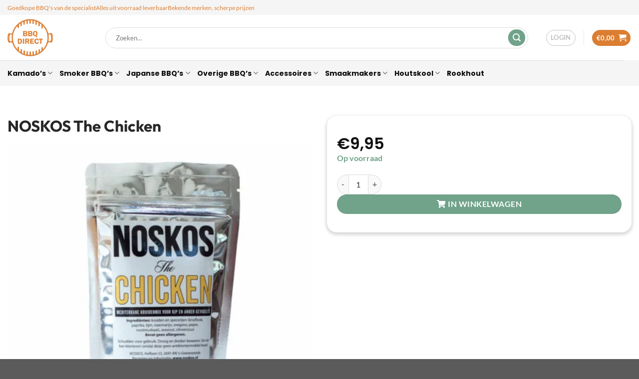

--- FILE ---
content_type: text/html; charset=UTF-8
request_url: https://bbqdirect.nl/product/noskos-the-chicken/
body_size: 47369
content:
<!DOCTYPE html>
<html lang="nl-NL" class="loading-site no-js">
<head><script>(function(w,i,g){w[g]=w[g]||[];if(typeof w[g].push=='function')w[g].push(i)})
(window,'GTM-KLHNW7','google_tags_first_party');</script><script>(function(w,d,s,l){w[l]=w[l]||[];(function(){w[l].push(arguments);})('set', 'developer_id.dYzg1YT', true);
		w[l].push({'gtm.start':new Date().getTime(),event:'gtm.js'});var f=d.getElementsByTagName(s)[0],
		j=d.createElement(s);j.async=true;j.src='/6m6w/';
		f.parentNode.insertBefore(j,f);
		})(window,document,'script','dataLayer');</script>
	<meta charset="UTF-8" />
	<link rel="profile" href="https://gmpg.org/xfn/11" />
	<link rel="pingback" href="https://bbqdirect.nl/xmlrpc.php" />

	<script>(function(html){html.className = html.className.replace(/\bno-js\b/,'js')})(document.documentElement);</script>
<meta name='robots' content='index, follow, max-image-preview:large, max-snippet:-1, max-video-preview:-1' />
	<style>img:is([sizes="auto" i], [sizes^="auto," i]) { contain-intrinsic-size: 3000px 1500px }</style>
	<meta name="viewport" content="width=device-width, initial-scale=1" />
	<!-- This site is optimized with the Yoast SEO plugin v26.6 - https://yoast.com/wordpress/plugins/seo/ -->
	<title>NOSKOS The Chicken Rub | 150 gram | BBQdirect</title>
	<meta name="description" content="NOSKOS The Chicken Rub, een mediterrane kruidenmix voor kip. Naast kip ook erg lekker op lam, vis of gebakken aardappels." />
	<link rel="canonical" href="https://bbqdirect.nl/product/noskos-the-chicken/" />
	<meta property="og:locale" content="nl_NL" />
	<meta property="og:type" content="article" />
	<meta property="og:title" content="NOSKOS The Chicken Rub | 150 gram | BBQdirect" />
	<meta property="og:description" content="NOSKOS The Chicken Rub, een mediterrane kruidenmix voor kip. Naast kip ook erg lekker op lam, vis of gebakken aardappels." />
	<meta property="og:url" content="https://bbqdirect.nl/product/noskos-the-chicken/" />
	<meta property="og:site_name" content="BBQdirect" />
	<meta property="article:modified_time" content="2025-12-17T15:54:02+00:00" />
	<meta property="og:image" content="https://bbqdirect.nl/wp-content/uploads/2023/04/noskos-the-chicken-1.jpg" />
	<meta property="og:image:width" content="800" />
	<meta property="og:image:height" content="800" />
	<meta property="og:image:type" content="image/jpeg" />
	<meta name="twitter:card" content="summary_large_image" />
	<meta name="twitter:label1" content="Geschatte leestijd" />
	<meta name="twitter:data1" content="1 minuut" />
	<script type="application/ld+json" class="yoast-schema-graph">{"@context":"https://schema.org","@graph":[{"@type":"WebPage","@id":"https://bbqdirect.nl/product/noskos-the-chicken/","url":"https://bbqdirect.nl/product/noskos-the-chicken/","name":"NOSKOS The Chicken Rub | 150 gram | BBQdirect","isPartOf":{"@id":"https://bbqdirect.nl/#website"},"primaryImageOfPage":{"@id":"https://bbqdirect.nl/product/noskos-the-chicken/#primaryimage"},"image":{"@id":"https://bbqdirect.nl/product/noskos-the-chicken/#primaryimage"},"thumbnailUrl":"https://bbqdirect.nl/wp-content/uploads/2023/04/noskos-the-chicken-1.jpg","datePublished":"2023-04-04T08:29:01+00:00","dateModified":"2025-12-17T15:54:02+00:00","description":"NOSKOS The Chicken Rub, een mediterrane kruidenmix voor kip. Naast kip ook erg lekker op lam, vis of gebakken aardappels.","breadcrumb":{"@id":"https://bbqdirect.nl/product/noskos-the-chicken/#breadcrumb"},"inLanguage":"nl-NL","potentialAction":[{"@type":"ReadAction","target":["https://bbqdirect.nl/product/noskos-the-chicken/"]}]},{"@type":"ImageObject","inLanguage":"nl-NL","@id":"https://bbqdirect.nl/product/noskos-the-chicken/#primaryimage","url":"https://bbqdirect.nl/wp-content/uploads/2023/04/noskos-the-chicken-1.jpg","contentUrl":"https://bbqdirect.nl/wp-content/uploads/2023/04/noskos-the-chicken-1.jpg","width":800,"height":800},{"@type":"BreadcrumbList","@id":"https://bbqdirect.nl/product/noskos-the-chicken/#breadcrumb","itemListElement":[{"@type":"ListItem","position":1,"name":"Home","item":"https://bbqdirect.nl/"},{"@type":"ListItem","position":2,"name":"Winkel","item":"https://bbqdirect.nl/winkel/"},{"@type":"ListItem","position":3,"name":"NOSKOS The Chicken"}]},{"@type":"WebSite","@id":"https://bbqdirect.nl/#website","url":"https://bbqdirect.nl/","name":"BBQdirect","description":"Een barbecue voor elk budget","potentialAction":[{"@type":"SearchAction","target":{"@type":"EntryPoint","urlTemplate":"https://bbqdirect.nl/?s={search_term_string}"},"query-input":{"@type":"PropertyValueSpecification","valueRequired":true,"valueName":"search_term_string"}}],"inLanguage":"nl-NL"}]}</script>
	<!-- / Yoast SEO plugin. -->


<link rel='dns-prefetch' href='//cdn.jsdelivr.net' />
<link rel='dns-prefetch' href='//use.fontawesome.com' />
<link rel='dns-prefetch' href='//www.googletagmanager.com' />
<link rel='prefetch' href='https://bbqdirect.nl/wp-content/themes/flatsome/assets/js/flatsome.js?ver=e1ad26bd5672989785e1' />
<link rel='prefetch' href='https://bbqdirect.nl/wp-content/themes/flatsome/assets/js/chunk.slider.js?ver=3.19.12' />
<link rel='prefetch' href='https://bbqdirect.nl/wp-content/themes/flatsome/assets/js/chunk.popups.js?ver=3.19.12' />
<link rel='prefetch' href='https://bbqdirect.nl/wp-content/themes/flatsome/assets/js/chunk.tooltips.js?ver=3.19.12' />
<link rel='prefetch' href='https://bbqdirect.nl/wp-content/themes/flatsome/assets/js/woocommerce.js?ver=dd6035ce106022a74757' />
<link rel="alternate" type="application/rss+xml" title="BBQdirect &raquo; feed" href="https://bbqdirect.nl/feed/" />
<link rel="alternate" type="application/rss+xml" title="BBQdirect &raquo; reacties feed" href="https://bbqdirect.nl/comments/feed/" />
<style type="text/css">.brave_popup{display:none}</style><script data-no-optimize="1"> var brave_popup_data = {}; var bravepop_emailValidation=false; var brave_popup_videos = {};  var brave_popup_formData = {};var brave_popup_adminUser = false; var brave_popup_pageInfo = {"type":"single","pageID":10857,"singleType":"product"};  var bravepop_emailSuggestions={};</script>		<!-- This site uses the Google Analytics by MonsterInsights plugin v9.6.0 - Using Analytics tracking - https://www.monsterinsights.com/ -->
							<script src="//www.googletagmanager.com/gtag/js?id=G-Z2505CNQD8"  data-cfasync="false" data-wpfc-render="false" type="text/javascript" async></script>
			<script data-cfasync="false" data-wpfc-render="false" type="text/javascript">
				var mi_version = '9.6.0';
				var mi_track_user = true;
				var mi_no_track_reason = '';
								var MonsterInsightsDefaultLocations = {"page_location":"https:\/\/bbqdirect.nl\/product\/noskos-the-chicken\/"};
								if ( typeof MonsterInsightsPrivacyGuardFilter === 'function' ) {
					var MonsterInsightsLocations = (typeof MonsterInsightsExcludeQuery === 'object') ? MonsterInsightsPrivacyGuardFilter( MonsterInsightsExcludeQuery ) : MonsterInsightsPrivacyGuardFilter( MonsterInsightsDefaultLocations );
				} else {
					var MonsterInsightsLocations = (typeof MonsterInsightsExcludeQuery === 'object') ? MonsterInsightsExcludeQuery : MonsterInsightsDefaultLocations;
				}

								var disableStrs = [
										'ga-disable-G-Z2505CNQD8',
									];

				/* Function to detect opted out users */
				function __gtagTrackerIsOptedOut() {
					for (var index = 0; index < disableStrs.length; index++) {
						if (document.cookie.indexOf(disableStrs[index] + '=true') > -1) {
							return true;
						}
					}

					return false;
				}

				/* Disable tracking if the opt-out cookie exists. */
				if (__gtagTrackerIsOptedOut()) {
					for (var index = 0; index < disableStrs.length; index++) {
						window[disableStrs[index]] = true;
					}
				}

				/* Opt-out function */
				function __gtagTrackerOptout() {
					for (var index = 0; index < disableStrs.length; index++) {
						document.cookie = disableStrs[index] + '=true; expires=Thu, 31 Dec 2099 23:59:59 UTC; path=/';
						window[disableStrs[index]] = true;
					}
				}

				if ('undefined' === typeof gaOptout) {
					function gaOptout() {
						__gtagTrackerOptout();
					}
				}
								window.dataLayer = window.dataLayer || [];

				window.MonsterInsightsDualTracker = {
					helpers: {},
					trackers: {},
				};
				if (mi_track_user) {
					function __gtagDataLayer() {
						dataLayer.push(arguments);
					}

					function __gtagTracker(type, name, parameters) {
						if (!parameters) {
							parameters = {};
						}

						if (parameters.send_to) {
							__gtagDataLayer.apply(null, arguments);
							return;
						}

						if (type === 'event') {
														parameters.send_to = monsterinsights_frontend.v4_id;
							var hookName = name;
							if (typeof parameters['event_category'] !== 'undefined') {
								hookName = parameters['event_category'] + ':' + name;
							}

							if (typeof MonsterInsightsDualTracker.trackers[hookName] !== 'undefined') {
								MonsterInsightsDualTracker.trackers[hookName](parameters);
							} else {
								__gtagDataLayer('event', name, parameters);
							}
							
						} else {
							__gtagDataLayer.apply(null, arguments);
						}
					}

					__gtagTracker('js', new Date());
					__gtagTracker('set', {
						'developer_id.dZGIzZG': true,
											});
					if ( MonsterInsightsLocations.page_location ) {
						__gtagTracker('set', MonsterInsightsLocations);
					}
										__gtagTracker('config', 'G-Z2505CNQD8', {"forceSSL":"true","link_attribution":"true"} );
															window.gtag = __gtagTracker;										(function () {
						/* https://developers.google.com/analytics/devguides/collection/analyticsjs/ */
						/* ga and __gaTracker compatibility shim. */
						var noopfn = function () {
							return null;
						};
						var newtracker = function () {
							return new Tracker();
						};
						var Tracker = function () {
							return null;
						};
						var p = Tracker.prototype;
						p.get = noopfn;
						p.set = noopfn;
						p.send = function () {
							var args = Array.prototype.slice.call(arguments);
							args.unshift('send');
							__gaTracker.apply(null, args);
						};
						var __gaTracker = function () {
							var len = arguments.length;
							if (len === 0) {
								return;
							}
							var f = arguments[len - 1];
							if (typeof f !== 'object' || f === null || typeof f.hitCallback !== 'function') {
								if ('send' === arguments[0]) {
									var hitConverted, hitObject = false, action;
									if ('event' === arguments[1]) {
										if ('undefined' !== typeof arguments[3]) {
											hitObject = {
												'eventAction': arguments[3],
												'eventCategory': arguments[2],
												'eventLabel': arguments[4],
												'value': arguments[5] ? arguments[5] : 1,
											}
										}
									}
									if ('pageview' === arguments[1]) {
										if ('undefined' !== typeof arguments[2]) {
											hitObject = {
												'eventAction': 'page_view',
												'page_path': arguments[2],
											}
										}
									}
									if (typeof arguments[2] === 'object') {
										hitObject = arguments[2];
									}
									if (typeof arguments[5] === 'object') {
										Object.assign(hitObject, arguments[5]);
									}
									if ('undefined' !== typeof arguments[1].hitType) {
										hitObject = arguments[1];
										if ('pageview' === hitObject.hitType) {
											hitObject.eventAction = 'page_view';
										}
									}
									if (hitObject) {
										action = 'timing' === arguments[1].hitType ? 'timing_complete' : hitObject.eventAction;
										hitConverted = mapArgs(hitObject);
										__gtagTracker('event', action, hitConverted);
									}
								}
								return;
							}

							function mapArgs(args) {
								var arg, hit = {};
								var gaMap = {
									'eventCategory': 'event_category',
									'eventAction': 'event_action',
									'eventLabel': 'event_label',
									'eventValue': 'event_value',
									'nonInteraction': 'non_interaction',
									'timingCategory': 'event_category',
									'timingVar': 'name',
									'timingValue': 'value',
									'timingLabel': 'event_label',
									'page': 'page_path',
									'location': 'page_location',
									'title': 'page_title',
									'referrer' : 'page_referrer',
								};
								for (arg in args) {
																		if (!(!args.hasOwnProperty(arg) || !gaMap.hasOwnProperty(arg))) {
										hit[gaMap[arg]] = args[arg];
									} else {
										hit[arg] = args[arg];
									}
								}
								return hit;
							}

							try {
								f.hitCallback();
							} catch (ex) {
							}
						};
						__gaTracker.create = newtracker;
						__gaTracker.getByName = newtracker;
						__gaTracker.getAll = function () {
							return [];
						};
						__gaTracker.remove = noopfn;
						__gaTracker.loaded = true;
						window['__gaTracker'] = __gaTracker;
					})();
									} else {
										console.log("");
					(function () {
						function __gtagTracker() {
							return null;
						}

						window['__gtagTracker'] = __gtagTracker;
						window['gtag'] = __gtagTracker;
					})();
									}
			</script>
				<!-- / Google Analytics by MonsterInsights -->
		<script type="text/javascript">
/* <![CDATA[ */
window._wpemojiSettings = {"baseUrl":"https:\/\/s.w.org\/images\/core\/emoji\/16.0.1\/72x72\/","ext":".png","svgUrl":"https:\/\/s.w.org\/images\/core\/emoji\/16.0.1\/svg\/","svgExt":".svg","source":{"concatemoji":"https:\/\/bbqdirect.nl\/wp-includes\/js\/wp-emoji-release.min.js?ver=6.8.3"}};
/*! This file is auto-generated */
!function(s,n){var o,i,e;function c(e){try{var t={supportTests:e,timestamp:(new Date).valueOf()};sessionStorage.setItem(o,JSON.stringify(t))}catch(e){}}function p(e,t,n){e.clearRect(0,0,e.canvas.width,e.canvas.height),e.fillText(t,0,0);var t=new Uint32Array(e.getImageData(0,0,e.canvas.width,e.canvas.height).data),a=(e.clearRect(0,0,e.canvas.width,e.canvas.height),e.fillText(n,0,0),new Uint32Array(e.getImageData(0,0,e.canvas.width,e.canvas.height).data));return t.every(function(e,t){return e===a[t]})}function u(e,t){e.clearRect(0,0,e.canvas.width,e.canvas.height),e.fillText(t,0,0);for(var n=e.getImageData(16,16,1,1),a=0;a<n.data.length;a++)if(0!==n.data[a])return!1;return!0}function f(e,t,n,a){switch(t){case"flag":return n(e,"\ud83c\udff3\ufe0f\u200d\u26a7\ufe0f","\ud83c\udff3\ufe0f\u200b\u26a7\ufe0f")?!1:!n(e,"\ud83c\udde8\ud83c\uddf6","\ud83c\udde8\u200b\ud83c\uddf6")&&!n(e,"\ud83c\udff4\udb40\udc67\udb40\udc62\udb40\udc65\udb40\udc6e\udb40\udc67\udb40\udc7f","\ud83c\udff4\u200b\udb40\udc67\u200b\udb40\udc62\u200b\udb40\udc65\u200b\udb40\udc6e\u200b\udb40\udc67\u200b\udb40\udc7f");case"emoji":return!a(e,"\ud83e\udedf")}return!1}function g(e,t,n,a){var r="undefined"!=typeof WorkerGlobalScope&&self instanceof WorkerGlobalScope?new OffscreenCanvas(300,150):s.createElement("canvas"),o=r.getContext("2d",{willReadFrequently:!0}),i=(o.textBaseline="top",o.font="600 32px Arial",{});return e.forEach(function(e){i[e]=t(o,e,n,a)}),i}function t(e){var t=s.createElement("script");t.src=e,t.defer=!0,s.head.appendChild(t)}"undefined"!=typeof Promise&&(o="wpEmojiSettingsSupports",i=["flag","emoji"],n.supports={everything:!0,everythingExceptFlag:!0},e=new Promise(function(e){s.addEventListener("DOMContentLoaded",e,{once:!0})}),new Promise(function(t){var n=function(){try{var e=JSON.parse(sessionStorage.getItem(o));if("object"==typeof e&&"number"==typeof e.timestamp&&(new Date).valueOf()<e.timestamp+604800&&"object"==typeof e.supportTests)return e.supportTests}catch(e){}return null}();if(!n){if("undefined"!=typeof Worker&&"undefined"!=typeof OffscreenCanvas&&"undefined"!=typeof URL&&URL.createObjectURL&&"undefined"!=typeof Blob)try{var e="postMessage("+g.toString()+"("+[JSON.stringify(i),f.toString(),p.toString(),u.toString()].join(",")+"));",a=new Blob([e],{type:"text/javascript"}),r=new Worker(URL.createObjectURL(a),{name:"wpTestEmojiSupports"});return void(r.onmessage=function(e){c(n=e.data),r.terminate(),t(n)})}catch(e){}c(n=g(i,f,p,u))}t(n)}).then(function(e){for(var t in e)n.supports[t]=e[t],n.supports.everything=n.supports.everything&&n.supports[t],"flag"!==t&&(n.supports.everythingExceptFlag=n.supports.everythingExceptFlag&&n.supports[t]);n.supports.everythingExceptFlag=n.supports.everythingExceptFlag&&!n.supports.flag,n.DOMReady=!1,n.readyCallback=function(){n.DOMReady=!0}}).then(function(){return e}).then(function(){var e;n.supports.everything||(n.readyCallback(),(e=n.source||{}).concatemoji?t(e.concatemoji):e.wpemoji&&e.twemoji&&(t(e.twemoji),t(e.wpemoji)))}))}((window,document),window._wpemojiSettings);
/* ]]> */
</script>
<link rel='stylesheet' id='font-awesome-css' href='https://bbqdirect.nl/wp-content/plugins/advanced-product-labels-for-woocommerce/berocket/assets/css/font-awesome.min.css?ver=6.8.3' type='text/css' media='all' />
<link rel='stylesheet' id='berocket_products_label_style-css' href='https://bbqdirect.nl/wp-content/plugins/advanced-product-labels-for-woocommerce/css/frontend.css?ver=3.3.3.1' type='text/css' media='all' />
<style id='berocket_products_label_style-inline-css' type='text/css'>

        .berocket_better_labels:before,
        .berocket_better_labels:after {
            clear: both;
            content: " ";
            display: block;
        }
        .berocket_better_labels.berocket_better_labels_image {
            position: absolute!important;
            top: 0px!important;
            bottom: 0px!important;
            left: 0px!important;
            right: 0px!important;
            pointer-events: none;
        }
        .berocket_better_labels.berocket_better_labels_image * {
            pointer-events: none;
        }
        .berocket_better_labels.berocket_better_labels_image img,
        .berocket_better_labels.berocket_better_labels_image .fa,
        .berocket_better_labels.berocket_better_labels_image .berocket_color_label,
        .berocket_better_labels.berocket_better_labels_image .berocket_image_background,
        .berocket_better_labels .berocket_better_labels_line .br_alabel,
        .berocket_better_labels .berocket_better_labels_line .br_alabel span {
            pointer-events: all;
        }
        .berocket_better_labels .berocket_color_label,
        .br_alabel .berocket_color_label {
            width: 100%;
            height: 100%;
            display: block;
        }
        .berocket_better_labels .berocket_better_labels_position_left {
            text-align:left;
            float: left;
            clear: left;
        }
        .berocket_better_labels .berocket_better_labels_position_center {
            text-align:center;
        }
        .berocket_better_labels .berocket_better_labels_position_right {
            text-align:right;
            float: right;
            clear: right;
        }
        .berocket_better_labels.berocket_better_labels_label {
            clear: both
        }
        .berocket_better_labels .berocket_better_labels_line {
            line-height: 1px;
        }
        .berocket_better_labels.berocket_better_labels_label .berocket_better_labels_line {
            clear: none;
        }
        .berocket_better_labels .berocket_better_labels_position_left .berocket_better_labels_line {
            clear: left;
        }
        .berocket_better_labels .berocket_better_labels_position_right .berocket_better_labels_line {
            clear: right;
        }
        .berocket_better_labels .berocket_better_labels_line .br_alabel {
            display: inline-block;
            position: relative;
            top: 0!important;
            left: 0!important;
            right: 0!important;
            line-height: 1px;
        }.berocket_better_labels .berocket_better_labels_position {
                display: flex;
                flex-direction: column;
            }
            .berocket_better_labels .berocket_better_labels_position.berocket_better_labels_position_left {
                align-items: start;
            }
            .berocket_better_labels .berocket_better_labels_position.berocket_better_labels_position_right {
                align-items: end;
            }
            .rtl .berocket_better_labels .berocket_better_labels_position.berocket_better_labels_position_left {
                align-items: end;
            }
            .rtl .berocket_better_labels .berocket_better_labels_position.berocket_better_labels_position_right {
                align-items: start;
            }
            .berocket_better_labels .berocket_better_labels_position.berocket_better_labels_position_center {
                align-items: center;
            }
            .berocket_better_labels .berocket_better_labels_position .berocket_better_labels_inline {
                display: flex;
                align-items: start;
            }
</style>
<link rel='stylesheet' id='berocket_mm_quantity_style-css' href='https://bbqdirect.nl/wp-content/plugins/minmax-quantity-for-woocommerce/css/shop.css?ver=1.3.8.3' type='text/css' media='all' />
<style id='wp-emoji-styles-inline-css' type='text/css'>

	img.wp-smiley, img.emoji {
		display: inline !important;
		border: none !important;
		box-shadow: none !important;
		height: 1em !important;
		width: 1em !important;
		margin: 0 0.07em !important;
		vertical-align: -0.1em !important;
		background: none !important;
		padding: 0 !important;
	}
</style>
<style id='wp-block-library-inline-css' type='text/css'>
:root{--wp-admin-theme-color:#007cba;--wp-admin-theme-color--rgb:0,124,186;--wp-admin-theme-color-darker-10:#006ba1;--wp-admin-theme-color-darker-10--rgb:0,107,161;--wp-admin-theme-color-darker-20:#005a87;--wp-admin-theme-color-darker-20--rgb:0,90,135;--wp-admin-border-width-focus:2px;--wp-block-synced-color:#7a00df;--wp-block-synced-color--rgb:122,0,223;--wp-bound-block-color:var(--wp-block-synced-color)}@media (min-resolution:192dpi){:root{--wp-admin-border-width-focus:1.5px}}.wp-element-button{cursor:pointer}:root{--wp--preset--font-size--normal:16px;--wp--preset--font-size--huge:42px}:root .has-very-light-gray-background-color{background-color:#eee}:root .has-very-dark-gray-background-color{background-color:#313131}:root .has-very-light-gray-color{color:#eee}:root .has-very-dark-gray-color{color:#313131}:root .has-vivid-green-cyan-to-vivid-cyan-blue-gradient-background{background:linear-gradient(135deg,#00d084,#0693e3)}:root .has-purple-crush-gradient-background{background:linear-gradient(135deg,#34e2e4,#4721fb 50%,#ab1dfe)}:root .has-hazy-dawn-gradient-background{background:linear-gradient(135deg,#faaca8,#dad0ec)}:root .has-subdued-olive-gradient-background{background:linear-gradient(135deg,#fafae1,#67a671)}:root .has-atomic-cream-gradient-background{background:linear-gradient(135deg,#fdd79a,#004a59)}:root .has-nightshade-gradient-background{background:linear-gradient(135deg,#330968,#31cdcf)}:root .has-midnight-gradient-background{background:linear-gradient(135deg,#020381,#2874fc)}.has-regular-font-size{font-size:1em}.has-larger-font-size{font-size:2.625em}.has-normal-font-size{font-size:var(--wp--preset--font-size--normal)}.has-huge-font-size{font-size:var(--wp--preset--font-size--huge)}.has-text-align-center{text-align:center}.has-text-align-left{text-align:left}.has-text-align-right{text-align:right}#end-resizable-editor-section{display:none}.aligncenter{clear:both}.items-justified-left{justify-content:flex-start}.items-justified-center{justify-content:center}.items-justified-right{justify-content:flex-end}.items-justified-space-between{justify-content:space-between}.screen-reader-text{border:0;clip-path:inset(50%);height:1px;margin:-1px;overflow:hidden;padding:0;position:absolute;width:1px;word-wrap:normal!important}.screen-reader-text:focus{background-color:#ddd;clip-path:none;color:#444;display:block;font-size:1em;height:auto;left:5px;line-height:normal;padding:15px 23px 14px;text-decoration:none;top:5px;width:auto;z-index:100000}html :where(.has-border-color){border-style:solid}html :where([style*=border-top-color]){border-top-style:solid}html :where([style*=border-right-color]){border-right-style:solid}html :where([style*=border-bottom-color]){border-bottom-style:solid}html :where([style*=border-left-color]){border-left-style:solid}html :where([style*=border-width]){border-style:solid}html :where([style*=border-top-width]){border-top-style:solid}html :where([style*=border-right-width]){border-right-style:solid}html :where([style*=border-bottom-width]){border-bottom-style:solid}html :where([style*=border-left-width]){border-left-style:solid}html :where(img[class*=wp-image-]){height:auto;max-width:100%}:where(figure){margin:0 0 1em}html :where(.is-position-sticky){--wp-admin--admin-bar--position-offset:var(--wp-admin--admin-bar--height,0px)}@media screen and (max-width:600px){html :where(.is-position-sticky){--wp-admin--admin-bar--position-offset:0px}}
</style>
<link rel='stylesheet' id='wpa-css-css' href='https://bbqdirect.nl/wp-content/plugins/honeypot/includes/css/wpa.css?ver=2.3.04' type='text/css' media='all' />
<link rel='stylesheet' id='product-code-frontend-css' href='https://bbqdirect.nl/wp-content/plugins/product-code-for-woocommerce/assets/css/single-product.css?ver=6.8.3' type='text/css' media='all' />
<link rel='stylesheet' id='photoswipe-css' href='https://bbqdirect.nl/wp-content/plugins/woocommerce/assets/css/photoswipe/photoswipe.min.css?ver=9.6.2' type='text/css' media='all' />
<link rel='stylesheet' id='photoswipe-default-skin-css' href='https://bbqdirect.nl/wp-content/plugins/woocommerce/assets/css/photoswipe/default-skin/default-skin.min.css?ver=9.6.2' type='text/css' media='all' />
<style id='woocommerce-inline-inline-css' type='text/css'>
.woocommerce form .form-row .required { visibility: visible; }
</style>
<link rel='stylesheet' id='woocommerce-pre-orders-main-css-css' href='https://bbqdirect.nl/wp-content/plugins/pre-orders-for-woocommerce/media/css/main.css?ver=2.2' type='text/css' media='all' />
<link rel='stylesheet' id='sendcloud-checkout-css-css' href='https://bbqdirect.nl/wp-content/plugins/sendcloud-shipping/resources/css/sendcloud-checkout.css?ver=2.4.5' type='text/css' media='all' />
<link rel='stylesheet' id='brands-styles-css' href='https://bbqdirect.nl/wp-content/plugins/woocommerce/assets/css/brands.css?ver=9.6.2' type='text/css' media='all' />
<link rel='stylesheet' id='flatsome-child-style-css' href='https://bbqdirect.nl/wp-content/themes/flatsome-child/style.css?ver=1746432335' type='text/css' media='all' />
<link rel='stylesheet' id='elementor-frontend-css' href='https://bbqdirect.nl/wp-content/uploads/elementor/css/custom-frontend.min.css?ver=1746542692' type='text/css' media='all' />
<link rel='stylesheet' id='widget-heading-css' href='https://bbqdirect.nl/wp-content/plugins/elementor/assets/css/widget-heading.min.css?ver=3.28.4' type='text/css' media='all' />
<link rel='stylesheet' id='widget-woocommerce-product-images-css' href='https://bbqdirect.nl/wp-content/plugins/elementor-pro/assets/css/widget-woocommerce-product-images.min.css?ver=3.28.4' type='text/css' media='all' />
<link rel='stylesheet' id='widget-woocommerce-product-price-css' href='https://bbqdirect.nl/wp-content/plugins/elementor-pro/assets/css/widget-woocommerce-product-price.min.css?ver=3.28.4' type='text/css' media='all' />
<link rel='stylesheet' id='widget-woocommerce-product-add-to-cart-css' href='https://bbqdirect.nl/wp-content/uploads/elementor/css/custom-pro-widget-woocommerce-product-add-to-cart.min.css?ver=1746542692' type='text/css' media='all' />
<link rel='stylesheet' id='widget-woocommerce-product-data-tabs-css' href='https://bbqdirect.nl/wp-content/plugins/elementor-pro/assets/css/widget-woocommerce-product-data-tabs.min.css?ver=3.28.4' type='text/css' media='all' />
<link rel='stylesheet' id='widget-woocommerce-products-css' href='https://bbqdirect.nl/wp-content/plugins/elementor-pro/assets/css/widget-woocommerce-products.min.css?ver=3.28.4' type='text/css' media='all' />
<link rel='stylesheet' id='elementor-icons-css' href='https://bbqdirect.nl/wp-content/plugins/elementor/assets/lib/eicons/css/elementor-icons.min.css?ver=5.36.0' type='text/css' media='all' />
<link rel='stylesheet' id='elementor-post-3651-css' href='https://bbqdirect.nl/wp-content/uploads/elementor/css/post-3651.css?ver=1746542693' type='text/css' media='all' />
<link rel='stylesheet' id='elementor-post-8741-css' href='https://bbqdirect.nl/wp-content/uploads/elementor/css/post-8741.css?ver=1746542695' type='text/css' media='all' />
<link rel='stylesheet' id='jet-woo-builder-css' href='https://bbqdirect.nl/wp-content/plugins/jet-woo-builder/assets/css/frontend.css?ver=2.1.19' type='text/css' media='all' />
<style id='jet-woo-builder-inline-css' type='text/css'>
@font-face {
				font-family: "WooCommerce";
				font-weight: normal;
				font-style: normal;
				src: url("https://bbqdirect.nl/wp-content/plugins/woocommerce/assets/fonts/WooCommerce.eot");
				src: url("https://bbqdirect.nl/wp-content/plugins/woocommerce/assets/fonts/WooCommerce.eot?#iefix") format("embedded-opentype"),
					 url("https://bbqdirect.nl/wp-content/plugins/woocommerce/assets/fonts/WooCommerce.woff") format("woff"),
					 url("https://bbqdirect.nl/wp-content/plugins/woocommerce/assets/fonts/WooCommerce.ttf") format("truetype"),
					 url("https://bbqdirect.nl/wp-content/plugins/woocommerce/assets/fonts/WooCommerce.svg#WooCommerce") format("svg");
			}
</style>
<link rel='stylesheet' id='elementor-icons-shared-0-css' href='https://bbqdirect.nl/wp-content/plugins/elementor/assets/lib/font-awesome/css/fontawesome.min.css?ver=5.15.3' type='text/css' media='all' />
<link rel='stylesheet' id='elementor-icons-fa-solid-css' href='https://bbqdirect.nl/wp-content/plugins/elementor/assets/lib/font-awesome/css/solid.min.css?ver=5.15.3' type='text/css' media='all' />
<link rel='stylesheet' id='swiper-css' href='https://bbqdirect.nl/wp-content/plugins/elementor/assets/lib/swiper/v8/css/swiper.min.css?ver=8.4.5' type='text/css' media='all' />
<link rel='stylesheet' id='e-swiper-css' href='https://bbqdirect.nl/wp-content/plugins/elementor/assets/css/conditionals/e-swiper.min.css?ver=3.28.4' type='text/css' media='all' />
<link rel='stylesheet' id='jet-woo-builder-frontend-font-css' href='https://bbqdirect.nl/wp-content/plugins/jet-woo-builder/assets/css/lib/jetwoobuilder-frontend-font/css/jetwoobuilder-frontend-font.css?ver=2.1.19' type='text/css' media='all' />
<link rel='stylesheet' id='mollie-applepaydirect-css' href='https://bbqdirect.nl/wp-content/plugins/mollie-payments-for-woocommerce/public/css/mollie-applepaydirect.min.css?ver=1765793708' type='text/css' media='screen' />
<link rel='stylesheet' id='wc-pb-checkout-blocks-css' href='https://bbqdirect.nl/wp-content/plugins/woocommerce-product-bundles/assets/css/frontend/checkout-blocks.css?ver=8.3.5' type='text/css' media='all' />
<style id='wc-pb-checkout-blocks-inline-css' type='text/css'>
table.wc-block-cart-items .wc-block-cart-items__row.is-bundle__meta_hidden .wc-block-components-product-details__inclusief, .wc-block-components-order-summary-item.is-bundle__meta_hidden .wc-block-components-product-details__inclusief { display:none; } table.wc-block-cart-items .wc-block-cart-items__row.is-bundle .wc-block-components-product-details__inclusief .wc-block-components-product-details__name, .wc-block-components-order-summary-item.is-bundle .wc-block-components-product-details__inclusief .wc-block-components-product-details__name { display:block; margin-bottom: 0.5em } table.wc-block-cart-items .wc-block-cart-items__row.is-bundle .wc-block-components-product-details__inclusief:not(:first-of-type) .wc-block-components-product-details__name, .wc-block-components-order-summary-item.is-bundle .wc-block-components-product-details__inclusief:not(:first-of-type) .wc-block-components-product-details__name { display:none } table.wc-block-cart-items .wc-block-cart-items__row.is-bundle .wc-block-components-product-details__inclusief + li:not( .wc-block-components-product-details__inclusief ), .wc-block-components-order-summary-item.is-bundle .wc-block-components-product-details__inclusief + li:not( .wc-block-components-product-details__inclusief ) { margin-top:0.5em }
</style>
<link rel='stylesheet' id='bfa-font-awesome-css' href='https://use.fontawesome.com/releases/v5.15.4/css/all.css?ver=2.0.3' type='text/css' media='all' />
<link rel='stylesheet' id='bfa-font-awesome-v4-shim-css' href='https://use.fontawesome.com/releases/v5.15.4/css/v4-shims.css?ver=2.0.3' type='text/css' media='all' />
<style id='bfa-font-awesome-v4-shim-inline-css' type='text/css'>

			@font-face {
				font-family: 'FontAwesome';
				src: url('https://use.fontawesome.com/releases/v5.15.4/webfonts/fa-brands-400.eot'),
				url('https://use.fontawesome.com/releases/v5.15.4/webfonts/fa-brands-400.eot?#iefix') format('embedded-opentype'),
				url('https://use.fontawesome.com/releases/v5.15.4/webfonts/fa-brands-400.woff2') format('woff2'),
				url('https://use.fontawesome.com/releases/v5.15.4/webfonts/fa-brands-400.woff') format('woff'),
				url('https://use.fontawesome.com/releases/v5.15.4/webfonts/fa-brands-400.ttf') format('truetype'),
				url('https://use.fontawesome.com/releases/v5.15.4/webfonts/fa-brands-400.svg#fontawesome') format('svg');
			}

			@font-face {
				font-family: 'FontAwesome';
				src: url('https://use.fontawesome.com/releases/v5.15.4/webfonts/fa-solid-900.eot'),
				url('https://use.fontawesome.com/releases/v5.15.4/webfonts/fa-solid-900.eot?#iefix') format('embedded-opentype'),
				url('https://use.fontawesome.com/releases/v5.15.4/webfonts/fa-solid-900.woff2') format('woff2'),
				url('https://use.fontawesome.com/releases/v5.15.4/webfonts/fa-solid-900.woff') format('woff'),
				url('https://use.fontawesome.com/releases/v5.15.4/webfonts/fa-solid-900.ttf') format('truetype'),
				url('https://use.fontawesome.com/releases/v5.15.4/webfonts/fa-solid-900.svg#fontawesome') format('svg');
			}

			@font-face {
				font-family: 'FontAwesome';
				src: url('https://use.fontawesome.com/releases/v5.15.4/webfonts/fa-regular-400.eot'),
				url('https://use.fontawesome.com/releases/v5.15.4/webfonts/fa-regular-400.eot?#iefix') format('embedded-opentype'),
				url('https://use.fontawesome.com/releases/v5.15.4/webfonts/fa-regular-400.woff2') format('woff2'),
				url('https://use.fontawesome.com/releases/v5.15.4/webfonts/fa-regular-400.woff') format('woff'),
				url('https://use.fontawesome.com/releases/v5.15.4/webfonts/fa-regular-400.ttf') format('truetype'),
				url('https://use.fontawesome.com/releases/v5.15.4/webfonts/fa-regular-400.svg#fontawesome') format('svg');
				unicode-range: U+F004-F005,U+F007,U+F017,U+F022,U+F024,U+F02E,U+F03E,U+F044,U+F057-F059,U+F06E,U+F070,U+F075,U+F07B-F07C,U+F080,U+F086,U+F089,U+F094,U+F09D,U+F0A0,U+F0A4-F0A7,U+F0C5,U+F0C7-F0C8,U+F0E0,U+F0EB,U+F0F3,U+F0F8,U+F0FE,U+F111,U+F118-F11A,U+F11C,U+F133,U+F144,U+F146,U+F14A,U+F14D-F14E,U+F150-F152,U+F15B-F15C,U+F164-F165,U+F185-F186,U+F191-F192,U+F1AD,U+F1C1-F1C9,U+F1CD,U+F1D8,U+F1E3,U+F1EA,U+F1F6,U+F1F9,U+F20A,U+F247-F249,U+F24D,U+F254-F25B,U+F25D,U+F267,U+F271-F274,U+F279,U+F28B,U+F28D,U+F2B5-F2B6,U+F2B9,U+F2BB,U+F2BD,U+F2C1-F2C2,U+F2D0,U+F2D2,U+F2DC,U+F2ED,U+F328,U+F358-F35B,U+F3A5,U+F3D1,U+F410,U+F4AD;
			}
		
</style>
<link rel='stylesheet' id='ubermenu-css' href='https://bbqdirect.nl/wp-content/plugins/ubermenu/pro/assets/css/ubermenu.min.css?ver=3.7.8' type='text/css' media='all' />
<link rel='stylesheet' id='ubermenu-grey-white-css' href='https://bbqdirect.nl/wp-content/plugins/ubermenu/assets/css/skins/blackwhite.css?ver=6.8.3' type='text/css' media='all' />
<link rel='stylesheet' id='ubermenu-font-awesome-all-css' href='https://bbqdirect.nl/wp-content/plugins/ubermenu/assets/fontawesome/css/all.min.css?ver=6.8.3' type='text/css' media='all' />
<link rel='stylesheet' id='wc-bundle-style-css' href='https://bbqdirect.nl/wp-content/plugins/woocommerce-product-bundles/assets/css/frontend/woocommerce.css?ver=8.3.5' type='text/css' media='all' />
<link rel='stylesheet' id='flatsome-main-css' href='https://bbqdirect.nl/wp-content/themes/flatsome/assets/css/flatsome.css?ver=3.19.12' type='text/css' media='all' />
<style id='flatsome-main-inline-css' type='text/css'>
@font-face {
				font-family: "fl-icons";
				font-display: block;
				src: url(https://bbqdirect.nl/wp-content/themes/flatsome/assets/css/icons/fl-icons.eot?v=3.19.12);
				src:
					url(https://bbqdirect.nl/wp-content/themes/flatsome/assets/css/icons/fl-icons.eot#iefix?v=3.19.12) format("embedded-opentype"),
					url(https://bbqdirect.nl/wp-content/themes/flatsome/assets/css/icons/fl-icons.woff2?v=3.19.12) format("woff2"),
					url(https://bbqdirect.nl/wp-content/themes/flatsome/assets/css/icons/fl-icons.ttf?v=3.19.12) format("truetype"),
					url(https://bbqdirect.nl/wp-content/themes/flatsome/assets/css/icons/fl-icons.woff?v=3.19.12) format("woff"),
					url(https://bbqdirect.nl/wp-content/themes/flatsome/assets/css/icons/fl-icons.svg?v=3.19.12#fl-icons) format("svg");
			}
</style>
<link rel='stylesheet' id='flatsome-shop-css' href='https://bbqdirect.nl/wp-content/themes/flatsome/assets/css/flatsome-shop.css?ver=3.19.12' type='text/css' media='all' />
<link rel='stylesheet' id='flatsome-style-css' href='https://bbqdirect.nl/wp-content/themes/flatsome-child/style.css?ver=3.0' type='text/css' media='all' />
<link rel='stylesheet' id='cwginstock_frontend_css-css' href='https://bbqdirect.nl/wp-content/plugins/back-in-stock-notifier-for-woocommerce/assets/css/frontend.min.css?ver=6.2.4' type='text/css' media='' />
<link rel='stylesheet' id='cwginstock_bootstrap-css' href='https://bbqdirect.nl/wp-content/plugins/back-in-stock-notifier-for-woocommerce/assets/css/bootstrap.min.css?ver=6.2.4' type='text/css' media='' />
<link rel='stylesheet' id='wc-bundle-css-css' href='https://bbqdirect.nl/wp-content/plugins/woocommerce-product-bundles/assets/css/frontend/single-product.css?ver=8.3.5' type='text/css' media='all' />
<link rel='stylesheet' id='elementor-gf-local-outfit-css' href="https://bbqdirect.nl/wp-content/uploads/elementor/google-fonts/css/outfit.css?ver=1746542693" type='text/css' media='all' />
<link rel='stylesheet' id='elementor-gf-local-robotoslab-css' href="https://bbqdirect.nl/wp-content/uploads/elementor/google-fonts/css/robotoslab.css?ver=1746542696" type='text/css' media='all' />
<link rel='stylesheet' id='elementor-gf-local-poppins-css' href="https://bbqdirect.nl/wp-content/uploads/elementor/google-fonts/css/poppins.css?ver=1746542697" type='text/css' media='all' />
<script type="text/template" id="tmpl-variation-template">
	<div class="woocommerce-variation-description">{{{ data.variation.variation_description }}}</div>
	<div class="woocommerce-variation-price">{{{ data.variation.price_html }}}</div>
	<div class="woocommerce-variation-availability">{{{ data.variation.availability_html }}}</div>
</script>
<script type="text/template" id="tmpl-unavailable-variation-template">
	<p role="alert">Dit product is niet beschikbaar. Kies een andere combinatie.</p>
</script>
<script type="text/javascript" src="https://bbqdirect.nl/wp-includes/js/jquery/jquery.min.js?ver=3.7.1" id="jquery-core-js"></script>
<script type="text/javascript" src="https://bbqdirect.nl/wp-includes/js/jquery/jquery-migrate.min.js?ver=3.4.1" id="jquery-migrate-js"></script>
<script type="text/javascript" id="gtmkit-js-before" data-cfasync="false" data-nowprocket="" data-cookieconsent="ignore">
/* <![CDATA[ */
		window.gtmkit_settings = {"datalayer_name":"dataLayer","console_log":false,"wc":{"use_sku":false,"pid_prefix":"","add_shipping_info":{"config":1},"add_payment_info":{"config":1},"view_item":{"config":0},"view_item_list":{"config":0},"wishlist":false,"css_selectors":{"product_list_select_item":".products .product:not(.product-category) a:not(.add_to_cart_button.ajax_add_to_cart,.add_to_wishlist),.wc-block-grid__products li:not(.product-category) a:not(.add_to_cart_button.ajax_add_to_cart,.add_to_wishlist),.woocommerce-grouped-product-list-item__label a:not(.add_to_wishlist)","product_list_element":".product,.wc-block-grid__product","product_list_exclude":"","product_list_add_to_cart":".add_to_cart_button.ajax_add_to_cart:not(.single_add_to_cart_button)"},"text":{"wp-block-handpicked-products":"Handpicked Products","wp-block-product-best-sellers":"Best Sellers","wp-block-product-category":"Product Category","wp-block-product-new":"New Products","wp-block-product-on-sale":"Products On Sale","wp-block-products-by-attribute":"Products By Attribute","wp-block-product-tag":"Product Tag","wp-block-product-top-rated":"Top Rated Products","shipping-tier-not-found":"Shipping tier not found","payment-method-not-found":"Payment method not found"}}};
		window.gtmkit_data = {"wc":{"currency":"EUR","is_cart":false,"is_checkout":false,"blocks":{}}};
		window.dataLayer = window.dataLayer || [];
				
/* ]]> */
</script>
<script type="text/javascript" src="https://bbqdirect.nl/wp-content/plugins/google-analytics-premium/assets/js/frontend-gtag.min.js?ver=9.6.0" id="monsterinsights-frontend-script-js" async="async" data-wp-strategy="async"></script>
<script data-cfasync="false" data-wpfc-render="false" type="text/javascript" id='monsterinsights-frontend-script-js-extra'>/* <![CDATA[ */
var monsterinsights_frontend = {"js_events_tracking":"true","download_extensions":"doc,pdf,ppt,zip,xls,docx,pptx,xlsx","inbound_paths":"[{\"path\":\"\\\/go\\\/\",\"label\":\"affiliate\"},{\"path\":\"\\\/recommend\\\/\",\"label\":\"affiliate\"}]","home_url":"https:\/\/bbqdirect.nl","hash_tracking":"false","v4_id":"G-Z2505CNQD8"};/* ]]> */
</script>
<script type="text/javascript" src="https://bbqdirect.nl/wp-content/plugins/minmax-quantity-for-woocommerce/js/frontend.js?ver=6.8.3" id="berocket-front-cart-js-js"></script>
<script type="text/javascript" src="https://bbqdirect.nl/wp-includes/js/underscore.min.js?ver=1.13.7" id="underscore-js"></script>
<script type="text/javascript" id="wp-util-js-extra">
/* <![CDATA[ */
var _wpUtilSettings = {"ajax":{"url":"\/wp-admin\/admin-ajax.php"}};
/* ]]> */
</script>
<script type="text/javascript" src="https://bbqdirect.nl/wp-includes/js/wp-util.min.js?ver=6.8.3" id="wp-util-js"></script>
<script type="text/javascript" src="https://bbqdirect.nl/wp-content/plugins/woocommerce/assets/js/jquery-blockui/jquery.blockUI.min.js?ver=2.7.0-wc.9.6.2" id="jquery-blockui-js" data-wp-strategy="defer"></script>
<script type="text/javascript" id="wc-add-to-cart-variation-js-extra">
/* <![CDATA[ */
var wc_add_to_cart_variation_params = {"wc_ajax_url":"\/?wc-ajax=%%endpoint%%","i18n_no_matching_variations_text":"Geen producten gevonden. Kies een andere combinatie.","i18n_make_a_selection_text":"Selecteer eerst product-opties alvorens dit product in de winkelwagen te plaatsen.","i18n_unavailable_text":"Dit product is niet beschikbaar. Kies een andere combinatie.","i18n_reset_alert_text":"Je selectie is opnieuw ingesteld. Selecteer eerst product-opties alvorens dit product in de winkelmand te plaatsen."};
/* ]]> */
</script>
<script type="text/javascript" src="https://bbqdirect.nl/wp-content/plugins/woocommerce/assets/js/frontend/add-to-cart-variation.min.js?ver=9.6.2" id="wc-add-to-cart-variation-js" data-wp-strategy="defer"></script>
<script type="text/javascript" id="product-code-for-woocommerce-js-extra">
/* <![CDATA[ */
var PRODUCT_CODE = {"ajax":"https:\/\/bbqdirect.nl\/wp-admin\/admin-ajax.php","HIDE_EMPTY":"no"};
/* ]]> */
</script>
<script type="text/javascript" src="https://bbqdirect.nl/wp-content/plugins/product-code-for-woocommerce/assets/js/editor.js?ver=1.5.7" id="product-code-for-woocommerce-js"></script>
<script type="text/javascript" id="wc-add-to-cart-js-extra">
/* <![CDATA[ */
var wc_add_to_cart_params = {"ajax_url":"\/wp-admin\/admin-ajax.php","wc_ajax_url":"\/?wc-ajax=%%endpoint%%","i18n_view_cart":"Bekijk winkelwagen","cart_url":"https:\/\/bbqdirect.nl\/winkelwagen\/","is_cart":"","cart_redirect_after_add":"no"};
/* ]]> */
</script>
<script type="text/javascript" src="https://bbqdirect.nl/wp-content/plugins/woocommerce/assets/js/frontend/add-to-cart.min.js?ver=9.6.2" id="wc-add-to-cart-js" defer="defer" data-wp-strategy="defer"></script>
<script type="text/javascript" src="https://bbqdirect.nl/wp-content/plugins/woocommerce/assets/js/photoswipe/photoswipe.min.js?ver=4.1.1-wc.9.6.2" id="photoswipe-js" defer="defer" data-wp-strategy="defer"></script>
<script type="text/javascript" src="https://bbqdirect.nl/wp-content/plugins/woocommerce/assets/js/photoswipe/photoswipe-ui-default.min.js?ver=4.1.1-wc.9.6.2" id="photoswipe-ui-default-js" defer="defer" data-wp-strategy="defer"></script>
<script type="text/javascript" id="wc-single-product-js-extra">
/* <![CDATA[ */
var wc_single_product_params = {"i18n_required_rating_text":"Selecteer een waardering","i18n_product_gallery_trigger_text":"Afbeeldinggalerij in volledig scherm bekijken","review_rating_required":"yes","flexslider":{"rtl":false,"animation":"slide","smoothHeight":true,"directionNav":false,"controlNav":"thumbnails","slideshow":false,"animationSpeed":500,"animationLoop":false,"allowOneSlide":false},"zoom_enabled":"","zoom_options":[],"photoswipe_enabled":"1","photoswipe_options":{"shareEl":false,"closeOnScroll":false,"history":false,"hideAnimationDuration":0,"showAnimationDuration":0},"flexslider_enabled":""};
/* ]]> */
</script>
<script type="text/javascript" src="https://bbqdirect.nl/wp-content/plugins/woocommerce/assets/js/frontend/single-product.min.js?ver=9.6.2" id="wc-single-product-js" defer="defer" data-wp-strategy="defer"></script>
<script type="text/javascript" src="https://bbqdirect.nl/wp-content/plugins/woocommerce/assets/js/js-cookie/js.cookie.min.js?ver=2.1.4-wc.9.6.2" id="js-cookie-js" data-wp-strategy="defer"></script>
<script type="text/javascript" id="gtmkit-container-js-after" data-cfasync="false" data-nowprocket="" data-cookieconsent="ignore">
/* <![CDATA[ */
/* Google Tag Manager */
(function(w,d,s,l,i){w[l]=w[l]||[];w[l].push({'gtm.start':
new Date().getTime(),event:'gtm.js'});var f=d.getElementsByTagName(s)[0],
j=d.createElement(s),dl=l!='dataLayer'?'&l='+l:'';j.async=true;j.src=
'https://www.googletagmanager.com/gtm.js?id='+i+dl;f.parentNode.insertBefore(j,f);
})(window,document,'script','dataLayer','GTM-TGFFR6GP');
/* End Google Tag Manager */
/* ]]> */
</script>
<script type="text/javascript" src="https://bbqdirect.nl/wp-content/plugins/gtm-kit/assets/integration/woocommerce.js?ver=2.6.0" id="gtmkit-woocommerce-js" defer="defer" data-wp-strategy="defer"></script>
<script type="text/javascript" id="gtmkit-datalayer-js-before" data-cfasync="false" data-nowprocket="" data-cookieconsent="ignore">
/* <![CDATA[ */
const gtmkit_dataLayer_content = {"pageType":"product-page","productType":"simple","event":"view_item","ecommerce":{"items":[{"id":"10857","item_id":"10857","item_name":"NOSKOS The Chicken","currency":"EUR","price":9.95,"item_category":"Smaakmakers"}],"value":9.95,"currency":"EUR"}};
dataLayer.push( gtmkit_dataLayer_content );
/* ]]> */
</script>
<link rel="https://api.w.org/" href="https://bbqdirect.nl/wp-json/" /><link rel="alternate" title="JSON" type="application/json" href="https://bbqdirect.nl/wp-json/wp/v2/product/10857" /><meta name="generator" content="WordPress 6.8.3" />
<meta name="generator" content="WooCommerce 9.6.2" />
<link rel='shortlink' href='https://bbqdirect.nl/?p=10857' />
<link rel="alternate" title="oEmbed (JSON)" type="application/json+oembed" href="https://bbqdirect.nl/wp-json/oembed/1.0/embed?url=https%3A%2F%2Fbbqdirect.nl%2Fproduct%2Fnoskos-the-chicken%2F" />
<link rel="alternate" title="oEmbed (XML)" type="text/xml+oembed" href="https://bbqdirect.nl/wp-json/oembed/1.0/embed?url=https%3A%2F%2Fbbqdirect.nl%2Fproduct%2Fnoskos-the-chicken%2F&#038;format=xml" />
<style>.product .images {position: relative;}</style><!-- start Simple Custom CSS and JS -->
<style type="text/css">
/* Voeg je CSS code hier toe.
Bijvoorbeeld:
.example {
    color: red;
}

Voor het opfrissen van je CSS kennis, kijk op http://www.w3schools.com/css/css_syntax.asp

Einde van de reactie */ 

.absolute-footer {
	display: none;
}</style>
<!-- end Simple Custom CSS and JS -->
<!-- start Simple Custom CSS and JS -->
<style type="text/css">
@media only screen and (max-width: 768px) {
	#popmake-18027 .desktop {display: none !important;}
	#popmake-18027 .tablet {display: none !important;}
}
@media only screen and (min-width: 768px) {
	#popmake-18027 .tablet {display: none !important;}
	#popmake-18027 .mobile {display: none !important;}
}

@media only screen and (min-width: 768px) {
	.pum-container.pum-responsive.pum-responsive-medium {width: 40%;}
}

#popmake-18027 .desktop .logo, #popmake-18027 .tablet .logo {margin: 0 auto !important;}
#popmake-18027 .desktop .main, #popmake-18027 .tablet .main {margin-top: 20px; margin-bottom: 20px;}
#popmake-18027 .mobile .main img {margin-left: 0 !important; margin-right: 0 !important; margin-bottom: 5px; margin-top: 5px; max-width: 80%;}
#popmake-18027 .mobile .pum-container .pum-content>:first-child {margin-top: 50px; text-align: center; margin-bottom: -40px;}
#popmake-18027 .mobile .pum-container.pum-responsive img {max-width: 75%; margin-right: 0 !important; margin-left: 0 !important; margin-bottom: 5px; margin-top: 5px;}
#popmake-18027 .mobile .logo {display: none !important;}

Voor het opfrissen van je CSS kennis, kijk op http://www.w3schools.com/css/css_syntax.asp

Einde van de reactie */ 

</style>
<!-- end Simple Custom CSS and JS -->
<!-- start Simple Custom CSS and JS -->
<style type="text/css">
/*** Cookiebot CSS ***/
#CybotCookiebotDialog {z-index: 2147483640 !important;}
#CybotCookiebotDialogHeader, #CybotCookiebotDialogBodyEdgeMoreDetails {display: none !important;}
#CybotCookiebotDialogPoweredByText {display: none !important;}

#CybotCookiebotDialog[data-template=bottom] {
	border: 2px solid #DC7E32 !important;
}

#CybotCookiebotDialogFooter #CybotCookiebotDialogBodyButtonAccept, #CybotCookiebotDialogFooter #CybotCookiebotDialogBodyLevelButtonAccept, #CybotCookiebotDialogFooter #CybotCookiebotDialogBodyLevelButtonLevelOptinAllowAll {
	background-color: #dc7e32 !important;
	border-color: #dc7e32 !important;
}

#CybotCookiebotDialogFooter .CybotCookiebotDialogBodyButton {
	border: 2px solid #dc7e32 !important;
	padding: 0.5em !important;
}

#CybotCookiebotDialog.CybotEdge #CybotCookiebotDialogBodyEdgeMoreDetails a {
	color: #dc7e32 !important;
}

#CybotCookiebotDialogPoweredbyCybot svg {
	display: none !important;
}

#CybotCookiebotDialogNav .CybotCookiebotDialogNavItemLink.CybotCookiebotDialogActive {
	border-color: #dc7e32 !important;
	color: #dc7e32 !important;
}

#CybotCookiebotDialogNav .CybotCookiebotDialogNavItemLink:hover {
	color: #dc7e32 !important;
}

#CybotCookiebotDialog input:checked+.CybotCookiebotDialogBodyLevelButtonSlider {
	background-color: #dc7e32 !important;
}

#CybotCookiebotDialog #CybotCookiebotDialogBodyContentText a, #CybotCookiebotDialog #CybotCookiebotDialogBodyLevelButtonIABHeaderViewPartnersLink, #CybotCookiebotDialog #CybotCookiebotDialogDetailBulkConsentList dt a, #CybotCookiebotDialog #CybotCookiebotDialogDetailFooter a, #CybotCookiebotDialog .CybotCookiebotDialogBodyLevelButtonIABDescription a, #CybotCookiebotDialog .CybotCookiebotDialogDetailBodyContentCookieLink, #CybotCookiebotDialogDetailBodyContentTextAbout a {
	color: #dc7e32 !important;
}

#CybotCookiebotDialog.CybotEdge #CybotCookiebotDialogHeader {
	display: none !important;
}

@media screen and (min-width: 1280px) {
	#CybotCookiebotDialog {
		transform: unset !important;
    	left: 1em !important;
    	bottom: 1em !important;
    	top: unset !important;
	}
	#CybotCookiebotDialog[data-template=bottom] {
		/* top: 98% !important; */
		transform: unset !important;
    	left: 1em !important;
    	bottom: 1em !important;
    	top: unset !important;
	}
	#CybotCookiebotDialog.CybotEdge #CybotCookiebotDialogFooter .CybotCookiebotDialogBodyButton {
		width: 200px !important;
	}
	#CybotCookiebotDialog.CybotEdge {
		min-width: 45vw !important;
		width: 100% !important;
		max-width: min-content !important;
	}
}</style>
<!-- end Simple Custom CSS and JS -->
<!-- start Simple Custom CSS and JS -->
<script type="text/javascript">
jQuery(document).ready(function($) {
var delay = 1000; setTimeout(function() {
$('.closeAccordion .elementor-tab-title').removeClass('elementor-active');
 $('.closeAccordion .elementor-tab-content').css('display', 'none'); }, delay);
});</script>
<!-- end Simple Custom CSS and JS -->
<!-- start Simple Custom CSS and JS -->
<!-- Voeg HTML code toe aan de header of de footer.

Bijvoorbeeld, kun je de volgende code gebruiken voor het laden van de JQuery bibliotheek van Google CDN:
<script src="https://ajax.googleapis.com/ajax/libs/jquery/3.6.1/jquery.min.js"></script>

of de volgende voor het laden van de Bootstrap bibliotheek van jsDelivr:
<link href="https://cdn.jsdelivr.net/npm/bootstrap@5.2.3/dist/css/bootstrap.min.css" rel="stylesheet" integrity="sha384-rbsA2VBKQhggwzxH7pPCaAqO46MgnOM80zW1RWuH61DGLwZJEdK2Kadq2F9CUG65" crossorigin="anonymous">

-- Einde van het commentaar --> 

<meta name="p:domain_verify" content="1e1f88ff35b0f68c08bc4e30ed3652eb"/><!-- end Simple Custom CSS and JS -->
<style></style><style id="ubermenu-custom-generated-css">
/** Font Awesome 4 Compatibility **/
.fa{font-style:normal;font-variant:normal;font-weight:normal;font-family:FontAwesome;}

/* Status: Loaded from Transient */

</style><meta name="pinterest-rich-pin" content="false" />	<noscript><style>.woocommerce-product-gallery{ opacity: 1 !important; }</style></noscript>
	<meta name="generator" content="Elementor 3.28.4; features: additional_custom_breakpoints, e_local_google_fonts; settings: css_print_method-external, google_font-enabled, font_display-auto">
<script>
jQuery(document).ready(function() {
var delay = 100; setTimeout(function() {
jQuery('.closeAccordion .elementor-tab-title').removeClass('elementor-active');
jQuery('.closeAccordion .elementor-tab-content').css('display', 'none'); }, delay);
});
</script>
			<style>
				.e-con.e-parent:nth-of-type(n+4):not(.e-lazyloaded):not(.e-no-lazyload),
				.e-con.e-parent:nth-of-type(n+4):not(.e-lazyloaded):not(.e-no-lazyload) * {
					background-image: none !important;
				}
				@media screen and (max-height: 1024px) {
					.e-con.e-parent:nth-of-type(n+3):not(.e-lazyloaded):not(.e-no-lazyload),
					.e-con.e-parent:nth-of-type(n+3):not(.e-lazyloaded):not(.e-no-lazyload) * {
						background-image: none !important;
					}
				}
				@media screen and (max-height: 640px) {
					.e-con.e-parent:nth-of-type(n+2):not(.e-lazyloaded):not(.e-no-lazyload),
					.e-con.e-parent:nth-of-type(n+2):not(.e-lazyloaded):not(.e-no-lazyload) * {
						background-image: none !important;
					}
				}
			</style>
			<style class='wp-fonts-local' type='text/css'>
@font-face{font-family:Inter;font-style:normal;font-weight:300 900;font-display:fallback;src:url('https://bbqdirect.nl/wp-content/plugins/woocommerce/assets/fonts/Inter-VariableFont_slnt,wght.woff2') format('woff2');font-stretch:normal;}
@font-face{font-family:Cardo;font-style:normal;font-weight:400;font-display:fallback;src:url('https://bbqdirect.nl/wp-content/plugins/woocommerce/assets/fonts/cardo_normal_400.woff2') format('woff2');}
</style>
<link rel="icon" href="https://bbqdirect.nl/wp-content/uploads/2021/04/cropped-Bladwijzer-icoontje-32x32.png" sizes="32x32" />
<link rel="icon" href="https://bbqdirect.nl/wp-content/uploads/2021/04/cropped-Bladwijzer-icoontje-192x192.png" sizes="192x192" />
<link rel="apple-touch-icon" href="https://bbqdirect.nl/wp-content/uploads/2021/04/cropped-Bladwijzer-icoontje-180x180.png" />
<meta name="msapplication-TileImage" content="https://bbqdirect.nl/wp-content/uploads/2021/04/cropped-Bladwijzer-icoontje-270x270.png" />
<style id="custom-css" type="text/css">:root {--primary-color: #dc7e32;--fs-color-primary: #dc7e32;--fs-color-secondary: #70a389;--fs-color-success: #70a389;--fs-color-alert: #b20000;--fs-experimental-link-color: #dc7e32;--fs-experimental-link-color-hover: #282828;}.tooltipster-base {--tooltip-color: #fff;--tooltip-bg-color: #000;}.off-canvas-right .mfp-content, .off-canvas-left .mfp-content {--drawer-width: 300px;}.off-canvas .mfp-content.off-canvas-cart {--drawer-width: 360px;}.container-width, .full-width .ubermenu-nav, .container, .row{max-width: 1100px}.row.row-collapse{max-width: 1070px}.row.row-small{max-width: 1092.5px}.row.row-large{max-width: 1130px}.header-main{height: 91px}#logo img{max-height: 91px}#logo{width:166px;}.header-bottom{min-height: 51px}.header-top{min-height: 30px}.transparent .header-main{height: 30px}.transparent #logo img{max-height: 30px}.has-transparent + .page-title:first-of-type,.has-transparent + #main > .page-title,.has-transparent + #main > div > .page-title,.has-transparent + #main .page-header-wrapper:first-of-type .page-title{padding-top: 110px;}.header.show-on-scroll,.stuck .header-main{height:70px!important}.stuck #logo img{max-height: 70px!important}.search-form{ width: 100%;}.header-bg-color {background-color: rgba(255,255,255,0.9)}.header-bottom {background-color: #f5f5f5}.top-bar-nav > li > a{line-height: 16px }.stuck .header-main .nav > li > a{line-height: 50px }@media (max-width: 549px) {.header-main{height: 70px}#logo img{max-height: 70px}}.nav-dropdown{border-radius:15px}.nav-dropdown{font-size:100%}.header-top{background-color:#f5f5f5!important;}body{color: #282828}h1,h2,h3,h4,h5,h6,.heading-font{color: #282828;}body{font-size: 100%;}@media screen and (max-width: 549px){body{font-size: 100%;}}body{font-family: Lato, sans-serif;}body {font-weight: 400;font-style: normal;}.nav > li > a {font-family: Lato, sans-serif;}.mobile-sidebar-levels-2 .nav > li > ul > li > a {font-family: Lato, sans-serif;}.nav > li > a,.mobile-sidebar-levels-2 .nav > li > ul > li > a {font-weight: 700;font-style: normal;}h1,h2,h3,h4,h5,h6,.heading-font, .off-canvas-center .nav-sidebar.nav-vertical > li > a{font-family: Lato, sans-serif;}h1,h2,h3,h4,h5,h6,.heading-font,.banner h1,.banner h2 {font-weight: 700;font-style: normal;}.alt-font{font-family: "Dancing Script", sans-serif;}.alt-font {font-weight: 400!important;font-style: normal!important;}.header:not(.transparent) .header-bottom-nav.nav > li > a{color: #0a0a0a;}.header:not(.transparent) .header-bottom-nav.nav > li > a:hover,.header:not(.transparent) .header-bottom-nav.nav > li.active > a,.header:not(.transparent) .header-bottom-nav.nav > li.current > a,.header:not(.transparent) .header-bottom-nav.nav > li > a.active,.header:not(.transparent) .header-bottom-nav.nav > li > a.current{color: #dc7e32;}.header-bottom-nav.nav-line-bottom > li > a:before,.header-bottom-nav.nav-line-grow > li > a:before,.header-bottom-nav.nav-line > li > a:before,.header-bottom-nav.nav-box > li > a:hover,.header-bottom-nav.nav-box > li.active > a,.header-bottom-nav.nav-pills > li > a:hover,.header-bottom-nav.nav-pills > li.active > a{color:#FFF!important;background-color: #dc7e32;}input[type='submit'], input[type="button"], button:not(.icon), .button:not(.icon){border-radius: 30px!important}.shop-page-title.featured-title .title-bg{ background-image: url(https://bbqdirect.nl/wp-content/uploads/2023/04/noskos-the-chicken-1.jpg)!important;}@media screen and (min-width: 550px){.products .box-vertical .box-image{min-width: 247px!important;width: 247px!important;}}.nav-vertical-fly-out > li + li {border-top-width: 1px; border-top-style: solid;}.label-new.menu-item > a:after{content:"Nieuw";}.label-hot.menu-item > a:after{content:"Hot";}.label-sale.menu-item > a:after{content:"Aanbieding";}.label-popular.menu-item > a:after{content:"Populair";}</style>		<style type="text/css" id="wp-custom-css">
			.full-width {
	background-color: #F4F4F4 !important;
  width: 100vw !important;
  position: relative !important;
  left: 50% !important;
  right: 50% !important;
  margin-left: -50vw !important;
  margin-right: -50vw !important;
}


@media (max-width: 1024px) {
div#flatsome-uber-menu {
    display: none !important;
}
div#masthead {
    box-shadow: 0px 0px 6px rgb(0 0 0 / 27%);
}
}

nav.woocommerce-pagination ul.page-numbers.nav-pagination {
    border: 0px solid #e0dadf;
}
nav.woocommerce-pagination ul.page-numbers.nav-pagination ul li {
    border-right: 0px solid #e0dadf !important;
    margin: 4px !important;
}
nav.woocommerce-pagination ul.page-numbers.nav-pagination.links.text-center span, nav.woocommerce-pagination ul.page-numbers.nav-pagination.links.text-center a {
    width: 30px;
}


		</style>
		<style id="sccss">#woocommerce-product-search-field-0 {border-radius: 30px; padding: 20px;}
.searchform-wrapper:not(.form-flat) .submit-button, .widget_search .submit-button {border-radius: 30px !important;}
.top-bar-flex {display: flex; gap: 20px; color: #dc7e32;}
.woocommerce-Tabs-panel--additional_information h4.bundled_product_attributes_title {display: none;}
.woocommerce-Tabs-panel--additional_information h4.bundled_product_attributes_title+.woocommerce-product-attributes {display: none;}

.nav-line-bottom>li>a:before, .nav-line-grow>li>a:before, .nav-line>li>a:before {top: unset !important; bottom: 10px !important;}</style><style id="kirki-inline-styles">/* latin-ext */
@font-face {
  font-family: 'Lato';
  font-style: normal;
  font-weight: 400;
  font-display: swap;
  src: url(https://bbqdirect.nl/wp-content/fonts/lato/S6uyw4BMUTPHjxAwXjeu.woff2) format('woff2');
  unicode-range: U+0100-02BA, U+02BD-02C5, U+02C7-02CC, U+02CE-02D7, U+02DD-02FF, U+0304, U+0308, U+0329, U+1D00-1DBF, U+1E00-1E9F, U+1EF2-1EFF, U+2020, U+20A0-20AB, U+20AD-20C0, U+2113, U+2C60-2C7F, U+A720-A7FF;
}
/* latin */
@font-face {
  font-family: 'Lato';
  font-style: normal;
  font-weight: 400;
  font-display: swap;
  src: url(https://bbqdirect.nl/wp-content/fonts/lato/S6uyw4BMUTPHjx4wXg.woff2) format('woff2');
  unicode-range: U+0000-00FF, U+0131, U+0152-0153, U+02BB-02BC, U+02C6, U+02DA, U+02DC, U+0304, U+0308, U+0329, U+2000-206F, U+20AC, U+2122, U+2191, U+2193, U+2212, U+2215, U+FEFF, U+FFFD;
}
/* latin-ext */
@font-face {
  font-family: 'Lato';
  font-style: normal;
  font-weight: 700;
  font-display: swap;
  src: url(https://bbqdirect.nl/wp-content/fonts/lato/S6u9w4BMUTPHh6UVSwaPGR_p.woff2) format('woff2');
  unicode-range: U+0100-02BA, U+02BD-02C5, U+02C7-02CC, U+02CE-02D7, U+02DD-02FF, U+0304, U+0308, U+0329, U+1D00-1DBF, U+1E00-1E9F, U+1EF2-1EFF, U+2020, U+20A0-20AB, U+20AD-20C0, U+2113, U+2C60-2C7F, U+A720-A7FF;
}
/* latin */
@font-face {
  font-family: 'Lato';
  font-style: normal;
  font-weight: 700;
  font-display: swap;
  src: url(https://bbqdirect.nl/wp-content/fonts/lato/S6u9w4BMUTPHh6UVSwiPGQ.woff2) format('woff2');
  unicode-range: U+0000-00FF, U+0131, U+0152-0153, U+02BB-02BC, U+02C6, U+02DA, U+02DC, U+0304, U+0308, U+0329, U+2000-206F, U+20AC, U+2122, U+2191, U+2193, U+2212, U+2215, U+FEFF, U+FFFD;
}/* vietnamese */
@font-face {
  font-family: 'Dancing Script';
  font-style: normal;
  font-weight: 400;
  font-display: swap;
  src: url(https://bbqdirect.nl/wp-content/fonts/dancing-script/If2cXTr6YS-zF4S-kcSWSVi_sxjsohD9F50Ruu7BMSo3Rep8ltA.woff2) format('woff2');
  unicode-range: U+0102-0103, U+0110-0111, U+0128-0129, U+0168-0169, U+01A0-01A1, U+01AF-01B0, U+0300-0301, U+0303-0304, U+0308-0309, U+0323, U+0329, U+1EA0-1EF9, U+20AB;
}
/* latin-ext */
@font-face {
  font-family: 'Dancing Script';
  font-style: normal;
  font-weight: 400;
  font-display: swap;
  src: url(https://bbqdirect.nl/wp-content/fonts/dancing-script/If2cXTr6YS-zF4S-kcSWSVi_sxjsohD9F50Ruu7BMSo3ROp8ltA.woff2) format('woff2');
  unicode-range: U+0100-02BA, U+02BD-02C5, U+02C7-02CC, U+02CE-02D7, U+02DD-02FF, U+0304, U+0308, U+0329, U+1D00-1DBF, U+1E00-1E9F, U+1EF2-1EFF, U+2020, U+20A0-20AB, U+20AD-20C0, U+2113, U+2C60-2C7F, U+A720-A7FF;
}
/* latin */
@font-face {
  font-family: 'Dancing Script';
  font-style: normal;
  font-weight: 400;
  font-display: swap;
  src: url(https://bbqdirect.nl/wp-content/fonts/dancing-script/If2cXTr6YS-zF4S-kcSWSVi_sxjsohD9F50Ruu7BMSo3Sup8.woff2) format('woff2');
  unicode-range: U+0000-00FF, U+0131, U+0152-0153, U+02BB-02BC, U+02C6, U+02DA, U+02DC, U+0304, U+0308, U+0329, U+2000-206F, U+20AC, U+2122, U+2191, U+2193, U+2212, U+2215, U+FEFF, U+FFFD;
}</style></head>

<body class="wp-singular product-template-default single single-product postid-10857 wp-theme-flatsome wp-child-theme-flatsome-child theme-flatsome woocommerce woocommerce-page woocommerce-no-js lightbox nav-dropdown-has-arrow nav-dropdown-has-shadow elementor-default elementor-template-full-width elementor-kit-3651 elementor-page-8741">


<a class="skip-link screen-reader-text" href="#main">Ga naar inhoud</a>

<div id="wrapper">

	
	<header id="header" class="header has-sticky sticky-shrink">
		<div class="header-wrapper">
			<div id="top-bar" class="header-top hide-for-sticky nav-dark">
    <div class="flex-row container">
      <div class="flex-col hide-for-medium flex-left">
          <ul class="nav nav-left medium-nav-center nav-small  nav-divided">
              <li class="html custom html_topbar_left"><div class="top-bar-flex"><span>Goedkope BBQ's van de specialist</span><span>Alles uit voorraad leverbaar</span><span>Bekende merken, scherpe prijzen</span></div></li>          </ul>
      </div>

      <div class="flex-col hide-for-medium flex-center">
          <ul class="nav nav-center nav-small  nav-divided">
                        </ul>
      </div>

      <div class="flex-col hide-for-medium flex-right">
         <ul class="nav top-bar-nav nav-right nav-small  nav-divided">
                        </ul>
      </div>

            <div class="flex-col show-for-medium flex-grow">
          <ul class="nav nav-center nav-small mobile-nav  nav-divided">
              <li class="html custom html_topbar_left"><div class="top-bar-flex"><span>Goedkope BBQ's van de specialist</span><span>Alles uit voorraad leverbaar</span><span>Bekende merken, scherpe prijzen</span></div></li>          </ul>
      </div>
      
    </div>
</div>
<div id="masthead" class="header-main hide-for-sticky">
      <div class="header-inner flex-row container logo-left medium-logo-center" role="navigation">

          <!-- Logo -->
          <div id="logo" class="flex-col logo">
            
<!-- Header logo -->
<a href="https://bbqdirect.nl/" title="BBQdirect - Een barbecue voor elk budget" rel="home">
		<img loading="lazy" width="512" height="512" src="https://bbqdirect.nl/wp-content/uploads/2023/04/cropped-logo-oranje-2000x2000-1.png" class="header_logo header-logo" alt="BBQdirect"/><img loading="lazy"  width="512" height="512" src="https://bbqdirect.nl/wp-content/uploads/2023/04/cropped-logo-oranje-2000x2000-1.png" class="header-logo-dark" alt="BBQdirect"/></a>
          </div>

          <!-- Mobile Left Elements -->
          <div class="flex-col show-for-medium flex-left">
            <ul class="mobile-nav nav nav-left ">
              <li class="nav-icon has-icon">
  		<a href="#" data-open="#main-menu" data-pos="left" data-bg="main-menu-overlay" data-color="" class="is-small" aria-label="Menu" aria-controls="main-menu" aria-expanded="false">

		  <i class="icon-menu" ></i>
		  		</a>
	</li>
            </ul>
          </div>

          <!-- Left Elements -->
          <div class="flex-col hide-for-medium flex-left
            flex-grow">
            <ul class="header-nav header-nav-main nav nav-left  nav-uppercase" >
              <li class="header-search-form search-form html relative has-icon">
	<div class="header-search-form-wrapper">
		<div class="searchform-wrapper ux-search-box relative is-normal"><form role="search" method="get" class="searchform" action="https://bbqdirect.nl/">
	<div class="flex-row relative">
						<div class="flex-col flex-grow">
			<label class="screen-reader-text" for="woocommerce-product-search-field-0">Zoeken naar:</label>
			<input type="search" id="woocommerce-product-search-field-0" class="search-field mb-0" placeholder="Zoeken&hellip;" value="" name="s" />
			<input type="hidden" name="post_type" value="product" />
					</div>
		<div class="flex-col">
			<button type="submit" value="Zoeken" class="ux-search-submit submit-button secondary button  icon mb-0" aria-label="Verzenden">
				<i class="icon-search" ></i>			</button>
		</div>
	</div>
	<div class="live-search-results text-left z-top"></div>
</form>
</div>	</div>
</li>
            </ul>
          </div>

          <!-- Right Elements -->
          <div class="flex-col hide-for-medium flex-right">
            <ul class="header-nav header-nav-main nav nav-right  nav-uppercase">
              
<li class="account-item has-icon" >
<div class="header-button">
	<a href="https://bbqdirect.nl/mijn-account/" class="nav-top-link nav-top-not-logged-in icon button circle is-outline is-small icon button circle is-outline is-small" title="Login" data-open="#login-form-popup" >
					<span>
			Login			</span>
				</a>


</div>

</li>
<li class="header-divider"></li><li class="cart-item has-icon has-dropdown">
<div class="header-button">
<a href="https://bbqdirect.nl/winkelwagen/" class="header-cart-link icon primary button circle is-small" title="Winkelwagen" >

<span class="header-cart-title">
          <span class="cart-price"><span class="woocommerce-Price-amount amount"><bdi><span class="woocommerce-Price-currencySymbol">&euro;</span>0,00</bdi></span></span>
  </span>

    <i class="icon-shopping-cart"
    data-icon-label="0">
  </i>
  </a>
</div>
 <ul class="nav-dropdown nav-dropdown-simple">
    <li class="html widget_shopping_cart">
      <div class="widget_shopping_cart_content">
        

	<div class="ux-mini-cart-empty flex flex-row-col text-center pt pb">
				<div class="ux-mini-cart-empty-icon">
			<svg xmlns="http://www.w3.org/2000/svg" viewBox="0 0 17 19" style="opacity:.1;height:80px;">
				<path d="M8.5 0C6.7 0 5.3 1.2 5.3 2.7v2H2.1c-.3 0-.6.3-.7.7L0 18.2c0 .4.2.8.6.8h15.7c.4 0 .7-.3.7-.7v-.1L15.6 5.4c0-.3-.3-.6-.7-.6h-3.2v-2c0-1.6-1.4-2.8-3.2-2.8zM6.7 2.7c0-.8.8-1.4 1.8-1.4s1.8.6 1.8 1.4v2H6.7v-2zm7.5 3.4 1.3 11.5h-14L2.8 6.1h2.5v1.4c0 .4.3.7.7.7.4 0 .7-.3.7-.7V6.1h3.5v1.4c0 .4.3.7.7.7s.7-.3.7-.7V6.1h2.6z" fill-rule="evenodd" clip-rule="evenodd" fill="currentColor"></path>
			</svg>
		</div>
				<p class="woocommerce-mini-cart__empty-message empty">Geen producten in de winkelwagen.</p>
					<p class="return-to-shop">
				<a class="button primary wc-backward" href="https://bbqdirect.nl/winkel/">
					Terug naar winkel				</a>
			</p>
				</div>


      </div>
    </li>
     </ul>

</li>
            </ul>
          </div>

          <!-- Mobile Right Elements -->
          <div class="flex-col show-for-medium flex-right">
            <ul class="mobile-nav nav nav-right ">
              <li class="cart-item has-icon">

<div class="header-button">
		<a href="https://bbqdirect.nl/winkelwagen/" class="header-cart-link icon primary button circle is-small off-canvas-toggle nav-top-link" title="Winkelwagen" data-open="#cart-popup" data-class="off-canvas-cart" data-pos="right" >

    <i class="icon-shopping-cart"
    data-icon-label="0">
  </i>
  </a>
</div>

  <!-- Cart Sidebar Popup -->
  <div id="cart-popup" class="mfp-hide">
  <div class="cart-popup-inner inner-padding cart-popup-inner--sticky">
      <div class="cart-popup-title text-center">
          <span class="heading-font uppercase">Winkelwagen</span>
          <div class="is-divider"></div>
      </div>
	  <div class="widget_shopping_cart">
		  <div class="widget_shopping_cart_content">
			  

	<div class="ux-mini-cart-empty flex flex-row-col text-center pt pb">
				<div class="ux-mini-cart-empty-icon">
			<svg xmlns="http://www.w3.org/2000/svg" viewBox="0 0 17 19" style="opacity:.1;height:80px;">
				<path d="M8.5 0C6.7 0 5.3 1.2 5.3 2.7v2H2.1c-.3 0-.6.3-.7.7L0 18.2c0 .4.2.8.6.8h15.7c.4 0 .7-.3.7-.7v-.1L15.6 5.4c0-.3-.3-.6-.7-.6h-3.2v-2c0-1.6-1.4-2.8-3.2-2.8zM6.7 2.7c0-.8.8-1.4 1.8-1.4s1.8.6 1.8 1.4v2H6.7v-2zm7.5 3.4 1.3 11.5h-14L2.8 6.1h2.5v1.4c0 .4.3.7.7.7.4 0 .7-.3.7-.7V6.1h3.5v1.4c0 .4.3.7.7.7s.7-.3.7-.7V6.1h2.6z" fill-rule="evenodd" clip-rule="evenodd" fill="currentColor"></path>
			</svg>
		</div>
				<p class="woocommerce-mini-cart__empty-message empty">Geen producten in de winkelwagen.</p>
					<p class="return-to-shop">
				<a class="button primary wc-backward" href="https://bbqdirect.nl/winkel/">
					Terug naar winkel				</a>
			</p>
				</div>


		  </div>
	  </div>
               </div>
  </div>

</li>
            </ul>
          </div>

      </div>

            <div class="container"><div class="top-divider full-width"></div></div>
      </div>
<div id="wide-nav" class="header-bottom wide-nav nav-dark hide-for-medium">
    <div class="flex-row container">

                        <div class="flex-col hide-for-medium flex-left">
                <ul class="nav header-nav header-bottom-nav nav-left ">
                    <li id="menu-item-9080" class="menu-item menu-item-type-post_type menu-item-object-page menu-item-has-children menu-item-9080 menu-item-design-default has-dropdown"><a href="https://bbqdirect.nl/kamado-bbq/" class="nav-top-link" aria-expanded="false" aria-haspopup="menu">Kamado&#8217;s<i class="icon-angle-down" ></i></a>
<ul class="sub-menu nav-dropdown nav-dropdown-simple">
	<li id="menu-item-9279" class="menu-item menu-item-type-post_type menu-item-object-page menu-item-has-children menu-item-9279 nav-dropdown-col"><a href="https://bbqdirect.nl/grill-guru/">Grill Guru</a>
	<ul class="sub-menu nav-column nav-dropdown-simple">
		<li id="menu-item-9013" class="menu-item menu-item-type-post_type menu-item-object-page menu-item-9013"><a href="https://bbqdirect.nl/grill-guru-large/">Grill Guru Large</a></li>
		<li id="menu-item-9011" class="menu-item menu-item-type-post_type menu-item-object-page menu-item-9011"><a href="https://bbqdirect.nl/grill-guru-compact/">Grill Guru Compact</a></li>
		<li id="menu-item-9010" class="menu-accessoires menu-item menu-item-type-post_type menu-item-object-page menu-item-9010"><a href="https://bbqdirect.nl/grill-guru-accessoires/">Grill Guru accessoires</a></li>
	</ul>
</li>
	<li id="menu-item-18230" class="menu-item menu-item-type-post_type menu-item-object-page menu-item-has-children menu-item-18230 nav-dropdown-col"><a href="https://bbqdirect.nl/yakiniku-bbq/">YAKINIKU</a>
	<ul class="sub-menu nav-column nav-dropdown-simple">
		<li id="menu-item-18225" class="menu-item menu-item-type-post_type menu-item-object-page menu-item-18225"><a href="https://bbqdirect.nl/yakiniku-kamado-medium/">YAKINIKU Medium</a></li>
		<li id="menu-item-18223" class="menu-item menu-item-type-post_type menu-item-object-page menu-item-18223"><a href="https://bbqdirect.nl/yakiniku-kamado-xl/">YAKINIKU  XL</a></li>
		<li id="menu-item-18226" class="menu-item menu-item-type-post_type menu-item-object-page menu-item-18226"><a href="https://bbqdirect.nl/yakiniku-kamado-large/">YAKINIKU Large</a></li>
		<li id="menu-item-18222" class="menu-item menu-item-type-post_type menu-item-object-page menu-item-18222"><a href="https://bbqdirect.nl/yakiniku-kamado-xxlarge/">YAKINIKU  XXLarge</a></li>
		<li id="menu-item-18229" class="menu-accessoires menu-item menu-item-type-post_type menu-item-object-page menu-item-18229"><a href="https://bbqdirect.nl/yakiniku-accessoires/">YAKINIKU accessoires</a></li>
	</ul>
</li>
	<li id="menu-item-20199" class="menu-item menu-item-type-post_type menu-item-object-page menu-item-has-children menu-item-20199 nav-dropdown-col"><a href="https://bbqdirect.nl/bestcharcoal-kamado/">Bestcharcoal</a>
	<ul class="sub-menu nav-column nav-dropdown-simple">
		<li id="menu-item-20423" class="menu-item menu-item-type-post_type menu-item-object-page menu-item-20423"><a href="https://bbqdirect.nl/bestcharcoal-kamado/">BestCharcoal kamado</a></li>
		<li id="menu-item-20424" class="menu-item menu-item-type-post_type menu-item-object-page menu-item-20424"><a href="https://bbqdirect.nl/best-charcoal-houtskool/">BestCharcoal houtskool</a></li>
		<li id="menu-item-20188" class="menu-accessoires menu-item menu-item-type-post_type menu-item-object-page menu-item-20188"><a href="https://bbqdirect.nl/bestcharcoal-kamado-accessoires/">BestCharcoal accessoires</a></li>
	</ul>
</li>
</ul>
</li>
<li id="menu-item-9083" class="menu-item menu-item-type-post_type menu-item-object-page menu-item-has-children menu-item-9083 menu-item-design-default has-dropdown"><a href="https://bbqdirect.nl/smoker-bbq/" class="nav-top-link" aria-expanded="false" aria-haspopup="menu">Smoker BBQ&#8217;s<i class="icon-angle-down" ></i></a>
<ul class="sub-menu nav-dropdown nav-dropdown-simple">
	<li id="menu-item-24100" class="menu-item menu-item-type-custom menu-item-object-ubermenu-custom menu-item-has-children menu-item-24100 nav-dropdown-col"><a href="/char-griller/">Char Griller</a>
	<ul class="sub-menu nav-column nav-dropdown-simple">
		<li id="menu-item-24099" class="hidden menu-item menu-item-type-post_type menu-item-object-page menu-item-24099"><a href="https://bbqdirect.nl/char-griller/">Char Griller</a></li>
	</ul>
</li>
	<li id="menu-item-9285" class="menu-item menu-item-type-post_type menu-item-object-page menu-item-has-children menu-item-9285 nav-dropdown-col"><a href="https://bbqdirect.nl/masterbuilt-bbq/">Masterbuilt</a>
	<ul class="sub-menu nav-column nav-dropdown-simple">
		<li id="menu-item-9087" class="menu-item menu-item-type-post_type menu-item-object-page menu-item-9087"><a href="https://bbqdirect.nl/masterbuilt-gravity/">Masterbuilt Gravity</a></li>
		<li id="menu-item-9091" class="menu-item menu-item-type-post_type menu-item-object-page menu-item-9091"><a href="https://bbqdirect.nl/masterbuilt-electric-smoker/">Masterbuilt Electric Smoker</a></li>
		<li id="menu-item-24002" class="menu-item menu-item-type-post_type menu-item-object-page menu-item-24002"><a href="https://bbqdirect.nl/masterbuilt-portable-charcoal-grill/">Masterbuilt Portable Charcoal Grill</a></li>
		<li id="menu-item-18675" class="menu-accessoires menu-item menu-item-type-post_type menu-item-object-page menu-item-18675"><a href="https://bbqdirect.nl/masterbuilt-accessoires/">Masterbuilt accessoires</a></li>
	</ul>
</li>
</ul>
</li>
<li id="menu-item-9098" class="menu-item menu-item-type-post_type menu-item-object-page menu-item-has-children menu-item-9098 menu-item-design-default has-dropdown"><a href="https://bbqdirect.nl/japanse-bbq/" class="nav-top-link" aria-expanded="false" aria-haspopup="menu">Japanse BBQ&#8217;s<i class="icon-angle-down" ></i></a>
<ul class="sub-menu nav-dropdown nav-dropdown-simple">
	<li id="menu-item-18154" class="menu-item menu-item-type-post_type menu-item-object-page menu-item-18154"><a href="https://bbqdirect.nl/yakiniku-shichirin-grill/">Yakiniku Shichirin</a></li>
	<li id="menu-item-9104" class="menu-item menu-item-type-post_type menu-item-object-page menu-item-9104"><a href="https://bbqdirect.nl/japanse-bbq-accessoires/">Japanse BBQ accessoires</a></li>
	<li id="menu-item-14605" class="menu-item menu-item-type-post_type menu-item-object-page menu-item-14605"><a href="https://bbqdirect.nl/binchotan/">Binchotan</a></li>
</ul>
</li>
<li id="menu-item-9111" class="menu-item menu-item-type-post_type menu-item-object-page menu-item-has-children menu-item-9111 menu-item-design-default has-dropdown"><a href="https://bbqdirect.nl/overige-bbq/" class="nav-top-link" aria-expanded="false" aria-haspopup="menu">Overige BBQ&#8217;s<i class="icon-angle-down" ></i></a>
<ul class="sub-menu nav-dropdown nav-dropdown-simple">
	<li id="menu-item-9129" class="menu-item menu-item-type-post_type menu-item-object-page menu-item-9129"><a href="https://bbqdirect.nl/grill-guru-kettle/">Grill Guru Kettle</a></li>
</ul>
</li>
<li id="menu-item-9188" class="menu-item menu-item-type-post_type menu-item-object-page menu-item-has-children menu-item-9188 menu-item-design-default has-dropdown"><a href="https://bbqdirect.nl/bbq-accessoires/" class="nav-top-link" aria-expanded="false" aria-haspopup="menu">Accessoires<i class="icon-angle-down" ></i></a>
<ul class="sub-menu nav-dropdown nav-dropdown-simple">
	<li id="menu-item-14179" class="menu-item menu-item-type-custom menu-item-object-ubermenu-custom menu-item-has-children menu-item-14179 nav-dropdown-col"><a href="https://bbqdirect.nl/bbq-accessoires/">Alle accessoires</a>
	<ul class="sub-menu nav-column nav-dropdown-simple">
		<li id="menu-item-9147" class="menu-item menu-item-type-post_type menu-item-object-page menu-item-9147"><a href="https://bbqdirect.nl/kamado-beschermhoes/">Beschermhoezen</a></li>
		<li id="menu-item-14481" class="menu-item menu-item-type-post_type menu-item-object-page menu-item-14481"><a href="https://bbqdirect.nl/bbq-borstel/">Borstels</a></li>
		<li id="menu-item-13830" class="menu-item menu-item-type-post_type menu-item-object-page menu-item-13830"><a href="https://bbqdirect.nl/chickensitter/">Chicken sitters</a></li>
		<li id="menu-item-9144" class="menu-item menu-item-type-post_type menu-item-object-page menu-item-9144"><a href="https://bbqdirect.nl/druippan-kamado/">Druippannen</a></li>
		<li id="menu-item-9145" class="menu-item menu-item-type-post_type menu-item-object-page menu-item-9145"><a href="https://bbqdirect.nl/bbq-handschoenen/">Handschoenen</a></li>
		<li id="menu-item-18019" class="menu-item menu-item-type-post_type menu-item-object-page menu-item-18019"><a href="https://bbqdirect.nl/kolenmand-kamado/">Kolenmanden</a></li>
		<li id="menu-item-13829" class="menu-item menu-item-type-post_type menu-item-object-page menu-item-13829"><a href="https://bbqdirect.nl/kamado-boeken/">Kookboeken</a></li>
		<li id="menu-item-20465" class="menu-item menu-item-type-post_type menu-item-object-page menu-item-20465"><a href="https://bbqdirect.nl/multi-level-system/">Multi Level Systems</a></li>
		<li id="menu-item-18018" class="menu-item menu-item-type-post_type menu-item-object-page menu-item-18018"><a href="https://bbqdirect.nl/pizza-accessoires/">Pizza accessoires</a></li>
		<li id="menu-item-9146" class="menu-item menu-item-type-post_type menu-item-object-page menu-item-9146"><a href="https://bbqdirect.nl/pizzastenen/">Pizzastenen</a></li>
		<li id="menu-item-13828" class="menu-item menu-item-type-post_type menu-item-object-page menu-item-13828"><a href="https://bbqdirect.nl/rookaccessoires/">Rookaccessoires</a></li>
		<li id="menu-item-18017" class="menu-item menu-item-type-post_type menu-item-object-page menu-item-18017"><a href="https://bbqdirect.nl/spare-rib-rek/">Spare Rib rekken</a></li>
		<li id="menu-item-13827" class="menu-item menu-item-type-post_type menu-item-object-page menu-item-13827"><a href="https://bbqdirect.nl/bbq-tangen/">Tangen &#038; Kwasten</a></li>
		<li id="menu-item-13826" class="menu-item menu-item-type-post_type menu-item-object-page menu-item-13826"><a href="https://bbqdirect.nl/universele-kamado-accessoires/">Universele accessoires</a></li>
		<li id="menu-item-18016" class="menu-item menu-item-type-post_type menu-item-object-page menu-item-18016"><a href="https://bbqdirect.nl/vilt-fiberglas/">Vilt &#038; Fiberglass</a></li>
	</ul>
</li>
	<li id="menu-item-9143" class="menu-item menu-item-type-post_type menu-item-object-page menu-item-has-children menu-item-9143 nav-dropdown-col"><a href="https://bbqdirect.nl/gietijzeren-accessoires/">Gietijzeren accessoires</a>
	<ul class="sub-menu nav-column nav-dropdown-simple">
		<li id="menu-item-18015" class="menu-item menu-item-type-post_type menu-item-object-page menu-item-18015"><a href="https://bbqdirect.nl/dutch-oven/">Dutch Ovens</a></li>
		<li id="menu-item-18014" class="menu-item menu-item-type-post_type menu-item-object-page menu-item-18014"><a href="https://bbqdirect.nl/gietijzeren-roosters/">Gietijzeren roosters</a></li>
		<li id="menu-item-18013" class="menu-item menu-item-type-post_type menu-item-object-page menu-item-18013"><a href="https://bbqdirect.nl/plancha-bbq/">Plancha&#8217;s</a></li>
		<li id="menu-item-18012" class="menu-item menu-item-type-post_type menu-item-object-page menu-item-18012"><a href="https://bbqdirect.nl/?page_id=15524">Skillets</a></li>
		<li id="menu-item-9142" class="menu-item menu-item-type-post_type menu-item-object-page menu-item-has-children menu-item-9142"><a href="https://bbqdirect.nl/kamado-rotisserie/">Kamado Rotisserie</a>
		<ul class="sub-menu nav-column nav-dropdown-simple">
			<li id="menu-item-13822" class="menu-item menu-item-type-post_type menu-item-object-page menu-item-13822"><a href="https://bbqdirect.nl/spit-on-fire/">Spit on Fire</a></li>
			<li id="menu-item-13821" class="menu-item menu-item-type-post_type menu-item-object-page menu-item-13821"><a href="https://bbqdirect.nl/rotisserie-accessoires/">Rotisserie accessoires</a></li>
			<li id="menu-item-13825" class="menu-item menu-item-type-post_type menu-item-object-page menu-item-13825"><a href="https://bbqdirect.nl/bbq-thermometer/">Thermometers</a></li>
		</ul>
</li>
	</ul>
</li>
</ul>
</li>
<li id="menu-item-9192" class="menu-item menu-item-type-post_type menu-item-object-page menu-item-has-children menu-item-9192 menu-item-design-default has-dropdown"><a href="https://bbqdirect.nl/smaakmakers/" class="nav-top-link" aria-expanded="false" aria-haspopup="menu">Smaakmakers<i class="icon-angle-down" ></i></a>
<ul class="sub-menu nav-dropdown nav-dropdown-simple">
	<li id="menu-item-19641" class="menu-item menu-item-type-custom menu-item-object-ubermenu-custom menu-item-has-children menu-item-19641 nav-dropdown-col"><a href="/sauzen/">Sauzen</a>
	<ul class="sub-menu nav-column nav-dropdown-simple">
		<li id="menu-item-19648" class="menu-item menu-item-type-post_type menu-item-object-page menu-item-19648"><a href="https://bbqdirect.nl/blues-hog/">Blues Hog</a></li>
		<li id="menu-item-19632" class="menu-item menu-item-type-post_type menu-item-object-page menu-item-19632"><a href="https://bbqdirect.nl/noskos/">NOSKOS</a></li>
		<li id="menu-item-19643" class="menu-item menu-item-type-post_type menu-item-object-page menu-item-19643"><a href="https://bbqdirect.nl/the-fire-station/">The Fire Station</a></li>
	</ul>
</li>
	<li id="menu-item-19642" class="menu-item menu-item-type-custom menu-item-object-ubermenu-custom menu-item-has-children menu-item-19642 nav-dropdown-col"><a href="/rubs/">Rubs</a>
	<ul class="sub-menu nav-column nav-dropdown-simple">
		<li id="menu-item-19638" class="menu-item menu-item-type-post_type menu-item-object-page menu-item-19638"><a href="https://bbqdirect.nl/angus-oink/">Angus &#038; Oink</a></li>
		<li id="menu-item-19657" class="menu-item menu-item-type-post_type menu-item-object-page menu-item-19657"><a href="https://bbqdirect.nl/blues-hog/">Blues Hog</a></li>
		<li id="menu-item-19636" class="menu-item menu-item-type-post_type menu-item-object-page menu-item-19636"><a href="https://bbqdirect.nl/duketown-smokers/">Duketown Smokers</a></li>
		<li id="menu-item-19653" class="menu-item menu-item-type-post_type menu-item-object-page menu-item-19653"><a href="https://bbqdirect.nl/noskos/">NOSKOS</a></li>
	</ul>
</li>
</ul>
</li>
<li id="menu-item-9198" class="menu-item menu-item-type-post_type menu-item-object-page menu-item-has-children menu-item-9198 menu-item-design-default has-dropdown"><a href="https://bbqdirect.nl/houtskool/" class="nav-top-link" aria-expanded="false" aria-haspopup="menu">Houtskool<i class="icon-angle-down" ></i></a>
<ul class="sub-menu nav-dropdown nav-dropdown-simple">
	<li id="menu-item-13494" class="menu-item menu-item-type-post_type menu-item-object-page menu-item-13494"><a href="https://bbqdirect.nl/best-charcoal-houtskool/">BestCharcoal</a></li>
	<li id="menu-item-13508" class="menu-item menu-item-type-post_type menu-item-object-page menu-item-13508"><a href="https://bbqdirect.nl/binchotan/">Binchotan</a></li>
	<li id="menu-item-13510" class="menu-item menu-item-type-custom menu-item-object-custom menu-item-13510"><a href="https://bbqdirect.nl/product/dammers-houtskool-10kg/">Dammers</a></li>
	<li id="menu-item-19719" class="menu-item menu-item-type-post_type menu-item-object-page menu-item-19719"><a href="https://bbqdirect.nl/bbq-flavour-houtskool/">BBQ Flavour</a></li>
	<li id="menu-item-9159" class="menu-item menu-item-type-post_type menu-item-object-page menu-item-9159"><a href="https://bbqdirect.nl/bbq-aansteken/">BBQ aansteken</a></li>
</ul>
</li>
<li id="menu-item-9197" class="menu-item menu-item-type-post_type menu-item-object-page menu-item-9197 menu-item-design-default"><a href="https://bbqdirect.nl/rookhout/" class="nav-top-link">Rookhout</a></li>
                </ul>
            </div>
            
            
                        <div class="flex-col hide-for-medium flex-right flex-grow">
              <ul class="nav header-nav header-bottom-nav nav-right ">
                                 </ul>
            </div>
            
            
    </div>
</div>

	<div id="flatsome-uber-menu" class="header-ubermenu-nav relative " style="z-index: 9">
		<div class="full-width">
			
<!-- UberMenu [Configuration:main] [Theme Loc:primary] [Integration:api] -->
<button class="ubermenu-responsive-toggle ubermenu-responsive-toggle-main ubermenu-skin-grey-white ubermenu-loc-primary ubermenu-responsive-toggle-content-align-left ubermenu-responsive-toggle-align-full " tabindex="0" data-ubermenu-target="ubermenu-main-16-primary-2"><i class="fas fa-bars" ></i>Menu</button><nav id="ubermenu-main-16-primary-2" class="ubermenu ubermenu-nojs ubermenu-main ubermenu-menu-16 ubermenu-loc-primary ubermenu-responsive ubermenu-responsive-default ubermenu-responsive-collapse ubermenu-horizontal ubermenu-transition-shift ubermenu-trigger-hover_intent ubermenu-skin-grey-white  ubermenu-bar-align-full ubermenu-items-align-auto ubermenu-bound ubermenu-disable-submenu-scroll ubermenu-sub-indicators ubermenu-retractors-responsive ubermenu-submenu-indicator-closes"><ul id="ubermenu-nav-main-16-primary" class="ubermenu-nav" data-title="Homepage"><li class="ubermenu-item ubermenu-item-type-post_type ubermenu-item-object-page ubermenu-item-has-children ubermenu-item-9080 ubermenu-item-level-0 ubermenu-column ubermenu-column-auto ubermenu-has-submenu-drop ubermenu-has-submenu-mega" ><a class="ubermenu-target ubermenu-item-layout-default ubermenu-item-layout-text_only" href="https://bbqdirect.nl/kamado-bbq/" tabindex="0"><span class="ubermenu-target-title ubermenu-target-text">Kamado&#8217;s</span><i class='ubermenu-sub-indicator fas fa-angle-down'></i></a><ul  class="ubermenu-submenu ubermenu-submenu-id-9080 ubermenu-submenu-type-auto ubermenu-submenu-type-mega ubermenu-submenu-drop ubermenu-submenu-align-full_width"  ><li class="ubermenu-item ubermenu-item-type-post_type ubermenu-item-object-page ubermenu-item-has-children ubermenu-item-9279 ubermenu-item-auto ubermenu-item-header ubermenu-item-level-1 ubermenu-column ubermenu-column-auto ubermenu-has-submenu-stack" ><a class="ubermenu-target ubermenu-item-layout-default ubermenu-item-layout-text_only" href="https://bbqdirect.nl/grill-guru/"><span class="ubermenu-target-title ubermenu-target-text">Grill Guru</span></a><ul  class="ubermenu-submenu ubermenu-submenu-id-9279 ubermenu-submenu-type-auto ubermenu-submenu-type-stack"  ><li class="ubermenu-item ubermenu-item-type-post_type ubermenu-item-object-page ubermenu-item-9013 ubermenu-item-auto ubermenu-item-normal ubermenu-item-level-2 ubermenu-column ubermenu-column-auto" ><a class="ubermenu-target ubermenu-item-layout-default ubermenu-item-layout-text_only" href="https://bbqdirect.nl/grill-guru-large/"><span class="ubermenu-target-title ubermenu-target-text">Grill Guru Large</span></a></li><li class="ubermenu-item ubermenu-item-type-post_type ubermenu-item-object-page ubermenu-item-9011 ubermenu-item-auto ubermenu-item-normal ubermenu-item-level-2 ubermenu-column ubermenu-column-auto" ><a class="ubermenu-target ubermenu-item-layout-default ubermenu-item-layout-text_only" href="https://bbqdirect.nl/grill-guru-compact/"><span class="ubermenu-target-title ubermenu-target-text">Grill Guru Compact</span></a></li><li class="menu-accessoires ubermenu-item ubermenu-item-type-post_type ubermenu-item-object-page ubermenu-item-9010 ubermenu-item-auto ubermenu-item-normal ubermenu-item-level-2 ubermenu-column ubermenu-column-auto" ><a class="ubermenu-target ubermenu-item-layout-default ubermenu-item-layout-text_only" href="https://bbqdirect.nl/grill-guru-accessoires/"><span class="ubermenu-target-title ubermenu-target-text">Grill Guru accessoires</span></a></li></ul></li><li class="ubermenu-item ubermenu-item-type-post_type ubermenu-item-object-page ubermenu-item-has-children ubermenu-item-18230 ubermenu-item-auto ubermenu-item-header ubermenu-item-level-1 ubermenu-column ubermenu-column-auto ubermenu-has-submenu-stack" ><a class="ubermenu-target ubermenu-item-layout-default ubermenu-item-layout-text_only" href="https://bbqdirect.nl/yakiniku-bbq/"><span class="ubermenu-target-title ubermenu-target-text">YAKINIKU</span></a><ul  class="ubermenu-submenu ubermenu-submenu-id-18230 ubermenu-submenu-type-auto ubermenu-submenu-type-stack"  ><li class="ubermenu-item ubermenu-item-type-post_type ubermenu-item-object-page ubermenu-item-18225 ubermenu-item-auto ubermenu-item-normal ubermenu-item-level-2 ubermenu-column ubermenu-column-auto" ><a class="ubermenu-target ubermenu-item-layout-default ubermenu-item-layout-text_only" href="https://bbqdirect.nl/yakiniku-kamado-medium/"><span class="ubermenu-target-title ubermenu-target-text">YAKINIKU Medium</span></a></li><li class="ubermenu-item ubermenu-item-type-post_type ubermenu-item-object-page ubermenu-item-18223 ubermenu-item-auto ubermenu-item-normal ubermenu-item-level-2 ubermenu-column ubermenu-column-auto" ><a class="ubermenu-target ubermenu-item-layout-default ubermenu-item-layout-text_only" href="https://bbqdirect.nl/yakiniku-kamado-xl/"><span class="ubermenu-target-title ubermenu-target-text">YAKINIKU  XL</span></a></li><li class="ubermenu-item ubermenu-item-type-post_type ubermenu-item-object-page ubermenu-item-18226 ubermenu-item-auto ubermenu-item-normal ubermenu-item-level-2 ubermenu-column ubermenu-column-auto" ><a class="ubermenu-target ubermenu-item-layout-default ubermenu-item-layout-text_only" href="https://bbqdirect.nl/yakiniku-kamado-large/"><span class="ubermenu-target-title ubermenu-target-text">YAKINIKU Large</span></a></li><li class="ubermenu-item ubermenu-item-type-post_type ubermenu-item-object-page ubermenu-item-18222 ubermenu-item-auto ubermenu-item-normal ubermenu-item-level-2 ubermenu-column ubermenu-column-auto" ><a class="ubermenu-target ubermenu-item-layout-default ubermenu-item-layout-text_only" href="https://bbqdirect.nl/yakiniku-kamado-xxlarge/"><span class="ubermenu-target-title ubermenu-target-text">YAKINIKU  XXLarge</span></a></li><li class="menu-accessoires ubermenu-item ubermenu-item-type-post_type ubermenu-item-object-page ubermenu-item-18229 ubermenu-item-auto ubermenu-item-normal ubermenu-item-level-2 ubermenu-column ubermenu-column-auto" ><a class="ubermenu-target ubermenu-item-layout-default ubermenu-item-layout-text_only" href="https://bbqdirect.nl/yakiniku-accessoires/"><span class="ubermenu-target-title ubermenu-target-text">YAKINIKU accessoires</span></a></li></ul></li><li class="ubermenu-item ubermenu-item-type-post_type ubermenu-item-object-page ubermenu-item-has-children ubermenu-item-20199 ubermenu-item-auto ubermenu-item-header ubermenu-item-level-1 ubermenu-column ubermenu-column-auto ubermenu-has-submenu-stack" ><a class="ubermenu-target ubermenu-item-layout-default ubermenu-item-layout-text_only" href="https://bbqdirect.nl/bestcharcoal-kamado/"><span class="ubermenu-target-title ubermenu-target-text">Bestcharcoal</span></a><ul  class="ubermenu-submenu ubermenu-submenu-id-20199 ubermenu-submenu-type-auto ubermenu-submenu-type-stack"  ><li class="ubermenu-item ubermenu-item-type-post_type ubermenu-item-object-page ubermenu-item-20423 ubermenu-item-auto ubermenu-item-normal ubermenu-item-level-2 ubermenu-column ubermenu-column-auto" ><a class="ubermenu-target ubermenu-item-layout-default ubermenu-item-layout-text_only" href="https://bbqdirect.nl/bestcharcoal-kamado/"><span class="ubermenu-target-title ubermenu-target-text">BestCharcoal kamado</span></a></li><li class="ubermenu-item ubermenu-item-type-post_type ubermenu-item-object-page ubermenu-item-20424 ubermenu-item-auto ubermenu-item-normal ubermenu-item-level-2 ubermenu-column ubermenu-column-auto" ><a class="ubermenu-target ubermenu-item-layout-default ubermenu-item-layout-text_only" href="https://bbqdirect.nl/best-charcoal-houtskool/"><span class="ubermenu-target-title ubermenu-target-text">BestCharcoal houtskool</span></a></li><li class="menu-accessoires ubermenu-item ubermenu-item-type-post_type ubermenu-item-object-page ubermenu-item-20188 ubermenu-item-auto ubermenu-item-normal ubermenu-item-level-2 ubermenu-column ubermenu-column-auto" ><a class="ubermenu-target ubermenu-item-layout-default ubermenu-item-layout-text_only" href="https://bbqdirect.nl/bestcharcoal-kamado-accessoires/"><span class="ubermenu-target-title ubermenu-target-text">BestCharcoal accessoires</span></a></li></ul></li></ul></li><li class="ubermenu-item ubermenu-item-type-post_type ubermenu-item-object-page ubermenu-item-has-children ubermenu-item-9083 ubermenu-item-level-0 ubermenu-column ubermenu-column-auto ubermenu-has-submenu-drop ubermenu-has-submenu-mega" ><a class="ubermenu-target ubermenu-item-layout-default ubermenu-item-layout-text_only" href="https://bbqdirect.nl/smoker-bbq/" tabindex="0"><span class="ubermenu-target-title ubermenu-target-text">Smoker BBQ&#8217;s</span><i class='ubermenu-sub-indicator fas fa-angle-down'></i></a><ul  class="ubermenu-submenu ubermenu-submenu-id-9083 ubermenu-submenu-type-auto ubermenu-submenu-type-mega ubermenu-submenu-drop ubermenu-submenu-align-full_width"  ><!-- begin Tabs: Char Griller 24100 --><li class="ubermenu-item ubermenu-tabs ubermenu-item-24100 ubermenu-item-level-1 ubermenu-column ubermenu-column-full ubermenu-tab-layout-left ubermenu-tabs-show-default ubermenu-tabs-show-current"><ul  class="ubermenu-tabs-group ubermenu-tabs-group--trigger-mouseover ubermenu-column ubermenu-column-1-4 ubermenu-submenu ubermenu-submenu-id-24100 ubermenu-submenu-type-auto ubermenu-submenu-type-tabs-group"  ><li class="ubermenu-tab hidden ubermenu-item ubermenu-item-type-post_type ubermenu-item-object-page ubermenu-item-24099 ubermenu-item-auto ubermenu-column ubermenu-column-full" ><a class="ubermenu-target ubermenu-item-layout-default ubermenu-item-layout-text_only" href="https://bbqdirect.nl/char-griller/"><span class="ubermenu-target-title ubermenu-target-text">Char Griller</span></a></li></ul></li><!-- end Tabs: Char Griller 24100 --><li class="ubermenu-item ubermenu-item-type-post_type ubermenu-item-object-page ubermenu-item-has-children ubermenu-item-9285 ubermenu-item-auto ubermenu-item-header ubermenu-item-level-1 ubermenu-column ubermenu-column-auto ubermenu-has-submenu-stack" ><a class="ubermenu-target ubermenu-item-layout-default ubermenu-item-layout-text_only" href="https://bbqdirect.nl/masterbuilt-bbq/"><span class="ubermenu-target-title ubermenu-target-text">Masterbuilt</span></a><ul  class="ubermenu-submenu ubermenu-submenu-id-9285 ubermenu-submenu-type-auto ubermenu-submenu-type-stack"  ><li class="ubermenu-item ubermenu-item-type-post_type ubermenu-item-object-page ubermenu-item-9087 ubermenu-item-auto ubermenu-item-normal ubermenu-item-level-2 ubermenu-column ubermenu-column-auto" ><a class="ubermenu-target ubermenu-item-layout-default ubermenu-item-layout-text_only" href="https://bbqdirect.nl/masterbuilt-gravity/"><span class="ubermenu-target-title ubermenu-target-text">Masterbuilt Gravity</span></a></li><li class="ubermenu-item ubermenu-item-type-post_type ubermenu-item-object-page ubermenu-item-9091 ubermenu-item-auto ubermenu-item-normal ubermenu-item-level-2 ubermenu-column ubermenu-column-auto" ><a class="ubermenu-target ubermenu-item-layout-default ubermenu-item-layout-text_only" href="https://bbqdirect.nl/masterbuilt-electric-smoker/"><span class="ubermenu-target-title ubermenu-target-text">Masterbuilt Electric Smoker</span></a></li><li class="ubermenu-item ubermenu-item-type-post_type ubermenu-item-object-page ubermenu-item-24002 ubermenu-item-auto ubermenu-item-normal ubermenu-item-level-2 ubermenu-column ubermenu-column-auto" ><a class="ubermenu-target ubermenu-item-layout-default ubermenu-item-layout-text_only" href="https://bbqdirect.nl/masterbuilt-portable-charcoal-grill/"><span class="ubermenu-target-title ubermenu-target-text">Masterbuilt Portable Charcoal Grill</span></a></li><li class="menu-accessoires ubermenu-item ubermenu-item-type-post_type ubermenu-item-object-page ubermenu-item-18675 ubermenu-item-auto ubermenu-item-normal ubermenu-item-level-2 ubermenu-column ubermenu-column-auto" ><a class="ubermenu-target ubermenu-item-layout-default ubermenu-item-layout-text_only" href="https://bbqdirect.nl/masterbuilt-accessoires/"><span class="ubermenu-target-title ubermenu-target-text">Masterbuilt accessoires</span></a></li></ul></li></ul></li><li class="ubermenu-item ubermenu-item-type-post_type ubermenu-item-object-page ubermenu-item-has-children ubermenu-item-9098 ubermenu-item-level-0 ubermenu-column ubermenu-column-auto ubermenu-has-submenu-drop ubermenu-has-submenu-mega" ><a class="ubermenu-target ubermenu-item-layout-default ubermenu-item-layout-text_only" href="https://bbqdirect.nl/japanse-bbq/" tabindex="0"><span class="ubermenu-target-title ubermenu-target-text">Japanse BBQ&#8217;s</span><i class='ubermenu-sub-indicator fas fa-angle-down'></i></a><ul  class="ubermenu-submenu ubermenu-submenu-id-9098 ubermenu-submenu-type-auto ubermenu-submenu-type-mega ubermenu-submenu-drop ubermenu-submenu-align-full_width"  ><li class="ubermenu-item ubermenu-item-type-post_type ubermenu-item-object-page ubermenu-item-18154 ubermenu-item-auto ubermenu-item-header ubermenu-item-level-1 ubermenu-column ubermenu-column-auto" ><a class="ubermenu-target ubermenu-item-layout-default ubermenu-item-layout-text_only" href="https://bbqdirect.nl/yakiniku-shichirin-grill/"><span class="ubermenu-target-title ubermenu-target-text">Yakiniku Shichirin</span></a></li><li class="ubermenu-item ubermenu-item-type-post_type ubermenu-item-object-page ubermenu-item-9104 ubermenu-item-auto ubermenu-item-header ubermenu-item-level-1 ubermenu-column ubermenu-column-auto" ><a class="ubermenu-target ubermenu-item-layout-default ubermenu-item-layout-text_only" href="https://bbqdirect.nl/japanse-bbq-accessoires/"><span class="ubermenu-target-title ubermenu-target-text">Japanse BBQ accessoires</span></a></li><li class="ubermenu-item ubermenu-item-type-post_type ubermenu-item-object-page ubermenu-item-14605 ubermenu-item-auto ubermenu-item-header ubermenu-item-level-1 ubermenu-column ubermenu-column-auto" ><a class="ubermenu-target ubermenu-item-layout-default ubermenu-item-layout-text_only" href="https://bbqdirect.nl/binchotan/"><span class="ubermenu-target-title ubermenu-target-text">Binchotan</span></a></li></ul></li><li class="ubermenu-item ubermenu-item-type-post_type ubermenu-item-object-page ubermenu-item-has-children ubermenu-item-9111 ubermenu-item-level-0 ubermenu-column ubermenu-column-auto ubermenu-has-submenu-drop ubermenu-has-submenu-mega" ><a class="ubermenu-target ubermenu-item-layout-default ubermenu-item-layout-text_only" href="https://bbqdirect.nl/overige-bbq/" tabindex="0"><span class="ubermenu-target-title ubermenu-target-text">Overige BBQ&#8217;s</span><i class='ubermenu-sub-indicator fas fa-angle-down'></i></a><ul  class="ubermenu-submenu ubermenu-submenu-id-9111 ubermenu-submenu-type-auto ubermenu-submenu-type-mega ubermenu-submenu-drop ubermenu-submenu-align-full_width"  ><li class="ubermenu-item ubermenu-item-type-post_type ubermenu-item-object-page ubermenu-item-9129 ubermenu-item-auto ubermenu-item-header ubermenu-item-level-1 ubermenu-column ubermenu-column-auto" ><a class="ubermenu-target ubermenu-item-layout-default ubermenu-item-layout-text_only" href="https://bbqdirect.nl/grill-guru-kettle/"><span class="ubermenu-target-title ubermenu-target-text">Grill Guru Kettle</span></a></li></ul></li><li class="ubermenu-item ubermenu-item-type-post_type ubermenu-item-object-page ubermenu-item-has-children ubermenu-item-9188 ubermenu-item-level-0 ubermenu-column ubermenu-column-auto ubermenu-has-submenu-drop ubermenu-has-submenu-mega" ><a class="ubermenu-target ubermenu-item-layout-default ubermenu-item-layout-text_only" href="https://bbqdirect.nl/bbq-accessoires/" tabindex="0"><span class="ubermenu-target-title ubermenu-target-text">Accessoires</span><i class='ubermenu-sub-indicator fas fa-angle-down'></i></a><ul  class="ubermenu-submenu ubermenu-submenu-id-9188 ubermenu-submenu-type-auto ubermenu-submenu-type-mega ubermenu-submenu-drop ubermenu-submenu-align-full_width"  ><!-- begin Tabs: Alle accessoires 14179 --><li class="ubermenu-item ubermenu-tabs ubermenu-item-14179 ubermenu-item-level-1 ubermenu-column ubermenu-column-full ubermenu-tab-layout-left ubermenu-tabs-show-default ubermenu-tabs-show-current"><ul  class="ubermenu-tabs-group ubermenu-tabs-group--trigger-mouseover ubermenu-column ubermenu-column-1-4 ubermenu-submenu ubermenu-submenu-id-14179 ubermenu-submenu-type-auto ubermenu-submenu-type-tabs-group"  ><li class="ubermenu-tab ubermenu-item ubermenu-item-type-post_type ubermenu-item-object-page ubermenu-item-9147 ubermenu-item-auto ubermenu-column ubermenu-column-full" ><a class="ubermenu-target ubermenu-item-layout-default ubermenu-item-layout-text_only" href="https://bbqdirect.nl/kamado-beschermhoes/"><span class="ubermenu-target-title ubermenu-target-text">Beschermhoezen</span></a></li><li class="ubermenu-tab ubermenu-item ubermenu-item-type-post_type ubermenu-item-object-page ubermenu-item-14481 ubermenu-item-auto ubermenu-column ubermenu-column-full" ><a class="ubermenu-target ubermenu-item-layout-default ubermenu-item-layout-text_only" href="https://bbqdirect.nl/bbq-borstel/"><span class="ubermenu-target-title ubermenu-target-text">Borstels</span></a></li><li class="ubermenu-tab ubermenu-item ubermenu-item-type-post_type ubermenu-item-object-page ubermenu-item-13830 ubermenu-item-auto ubermenu-column ubermenu-column-full" ><a class="ubermenu-target ubermenu-item-layout-default ubermenu-item-layout-text_only" href="https://bbqdirect.nl/chickensitter/"><span class="ubermenu-target-title ubermenu-target-text">Chicken sitters</span></a></li><li class="ubermenu-tab ubermenu-item ubermenu-item-type-post_type ubermenu-item-object-page ubermenu-item-9144 ubermenu-item-auto ubermenu-column ubermenu-column-full" ><a class="ubermenu-target ubermenu-item-layout-default ubermenu-item-layout-text_only" href="https://bbqdirect.nl/druippan-kamado/"><span class="ubermenu-target-title ubermenu-target-text">Druippannen</span></a></li><li class="ubermenu-tab ubermenu-item ubermenu-item-type-post_type ubermenu-item-object-page ubermenu-item-9145 ubermenu-item-auto ubermenu-column ubermenu-column-full" ><a class="ubermenu-target ubermenu-item-layout-default ubermenu-item-layout-text_only" href="https://bbqdirect.nl/bbq-handschoenen/"><span class="ubermenu-target-title ubermenu-target-text">Handschoenen</span></a></li><li class="ubermenu-tab ubermenu-item ubermenu-item-type-post_type ubermenu-item-object-page ubermenu-item-18019 ubermenu-item-auto ubermenu-column ubermenu-column-full" ><a class="ubermenu-target ubermenu-item-layout-default ubermenu-item-layout-text_only" href="https://bbqdirect.nl/kolenmand-kamado/"><span class="ubermenu-target-title ubermenu-target-text">Kolenmanden</span></a></li><li class="ubermenu-tab ubermenu-item ubermenu-item-type-post_type ubermenu-item-object-page ubermenu-item-13829 ubermenu-item-auto ubermenu-column ubermenu-column-full" ><a class="ubermenu-target ubermenu-item-layout-default ubermenu-item-layout-text_only" href="https://bbqdirect.nl/kamado-boeken/"><span class="ubermenu-target-title ubermenu-target-text">Kookboeken</span></a></li><li class="ubermenu-tab ubermenu-item ubermenu-item-type-post_type ubermenu-item-object-page ubermenu-item-20465 ubermenu-item-auto ubermenu-column ubermenu-column-full" ><a class="ubermenu-target ubermenu-item-layout-default ubermenu-item-layout-text_only" href="https://bbqdirect.nl/multi-level-system/"><span class="ubermenu-target-title ubermenu-target-text">Multi Level Systems</span></a></li><li class="ubermenu-tab ubermenu-item ubermenu-item-type-post_type ubermenu-item-object-page ubermenu-item-18018 ubermenu-item-auto ubermenu-column ubermenu-column-full" ><a class="ubermenu-target ubermenu-item-layout-default ubermenu-item-layout-text_only" href="https://bbqdirect.nl/pizza-accessoires/"><span class="ubermenu-target-title ubermenu-target-text">Pizza accessoires</span></a></li><li class="ubermenu-tab ubermenu-item ubermenu-item-type-post_type ubermenu-item-object-page ubermenu-item-9146 ubermenu-item-auto ubermenu-column ubermenu-column-full" ><a class="ubermenu-target ubermenu-item-layout-default ubermenu-item-layout-text_only" href="https://bbqdirect.nl/pizzastenen/"><span class="ubermenu-target-title ubermenu-target-text">Pizzastenen</span></a></li><li class="ubermenu-tab ubermenu-item ubermenu-item-type-post_type ubermenu-item-object-page ubermenu-item-13828 ubermenu-item-auto ubermenu-column ubermenu-column-full" ><a class="ubermenu-target ubermenu-item-layout-default ubermenu-item-layout-text_only" href="https://bbqdirect.nl/rookaccessoires/"><span class="ubermenu-target-title ubermenu-target-text">Rookaccessoires</span></a></li><li class="ubermenu-tab ubermenu-item ubermenu-item-type-post_type ubermenu-item-object-page ubermenu-item-18017 ubermenu-item-auto ubermenu-column ubermenu-column-full" ><a class="ubermenu-target ubermenu-item-layout-default ubermenu-item-layout-text_only" href="https://bbqdirect.nl/spare-rib-rek/"><span class="ubermenu-target-title ubermenu-target-text">Spare Rib rekken</span></a></li><li class="ubermenu-tab ubermenu-item ubermenu-item-type-post_type ubermenu-item-object-page ubermenu-item-13827 ubermenu-item-auto ubermenu-column ubermenu-column-full" ><a class="ubermenu-target ubermenu-item-layout-default ubermenu-item-layout-text_only" href="https://bbqdirect.nl/bbq-tangen/"><span class="ubermenu-target-title ubermenu-target-text">Tangen &#038; Kwasten</span></a></li><li class="ubermenu-tab ubermenu-item ubermenu-item-type-post_type ubermenu-item-object-page ubermenu-item-13826 ubermenu-item-auto ubermenu-column ubermenu-column-full" ><a class="ubermenu-target ubermenu-item-layout-default ubermenu-item-layout-text_only" href="https://bbqdirect.nl/universele-kamado-accessoires/"><span class="ubermenu-target-title ubermenu-target-text">Universele accessoires</span></a></li><li class="ubermenu-tab ubermenu-item ubermenu-item-type-post_type ubermenu-item-object-page ubermenu-item-18016 ubermenu-item-auto ubermenu-column ubermenu-column-full" ><a class="ubermenu-target ubermenu-item-layout-default ubermenu-item-layout-text_only" href="https://bbqdirect.nl/vilt-fiberglas/"><span class="ubermenu-target-title ubermenu-target-text">Vilt &#038; Fiberglass</span></a></li></ul></li><!-- end Tabs: Alle accessoires 14179 --><li class="ubermenu-item ubermenu-item-type-post_type ubermenu-item-object-page ubermenu-item-has-children ubermenu-item-9143 ubermenu-item-auto ubermenu-item-header ubermenu-item-level-1 ubermenu-column ubermenu-column-auto ubermenu-has-submenu-stack" ><a class="ubermenu-target ubermenu-item-layout-default ubermenu-item-layout-text_only" href="https://bbqdirect.nl/gietijzeren-accessoires/"><span class="ubermenu-target-title ubermenu-target-text">Gietijzeren accessoires</span></a><ul  class="ubermenu-submenu ubermenu-submenu-id-9143 ubermenu-submenu-type-auto ubermenu-submenu-type-stack"  ><li class="ubermenu-item ubermenu-item-type-post_type ubermenu-item-object-page ubermenu-item-18015 ubermenu-item-auto ubermenu-item-normal ubermenu-item-level-2 ubermenu-column ubermenu-column-auto" ><a class="ubermenu-target ubermenu-item-layout-default ubermenu-item-layout-text_only" href="https://bbqdirect.nl/dutch-oven/"><span class="ubermenu-target-title ubermenu-target-text">Dutch Ovens</span></a></li><li class="ubermenu-item ubermenu-item-type-post_type ubermenu-item-object-page ubermenu-item-18014 ubermenu-item-auto ubermenu-item-normal ubermenu-item-level-2 ubermenu-column ubermenu-column-auto" ><a class="ubermenu-target ubermenu-item-layout-default ubermenu-item-layout-text_only" href="https://bbqdirect.nl/gietijzeren-roosters/"><span class="ubermenu-target-title ubermenu-target-text">Gietijzeren roosters</span></a></li><li class="ubermenu-item ubermenu-item-type-post_type ubermenu-item-object-page ubermenu-item-18013 ubermenu-item-auto ubermenu-item-normal ubermenu-item-level-2 ubermenu-column ubermenu-column-auto" ><a class="ubermenu-target ubermenu-item-layout-default ubermenu-item-layout-text_only" href="https://bbqdirect.nl/plancha-bbq/"><span class="ubermenu-target-title ubermenu-target-text">Plancha&#8217;s</span></a></li><li class="ubermenu-item ubermenu-item-type-post_type ubermenu-item-object-page ubermenu-item-18012 ubermenu-item-auto ubermenu-item-normal ubermenu-item-level-2 ubermenu-column ubermenu-column-auto" ><a class="ubermenu-target ubermenu-item-layout-default ubermenu-item-layout-text_only" href="https://bbqdirect.nl/?page_id=15524"><span class="ubermenu-target-title ubermenu-target-text">Skillets</span></a></li><li class="ubermenu-item ubermenu-item-type-post_type ubermenu-item-object-page ubermenu-item-has-children ubermenu-item-9142 ubermenu-item-auto ubermenu-item-normal ubermenu-item-level-2 ubermenu-column ubermenu-column-auto ubermenu-has-submenu-stack" ><a class="ubermenu-target ubermenu-item-layout-default ubermenu-item-layout-text_only" href="https://bbqdirect.nl/kamado-rotisserie/"><span class="ubermenu-target-title ubermenu-target-text">Kamado Rotisserie</span></a><ul  class="ubermenu-submenu ubermenu-submenu-id-9142 ubermenu-submenu-type-auto ubermenu-submenu-type-stack"  ><li class="ubermenu-item ubermenu-item-type-post_type ubermenu-item-object-page ubermenu-item-13822 ubermenu-item-auto ubermenu-item-normal ubermenu-item-level-3 ubermenu-column ubermenu-column-auto" ><a class="ubermenu-target ubermenu-item-layout-default ubermenu-item-layout-text_only" href="https://bbqdirect.nl/spit-on-fire/"><span class="ubermenu-target-title ubermenu-target-text">Spit on Fire</span></a></li><li class="ubermenu-item ubermenu-item-type-post_type ubermenu-item-object-page ubermenu-item-13821 ubermenu-item-auto ubermenu-item-normal ubermenu-item-level-3 ubermenu-column ubermenu-column-auto" ><a class="ubermenu-target ubermenu-item-layout-default ubermenu-item-layout-text_only" href="https://bbqdirect.nl/rotisserie-accessoires/"><span class="ubermenu-target-title ubermenu-target-text">Rotisserie accessoires</span></a></li><li class="ubermenu-item ubermenu-item-type-post_type ubermenu-item-object-page ubermenu-item-13825 ubermenu-item-auto ubermenu-item-normal ubermenu-item-level-3 ubermenu-column ubermenu-column-auto" ><a class="ubermenu-target ubermenu-item-layout-default ubermenu-item-layout-text_only" href="https://bbqdirect.nl/bbq-thermometer/"><span class="ubermenu-target-title ubermenu-target-text">Thermometers</span></a></li></ul></li></ul></li></ul></li><li class="ubermenu-item ubermenu-item-type-post_type ubermenu-item-object-page ubermenu-item-has-children ubermenu-item-9192 ubermenu-item-level-0 ubermenu-column ubermenu-column-auto ubermenu-has-submenu-drop ubermenu-has-submenu-mega" ><a class="ubermenu-target ubermenu-item-layout-default ubermenu-item-layout-text_only" href="https://bbqdirect.nl/smaakmakers/" tabindex="0"><span class="ubermenu-target-title ubermenu-target-text">Smaakmakers</span><i class='ubermenu-sub-indicator fas fa-angle-down'></i></a><ul  class="ubermenu-submenu ubermenu-submenu-id-9192 ubermenu-submenu-type-auto ubermenu-submenu-type-mega ubermenu-submenu-drop ubermenu-submenu-align-full_width"  ><!-- begin Tabs: Sauzen 19641 --><li class="ubermenu-item ubermenu-tabs ubermenu-item-19641 ubermenu-item-level-1 ubermenu-column ubermenu-column-full ubermenu-tab-layout-left ubermenu-tabs-show-default ubermenu-tabs-show-current"><ul  class="ubermenu-tabs-group ubermenu-tabs-group--trigger-mouseover ubermenu-column ubermenu-column-1-4 ubermenu-submenu ubermenu-submenu-id-19641 ubermenu-submenu-type-auto ubermenu-submenu-type-tabs-group"  ><li class="ubermenu-tab ubermenu-item ubermenu-item-type-post_type ubermenu-item-object-page ubermenu-item-19648 ubermenu-item-auto ubermenu-column ubermenu-column-full" ><a class="ubermenu-target ubermenu-item-layout-default ubermenu-item-layout-text_only" href="https://bbqdirect.nl/blues-hog/"><span class="ubermenu-target-title ubermenu-target-text">Blues Hog</span></a></li><li class="ubermenu-tab ubermenu-item ubermenu-item-type-post_type ubermenu-item-object-page ubermenu-item-19632 ubermenu-item-auto ubermenu-column ubermenu-column-full" ><a class="ubermenu-target ubermenu-item-layout-default ubermenu-item-layout-text_only" href="https://bbqdirect.nl/noskos/"><span class="ubermenu-target-title ubermenu-target-text">NOSKOS</span></a></li><li class="ubermenu-tab ubermenu-item ubermenu-item-type-post_type ubermenu-item-object-page ubermenu-item-19643 ubermenu-item-auto ubermenu-column ubermenu-column-full" ><a class="ubermenu-target ubermenu-item-layout-default ubermenu-item-layout-text_only" href="https://bbqdirect.nl/the-fire-station/"><span class="ubermenu-target-title ubermenu-target-text">The Fire Station</span></a></li></ul></li><!-- end Tabs: Sauzen 19641 --><!-- begin Tabs: Rubs 19642 --><li class="ubermenu-item ubermenu-tabs ubermenu-item-19642 ubermenu-item-level-1 ubermenu-column ubermenu-column-full ubermenu-tab-layout-left ubermenu-tabs-show-default ubermenu-tabs-show-current"><ul  class="ubermenu-tabs-group ubermenu-tabs-group--trigger-mouseover ubermenu-column ubermenu-column-1-4 ubermenu-submenu ubermenu-submenu-id-19642 ubermenu-submenu-type-auto ubermenu-submenu-type-tabs-group"  ><li class="ubermenu-tab ubermenu-item ubermenu-item-type-post_type ubermenu-item-object-page ubermenu-item-19638 ubermenu-item-auto ubermenu-column ubermenu-column-full" ><a class="ubermenu-target ubermenu-item-layout-default ubermenu-item-layout-text_only" href="https://bbqdirect.nl/angus-oink/"><span class="ubermenu-target-title ubermenu-target-text">Angus &#038; Oink</span></a></li><li class="ubermenu-tab ubermenu-item ubermenu-item-type-post_type ubermenu-item-object-page ubermenu-item-19657 ubermenu-item-auto ubermenu-column ubermenu-column-full" ><a class="ubermenu-target ubermenu-item-layout-default ubermenu-item-layout-text_only" href="https://bbqdirect.nl/blues-hog/"><span class="ubermenu-target-title ubermenu-target-text">Blues Hog</span></a></li><li class="ubermenu-tab ubermenu-item ubermenu-item-type-post_type ubermenu-item-object-page ubermenu-item-19636 ubermenu-item-auto ubermenu-column ubermenu-column-full" ><a class="ubermenu-target ubermenu-item-layout-default ubermenu-item-layout-text_only" href="https://bbqdirect.nl/duketown-smokers/"><span class="ubermenu-target-title ubermenu-target-text">Duketown Smokers</span></a></li><li class="ubermenu-tab ubermenu-item ubermenu-item-type-post_type ubermenu-item-object-page ubermenu-item-19653 ubermenu-item-auto ubermenu-column ubermenu-column-full" ><a class="ubermenu-target ubermenu-item-layout-default ubermenu-item-layout-text_only" href="https://bbqdirect.nl/noskos/"><span class="ubermenu-target-title ubermenu-target-text">NOSKOS</span></a></li></ul></li><!-- end Tabs: Rubs 19642 --></ul></li><li class="ubermenu-item ubermenu-item-type-post_type ubermenu-item-object-page ubermenu-item-has-children ubermenu-item-9198 ubermenu-item-level-0 ubermenu-column ubermenu-column-auto ubermenu-has-submenu-drop ubermenu-has-submenu-mega" ><a class="ubermenu-target ubermenu-item-layout-default ubermenu-item-layout-text_only" href="https://bbqdirect.nl/houtskool/" tabindex="0"><span class="ubermenu-target-title ubermenu-target-text">Houtskool</span><i class='ubermenu-sub-indicator fas fa-angle-down'></i></a><ul  class="ubermenu-submenu ubermenu-submenu-id-9198 ubermenu-submenu-type-auto ubermenu-submenu-type-mega ubermenu-submenu-drop ubermenu-submenu-align-full_width"  ><li class="ubermenu-item ubermenu-item-type-post_type ubermenu-item-object-page ubermenu-item-13494 ubermenu-item-auto ubermenu-item-header ubermenu-item-level-1 ubermenu-column ubermenu-column-auto" ><a class="ubermenu-target ubermenu-item-layout-default ubermenu-item-layout-text_only" href="https://bbqdirect.nl/best-charcoal-houtskool/"><span class="ubermenu-target-title ubermenu-target-text">BestCharcoal</span></a></li><li class="ubermenu-item ubermenu-item-type-post_type ubermenu-item-object-page ubermenu-item-13508 ubermenu-item-auto ubermenu-item-header ubermenu-item-level-1 ubermenu-column ubermenu-column-auto" ><a class="ubermenu-target ubermenu-item-layout-default ubermenu-item-layout-text_only" href="https://bbqdirect.nl/binchotan/"><span class="ubermenu-target-title ubermenu-target-text">Binchotan</span></a></li><li class="ubermenu-item ubermenu-item-type-custom ubermenu-item-object-custom ubermenu-item-13510 ubermenu-item-auto ubermenu-item-header ubermenu-item-level-1 ubermenu-column ubermenu-column-auto" ><a class="ubermenu-target ubermenu-item-layout-default ubermenu-item-layout-text_only" href="https://bbqdirect.nl/product/dammers-houtskool-10kg/"><span class="ubermenu-target-title ubermenu-target-text">Dammers</span></a></li><li class="ubermenu-item ubermenu-item-type-post_type ubermenu-item-object-page ubermenu-item-19719 ubermenu-item-auto ubermenu-item-header ubermenu-item-level-1 ubermenu-column ubermenu-column-auto" ><a class="ubermenu-target ubermenu-item-layout-default ubermenu-item-layout-text_only" href="https://bbqdirect.nl/bbq-flavour-houtskool/"><span class="ubermenu-target-title ubermenu-target-text">BBQ Flavour</span></a></li><li class="ubermenu-item ubermenu-item-type-post_type ubermenu-item-object-page ubermenu-item-9159 ubermenu-item-auto ubermenu-item-header ubermenu-item-level-1 ubermenu-column ubermenu-column-auto" ><a class="ubermenu-target ubermenu-item-layout-default ubermenu-item-layout-text_only" href="https://bbqdirect.nl/bbq-aansteken/"><span class="ubermenu-target-title ubermenu-target-text">BBQ aansteken</span></a></li></ul></li><li class="ubermenu-item ubermenu-item-type-post_type ubermenu-item-object-page ubermenu-item-9197 ubermenu-item-level-0 ubermenu-column ubermenu-column-auto" ><a class="ubermenu-target ubermenu-item-layout-default ubermenu-item-layout-text_only" href="https://bbqdirect.nl/rookhout/" tabindex="0"><span class="ubermenu-target-title ubermenu-target-text">Rookhout</span></a></li></ul></nav>
<!-- End UberMenu -->
		</div>
	</div>
		<div class="header-bg-container fill"><div class="header-bg-image fill"></div><div class="header-bg-color fill"></div></div>		</div>
	</header>

	
	<main id="main" class="">
<div class="woocommerce-notices-wrapper"></div>		<div data-elementor-type="product" data-elementor-id="8741" class="elementor elementor-8741 elementor-location-single post-10857 product type-product status-publish has-post-thumbnail product_cat-noskos product_cat-rubs product_cat-smaakmakers first instock taxable shipping-taxable purchasable product-type-simple product" data-elementor-post-type="elementor_library">
					<section class="elementor-section elementor-top-section elementor-element elementor-element-481d28d elementor-section-boxed elementor-section-height-default elementor-section-height-default" data-id="481d28d" data-element_type="section">
						<div class="elementor-container elementor-column-gap-default">
					<div class="elementor-column elementor-col-100 elementor-top-column elementor-element elementor-element-82e8f13" data-id="82e8f13" data-element_type="column">
			<div class="elementor-widget-wrap elementor-element-populated">
						<section class="elementor-section elementor-inner-section elementor-element elementor-element-e2830e5 elementor-section-boxed elementor-section-height-default elementor-section-height-default" data-id="e2830e5" data-element_type="section">
						<div class="elementor-container elementor-column-gap-default">
					<div class="elementor-column elementor-col-50 elementor-inner-column elementor-element elementor-element-3d952f9" data-id="3d952f9" data-element_type="column">
			<div class="elementor-widget-wrap elementor-element-populated">
						<div class="elementor-element elementor-element-d0350d7 elementor-widget elementor-widget-woocommerce-product-title elementor-page-title elementor-widget-heading" data-id="d0350d7" data-element_type="widget" data-widget_type="woocommerce-product-title.default">
				<div class="elementor-widget-container">
					<h1 class="product_title entry-title elementor-heading-title elementor-size-default">NOSKOS The Chicken</h1>				</div>
				</div>
				<div class="elementor-element elementor-element-99054c2 yes elementor-widget elementor-widget-woocommerce-product-images" data-id="99054c2" data-element_type="widget" data-widget_type="woocommerce-product-images.default">
				<div class="elementor-widget-container">
					
<div class="badge-container absolute left top z-1">

</div>

<div class="product-images relative mb-half has-hover woocommerce-product-gallery woocommerce-product-gallery--with-images woocommerce-product-gallery--columns-4 images" data-columns="4">

  <div class="badge-container is-larger absolute left top z-1">

</div>

  <div class="image-tools absolute top show-on-hover right z-3">
      </div>

  <div class="woocommerce-product-gallery__wrapper product-gallery-slider slider slider-nav-small mb-half"
        data-flickity-options='{
                "cellAlign": "center",
                "wrapAround": true,
                "autoPlay": false,
                "prevNextButtons":true,
                "adaptiveHeight": true,
                "imagesLoaded": true,
                "lazyLoad": 1,
                "dragThreshold" : 15,
                "pageDots": false,
                "rightToLeft": false       }'>
    <div data-thumb="https://bbqdirect.nl/wp-content/uploads/2023/04/noskos-the-chicken-1-100x100.jpg" data-thumb-alt="NOSKOS The Chicken" data-thumb-srcset="https://bbqdirect.nl/wp-content/uploads/2023/04/noskos-the-chicken-1-100x100.jpg 100w, https://bbqdirect.nl/wp-content/uploads/2023/04/noskos-the-chicken-1-510x510.jpg 510w, https://bbqdirect.nl/wp-content/uploads/2023/04/noskos-the-chicken-1-300x300.jpg 300w, https://bbqdirect.nl/wp-content/uploads/2023/04/noskos-the-chicken-1-150x150.jpg 150w, https://bbqdirect.nl/wp-content/uploads/2023/04/noskos-the-chicken-1-768x768.jpg 768w, https://bbqdirect.nl/wp-content/uploads/2023/04/noskos-the-chicken-1-60x60.jpg 60w, https://bbqdirect.nl/wp-content/uploads/2023/04/noskos-the-chicken-1-110x110.jpg 110w, https://bbqdirect.nl/wp-content/uploads/2023/04/noskos-the-chicken-1.jpg 800w"  data-thumb-sizes="(max-width: 100px) 100vw, 100px" class="woocommerce-product-gallery__image slide first"><a href="https://bbqdirect.nl/wp-content/uploads/2023/04/noskos-the-chicken-1.jpg"><img loading="lazy" width="510" height="510" src="https://bbqdirect.nl/wp-content/uploads/2023/04/noskos-the-chicken-1-510x510.jpg" class="wp-post-image ux-skip-lazy" alt="NOSKOS The Chicken" data-caption="" data-src="https://bbqdirect.nl/wp-content/uploads/2023/04/noskos-the-chicken-1.jpg" data-large_image="https://bbqdirect.nl/wp-content/uploads/2023/04/noskos-the-chicken-1.jpg" data-large_image_width="800" data-large_image_height="800" decoding="async" srcset="https://bbqdirect.nl/wp-content/uploads/2023/04/noskos-the-chicken-1-510x510.jpg 510w, https://bbqdirect.nl/wp-content/uploads/2023/04/noskos-the-chicken-1-100x100.jpg 100w, https://bbqdirect.nl/wp-content/uploads/2023/04/noskos-the-chicken-1-300x300.jpg 300w, https://bbqdirect.nl/wp-content/uploads/2023/04/noskos-the-chicken-1-150x150.jpg 150w, https://bbqdirect.nl/wp-content/uploads/2023/04/noskos-the-chicken-1-768x768.jpg 768w, https://bbqdirect.nl/wp-content/uploads/2023/04/noskos-the-chicken-1-60x60.jpg 60w, https://bbqdirect.nl/wp-content/uploads/2023/04/noskos-the-chicken-1-110x110.jpg 110w, https://bbqdirect.nl/wp-content/uploads/2023/04/noskos-the-chicken-1.jpg 800w" sizes="(max-width: 510px) 100vw, 510px" /></a></div>  </div>

  <div class="image-tools absolute bottom left z-3">
        <a href="#product-zoom" class="zoom-button button is-outline circle icon tooltip hide-for-small" title="Zoom">
      <i class="icon-expand" ></i>    </a>
   </div>
</div>

				</div>
				</div>
					</div>
		</div>
				<div class="elementor-column elementor-col-50 elementor-inner-column elementor-element elementor-element-2dac979 product_clm" data-id="2dac979" data-element_type="column">
			<div class="elementor-widget-wrap elementor-element-populated">
						<div class="elementor-element elementor-element-69705ae elementor-widget elementor-widget-woocommerce-product-price" data-id="69705ae" data-element_type="widget" data-widget_type="woocommerce-product-price.default">
				<div class="elementor-widget-container">
					<div class="price-wrapper">
	<p class="price product-page-price ">
  <span class="woocommerce-Price-amount amount"><bdi><span class="woocommerce-Price-currencySymbol">&euro;</span>9,95</bdi></span></p>
</div>
				</div>
				</div>
				<div class="elementor-element elementor-element-5567a7e elementor-widget elementor-widget-woocommerce-product-add-to-cart" data-id="5567a7e" data-element_type="widget" data-widget_type="woocommerce-product-add-to-cart.default">
				<div class="elementor-widget-container">
					
		<div class="elementor-add-to-cart elementor-product-simple">
			<p class="stock in-stock">Op voorraad</p>

	
	<form class="cart" action="https://bbqdirect.nl/product/noskos-the-chicken/" method="post" enctype='multipart/form-data'>
		
			<div class="ux-quantity quantity buttons_added">
		<input type="button" value="-" class="ux-quantity__button ux-quantity__button--minus button minus is-form">				<label class="screen-reader-text" for="quantity_694704ab830b0">NOSKOS The Chicken aantal</label>
		<input
			type="number"
						id="quantity_694704ab830b0"
			class="input-text qty text"
			name="quantity"
			value="1"
			aria-label="Productaantal"
						min="1"
			max="23"
							step="1"
				placeholder=""
				inputmode="numeric"
				autocomplete="off"
					/>
				<input type="button" value="+" class="ux-quantity__button ux-quantity__button--plus button plus is-form">	</div>
	
		<button type="submit" name="add-to-cart" value="10857" class="single_add_to_cart_button button alt">In winkelwagen</button>

		<input type="hidden" name="gtmkit_product_data" value="{&quot;id&quot;:&quot;10857&quot;,&quot;item_id&quot;:&quot;10857&quot;,&quot;item_name&quot;:&quot;NOSKOS The Chicken&quot;,&quot;currency&quot;:&quot;EUR&quot;,&quot;price&quot;:9.95,&quot;item_category&quot;:&quot;Smaakmakers&quot;}" />
	</form>

	
		</div>

						</div>
				</div>
					</div>
		</div>
					</div>
		</section>
					</div>
		</div>
					</div>
		</section>
				<section class="elementor-section elementor-top-section elementor-element elementor-element-6facb68 elementor-section-full_width elementor-section-height-default elementor-section-height-default" data-id="6facb68" data-element_type="section">
						<div class="elementor-container elementor-column-gap-default">
					<div class="elementor-column elementor-col-100 elementor-top-column elementor-element elementor-element-1e0052b" data-id="1e0052b" data-element_type="column">
			<div class="elementor-widget-wrap elementor-element-populated">
						<div class="elementor-element elementor-element-fe82f8b sig_pro_list elementor-widget elementor-widget-woocommerce-product-data-tabs" data-id="fe82f8b" data-element_type="widget" data-widget_type="woocommerce-product-data-tabs.default">
				<div class="elementor-widget-container">
					
	<div class="woocommerce-tabs wc-tabs-wrapper container tabbed-content">
		<ul class="tabs wc-tabs product-tabs small-nav-collapse nav nav-uppercase nav-line nav-left" role="tablist">
							<li class="additional_information_tab active" id="tab-title-additional_information" role="presentation">
					<a href="#tab-additional_information" role="tab" aria-selected="true" aria-controls="tab-additional_information">
						Kenmerken					</a>
				</li>
											<li class="description_tab " id="tab-title-description" role="presentation">
					<a href="#tab-description" role="tab" aria-selected="false" aria-controls="tab-description" tabindex="-1">
						Beschrijving					</a>
				</li>
									</ul>
		<div class="tab-panels">
							<div class="woocommerce-Tabs-panel woocommerce-Tabs-panel--additional_information panel entry-content active" id="tab-additional_information" role="tabpanel" aria-labelledby="tab-title-additional_information">
										

<table class="woocommerce-product-attributes shop_attributes" aria-label="Productgegevens">
			<tr class="woocommerce-product-attributes-item woocommerce-product-attributes-item--attribute_pa_merk">
			<th class="woocommerce-product-attributes-item__label" scope="row">Merk</th>
			<td class="woocommerce-product-attributes-item__value"><p>NOSKOS</p>
</td>
		</tr>
			<tr class="woocommerce-product-attributes-item woocommerce-product-attributes-item--attribute_pa_inhoud">
			<th class="woocommerce-product-attributes-item__label" scope="row">Inhoud</th>
			<td class="woocommerce-product-attributes-item__value"><p>150 gr</p>
</td>
		</tr>
			<tr class="woocommerce-product-attributes-item woocommerce-product-attributes-item--attribute_pa_smaak">
			<th class="woocommerce-product-attributes-item__label" scope="row">Smaak</th>
			<td class="woocommerce-product-attributes-item__value"><p>Kruidig, Mediterraans</p>
</td>
		</tr>
			<tr class="woocommerce-product-attributes-item woocommerce-product-attributes-item--attribute_pa_lekker-bij">
			<th class="woocommerce-product-attributes-item__label" scope="row">Lekker bij</th>
			<td class="woocommerce-product-attributes-item__value"><p>Gevogelte, Groenten, Lam</p>
</td>
		</tr>
	</table>
				</div>
											<div class="woocommerce-Tabs-panel woocommerce-Tabs-panel--description panel entry-content " id="tab-description" role="tabpanel" aria-labelledby="tab-title-description">
										

<p>Ingredi�nten: kruiden en specerijen (knoflook, paprika, tijm, rozemarijn, oregano, peper, nootmuskaat), zeezout, citroenzuur.</p>
<p>Bevat geen allergenen.</p>
				</div>
							
					</div>
	</div>

				</div>
				</div>
					</div>
		</div>
					</div>
		</section>
				<section class="elementor-section elementor-top-section elementor-element elementor-element-71cb414 you_may_like_SEC elementor-section-full_width elementor-section-height-default elementor-section-height-default" data-id="71cb414" data-element_type="section">
						<div class="elementor-container elementor-column-gap-default">
					<div class="elementor-column elementor-col-100 elementor-top-column elementor-element elementor-element-ab704a8" data-id="ab704a8" data-element_type="column">
			<div class="elementor-widget-wrap elementor-element-populated">
						<div class="elementor-element elementor-element-42019ae elementor-widget elementor-widget-heading" data-id="42019ae" data-element_type="widget" data-widget_type="heading.default">
				<div class="elementor-widget-container">
					<h3 class="elementor-heading-title elementor-size-default">Ook interessant voor jou</h3>				</div>
				</div>
				<div class="elementor-element elementor-element-5d15f1c related_product elementor-grid-4 elementor-grid-tablet-3 elementor-grid-mobile-2 elementor-products-grid elementor-wc-products show-heading-yes elementor-widget elementor-widget-woocommerce-product-related" data-id="5d15f1c" data-element_type="widget" data-widget_type="woocommerce-product-related.default">
				<div class="elementor-widget-container">
					
	<div class="related related-products-wrapper product-section">
		
					<h3 class="product-section-title container-width product-section-title-related pt-half pb-half uppercase">
				Gerelateerde producten			</h3>
		
		
  
    <div class="row large-columns-4 medium-columns-3 small-columns-2 row-small slider row-slider slider-nav-reveal slider-nav-push"  data-flickity-options='{&quot;imagesLoaded&quot;: true, &quot;groupCells&quot;: &quot;100%&quot;, &quot;dragThreshold&quot; : 5, &quot;cellAlign&quot;: &quot;left&quot;,&quot;wrapAround&quot;: true,&quot;prevNextButtons&quot;: true,&quot;percentPosition&quot;: true,&quot;pageDots&quot;: false, &quot;rightToLeft&quot;: false, &quot;autoPlay&quot; : false}' >

  
		<div class="product-small col has-hover product type-product post-19135 status-publish instock product_cat-angus-en-oink product_cat-rubs-2 product_cat-rubs-en-sauzen product_cat-smaak product_cat-smaakmakers has-post-thumbnail taxable shipping-taxable purchasable product-type-simple">
	<div class="col-inner">
	
<div class="badge-container absolute left top z-1">

</div>
	<div class="product-small box ">
		<div class="box-image">
			<div class="image-fade_in_back">
				<a href="https://bbqdirect.nl/product/angus-oink-sweet-bones-butts/" aria-label="Angus &amp; Oink Sweet Bones &amp; Butts">
					<img loading="lazy" width="247" height="296" src="https://bbqdirect.nl/wp-content/uploads/2023/07/Angus-Oink-Sweet-Bones-Butts-Kamado-Express-247x296.jpg" class="attachment-woocommerce_thumbnail size-woocommerce_thumbnail" alt="Angus Oink Sweet Bones Butts | BBQdirect" decoding="async" />				</a>
			</div>
			<div class="image-tools is-small top right show-on-hover">
							</div>
			<div class="image-tools is-small hide-for-small bottom left show-on-hover">
							</div>
			<div class="image-tools grid-tools text-center hide-for-small bottom hover-slide-in show-on-hover">
				  <a class="quick-view" data-prod="19135" href="#quick-view">Snel bekijken</a>			</div>
					</div>

		<div class="box-text box-text-products">
			<div class="title-wrapper">		<p class="category uppercase is-smaller no-text-overflow product-cat op-7">
			Angus en Oink		</p>
	<p class="name product-title woocommerce-loop-product__title"><a href="https://bbqdirect.nl/product/angus-oink-sweet-bones-butts/" class="woocommerce-LoopProduct-link woocommerce-loop-product__link">Angus &#038; Oink Sweet Bones &#038; Butts</a></p></div><div class="price-wrapper">
	<span class="price"><span class="woocommerce-Price-amount amount"><bdi><span class="woocommerce-Price-currencySymbol">&euro;</span>14,95</bdi></span></span>
</div>		</div>
	</div>
	<span class="gtmkit_product_data" style="display:none;visibility:hidden" data-gtmkit_product_id="19135" data-gtmkit_product_data="{&quot;id&quot;:&quot;19135&quot;,&quot;item_id&quot;:&quot;19135&quot;,&quot;item_name&quot;:&quot;Angus &amp; Oink Sweet Bones &amp; Butts&quot;,&quot;currency&quot;:&quot;EUR&quot;,&quot;price&quot;:14.95,&quot;item_category&quot;:&quot;Rubs en sauzen&quot;,&quot;item_category2&quot;:&quot;Angus en Oink&quot;,&quot;item_list_name&quot;:&quot;General Product List&quot;,&quot;index&quot;:2}"></span>	</div>
</div><div class="product-small col has-hover product type-product post-19134 status-publish last instock product_cat-angus-en-oink product_cat-rubs-2 product_cat-rubs-en-sauzen product_cat-smaak product_cat-smaakmakers has-post-thumbnail taxable shipping-taxable purchasable product-type-simple">
	<div class="col-inner">
	
<div class="badge-container absolute left top z-1">

</div>
	<div class="product-small box ">
		<div class="box-image">
			<div class="image-fade_in_back">
				<a href="https://bbqdirect.nl/product/angus-oink-porky-white-chick/" aria-label="Angus &amp; Oink Porky White Chick">
					<img loading="lazy" width="247" height="296" src="https://bbqdirect.nl/wp-content/uploads/2023/07/Angus-Oink-Porky-White-Chick-Kamado-Express-247x296.jpg" class="attachment-woocommerce_thumbnail size-woocommerce_thumbnail" alt="Angus Oink Porky White Chick | BBQdirect" decoding="async" />				</a>
			</div>
			<div class="image-tools is-small top right show-on-hover">
							</div>
			<div class="image-tools is-small hide-for-small bottom left show-on-hover">
							</div>
			<div class="image-tools grid-tools text-center hide-for-small bottom hover-slide-in show-on-hover">
				  <a class="quick-view" data-prod="19134" href="#quick-view">Snel bekijken</a>			</div>
					</div>

		<div class="box-text box-text-products">
			<div class="title-wrapper">		<p class="category uppercase is-smaller no-text-overflow product-cat op-7">
			Angus en Oink		</p>
	<p class="name product-title woocommerce-loop-product__title"><a href="https://bbqdirect.nl/product/angus-oink-porky-white-chick/" class="woocommerce-LoopProduct-link woocommerce-loop-product__link">Angus &amp; Oink Porky White Chick</a></p></div><div class="price-wrapper">
	<span class="price"><span class="woocommerce-Price-amount amount"><bdi><span class="woocommerce-Price-currencySymbol">&euro;</span>14,95</bdi></span></span>
</div>		</div>
	</div>
	<span class="gtmkit_product_data" style="display:none;visibility:hidden" data-gtmkit_product_id="19134" data-gtmkit_product_data="{&quot;id&quot;:&quot;19134&quot;,&quot;item_id&quot;:&quot;19134&quot;,&quot;item_name&quot;:&quot;Angus &amp; Oink Porky White Chick&quot;,&quot;currency&quot;:&quot;EUR&quot;,&quot;price&quot;:14.95,&quot;item_category&quot;:&quot;Rubs en sauzen&quot;,&quot;item_category2&quot;:&quot;Angus en Oink&quot;,&quot;item_list_name&quot;:&quot;General Product List&quot;,&quot;index&quot;:3}"></span>	</div>
</div><div class="product-small col has-hover product type-product post-19125 status-publish first instock product_cat-angus-en-oink product_cat-rubs-2 product_cat-rubs-en-sauzen product_cat-smaak product_cat-smaakmakers has-post-thumbnail taxable shipping-taxable purchasable product-type-simple">
	<div class="col-inner">
	
<div class="badge-container absolute left top z-1">

</div>
	<div class="product-small box ">
		<div class="box-image">
			<div class="image-fade_in_back">
				<a href="https://bbqdirect.nl/product/angus-oink-the-general-tex-mex/" aria-label="Angus &amp; Oink The General Tex Mex">
					<img loading="lazy" width="247" height="296" src="https://bbqdirect.nl/wp-content/uploads/2023/07/Angus-Oink-The-General-Kamado-Express-247x296.jpg" class="attachment-woocommerce_thumbnail size-woocommerce_thumbnail" alt="Angus Oink The General | BBQdirect" decoding="async" />				</a>
			</div>
			<div class="image-tools is-small top right show-on-hover">
							</div>
			<div class="image-tools is-small hide-for-small bottom left show-on-hover">
							</div>
			<div class="image-tools grid-tools text-center hide-for-small bottom hover-slide-in show-on-hover">
				  <a class="quick-view" data-prod="19125" href="#quick-view">Snel bekijken</a>			</div>
					</div>

		<div class="box-text box-text-products">
			<div class="title-wrapper">		<p class="category uppercase is-smaller no-text-overflow product-cat op-7">
			Angus en Oink		</p>
	<p class="name product-title woocommerce-loop-product__title"><a href="https://bbqdirect.nl/product/angus-oink-the-general-tex-mex/" class="woocommerce-LoopProduct-link woocommerce-loop-product__link">Angus &amp; Oink The General Tex Mex</a></p></div><div class="price-wrapper">
	<span class="price"><span class="woocommerce-Price-amount amount"><bdi><span class="woocommerce-Price-currencySymbol">&euro;</span>14,95</bdi></span></span>
</div>		</div>
	</div>
	<span class="gtmkit_product_data" style="display:none;visibility:hidden" data-gtmkit_product_id="19125" data-gtmkit_product_data="{&quot;id&quot;:&quot;19125&quot;,&quot;item_id&quot;:&quot;19125&quot;,&quot;item_name&quot;:&quot;Angus &amp; Oink The General Tex Mex&quot;,&quot;currency&quot;:&quot;EUR&quot;,&quot;price&quot;:14.95,&quot;item_category&quot;:&quot;Rubs en sauzen&quot;,&quot;item_category2&quot;:&quot;Angus en Oink&quot;,&quot;item_list_name&quot;:&quot;General Product List&quot;,&quot;index&quot;:4}"></span>	</div>
</div><div class="product-small col has-hover product type-product post-19123 status-publish instock product_cat-angus-en-oink product_cat-rubs-2 product_cat-rubs-en-sauzen product_cat-smaak product_cat-smaakmakers has-post-thumbnail taxable shipping-taxable purchasable product-type-simple">
	<div class="col-inner">
	
<div class="badge-container absolute left top z-1">

</div>
	<div class="product-small box ">
		<div class="box-image">
			<div class="image-fade_in_back">
				<a href="https://bbqdirect.nl/product/angus-oink-jack-cola/" aria-label="Angus &amp; Oink Jack &amp; Cola">
					<img loading="lazy" width="247" height="296" src="https://bbqdirect.nl/wp-content/uploads/2023/07/Angus-Oink-Jack-n-Cola-Kamado-Express-247x296.jpg" class="attachment-woocommerce_thumbnail size-woocommerce_thumbnail" alt="Angus Oink Jack N Cola | BBQdirect" decoding="async" />				</a>
			</div>
			<div class="image-tools is-small top right show-on-hover">
							</div>
			<div class="image-tools is-small hide-for-small bottom left show-on-hover">
							</div>
			<div class="image-tools grid-tools text-center hide-for-small bottom hover-slide-in show-on-hover">
				  <a class="quick-view" data-prod="19123" href="#quick-view">Snel bekijken</a>			</div>
					</div>

		<div class="box-text box-text-products">
			<div class="title-wrapper">		<p class="category uppercase is-smaller no-text-overflow product-cat op-7">
			Angus en Oink		</p>
	<p class="name product-title woocommerce-loop-product__title"><a href="https://bbqdirect.nl/product/angus-oink-jack-cola/" class="woocommerce-LoopProduct-link woocommerce-loop-product__link">Angus &amp; Oink Jack &amp; Cola</a></p></div><div class="price-wrapper">
	<span class="price"><span class="woocommerce-Price-amount amount"><bdi><span class="woocommerce-Price-currencySymbol">&euro;</span>14,95</bdi></span></span>
</div>		</div>
	</div>
	<span class="gtmkit_product_data" style="display:none;visibility:hidden" data-gtmkit_product_id="19123" data-gtmkit_product_data="{&quot;id&quot;:&quot;19123&quot;,&quot;item_id&quot;:&quot;19123&quot;,&quot;item_name&quot;:&quot;Angus &amp; Oink Jack &amp; Cola&quot;,&quot;currency&quot;:&quot;EUR&quot;,&quot;price&quot;:14.95,&quot;item_category&quot;:&quot;Rubs en sauzen&quot;,&quot;item_category2&quot;:&quot;Angus en Oink&quot;,&quot;item_list_name&quot;:&quot;General Product List&quot;,&quot;index&quot;:5}"></span>	</div>
</div>
		</div>
	</div>
					</div>
				</div>
					</div>
		</div>
					</div>
		</section>
				</div>
		
</main>

<footer id="footer" class="footer-wrapper">

	
<!-- FOOTER 1 -->
<div class="footer-widgets footer footer-1">
		<div class="row large-columns-4 mb-0">
	   		<div id="nav_menu-6" class="col pb-0 widget widget_nav_menu"><span class="widget-title">Service</span><div class="is-divider small"></div><div class="menu-service-container"><ul id="menu-service" class="menu"><li id="menu-item-9991" class="menu-item menu-item-type-custom menu-item-object-custom menu-item-9991"><a href="https://bbqdirect.nl/klantenservice/">Klantenservice &#038; informatie</a></li>
<li id="menu-item-9993" class="menu-item menu-item-type-custom menu-item-object-custom menu-item-9993"><a href="https://bbqdirect.nl/verzend-en-retourbeleid/">Verzend- en retourbeleid</a></li>
<li id="menu-item-9992" class="menu-item menu-item-type-custom menu-item-object-custom menu-item-9992"><a href="https://bbqdirect.nl/betaalmogelijkheden/">Betaalmogelijkheden</a></li>
<li id="menu-item-9995" class="menu-item menu-item-type-custom menu-item-object-custom menu-item-9995"><a href="https://bbqdirect.nl/reclamatie-klachten/">Reclamatie &#038; klachten</a></li>
<li id="menu-item-9996" class="menu-item menu-item-type-custom menu-item-object-custom menu-item-9996"><a href="https://bbqdirect.nl/over-ons/">Over BBQdirect</a></li>
<li id="menu-item-9997" class="menu-item menu-item-type-custom menu-item-object-custom menu-item-9997"><a href="https://bbqdirect.nl/contact/">Contact</a></li>
<li id="menu-item-9998" class="menu-item menu-item-type-custom menu-item-object-custom menu-item-9998"><a href="https://bbqdirect.nl/mijn-account/">Mijn account</a></li>
</ul></div></div><div id="nav_menu-4" class="col pb-0 widget widget_nav_menu"><span class="widget-title">Acties &#038; voorwaarden</span><div class="is-divider small"></div><div class="menu-acties-voorwaarden-container"><ul id="menu-acties-voorwaarden" class="menu"><li id="menu-item-9999" class="menu-item menu-item-type-custom menu-item-object-custom menu-item-9999"><a href="https://bbqdirect.nl/actievoorwaarden">Actievoorwaarden</a></li>
</ul></div></div><div id="nav_menu-5" class="col pb-0 widget widget_nav_menu"><span class="widget-title">Beleidsinformatie</span><div class="is-divider small"></div><div class="menu-beleidsinformatie-container"><ul id="menu-beleidsinformatie" class="menu"><li id="menu-item-15432" class="menu-item menu-item-type-custom menu-item-object-custom menu-item-15432"><a target="_blank" href="https://bbqdirect.nl/wp-content/uploads/2023/05/Algemene-Voorwaarden-Digital-Q-BV.pdf">Algemene voorwaarden</a></li>
<li id="menu-item-12180" class="menu-item menu-item-type-post_type menu-item-object-page menu-item-privacy-policy menu-item-12180"><a rel="privacy-policy" href="https://bbqdirect.nl/privacybeleid/">Privacybeleid</a></li>
<li id="menu-item-11585" class="menu-item menu-item-type-post_type menu-item-object-page menu-item-11585"><a href="https://bbqdirect.nl/disclaimer/">Disclaimer</a></li>
</ul></div></div><div id="text-3" class="col pb-0 widget widget_text"><span class="widget-title">Contact</span><div class="is-divider small"></div>			<div class="textwidget"><p><strong>BBQdirect<br />
</strong>Onderdeel van Digital Q B.V.</p>
<p>KVK 70454086<br />
BTW NL858322900B01</p>
<p><a href="/cdn-cgi/l/email-protection#9ff6f1f9f0dffdfdeefbf6edfafcebb1f1f3"><span class="__cf_email__" data-cfemail="f79e999198b7959586939e85929483d9999b">[email&#160;protected]</span></a></p>
<p><a href="https://www.facebook.com/BBQdirect.nl"><img decoding="async" class="wp-image-2883 alignnone" src="https://bbqdirect.nl/wp-content/uploads/2022/04/Instgram-en-facebook-icoonen_Tekengebied-1.png" alt="" width="38" height="38" srcset="https://bbqdirect.nl/wp-content/uploads/2022/04/Instgram-en-facebook-icoonen_Tekengebied-1.png 2084w, https://bbqdirect.nl/wp-content/uploads/2022/04/Instgram-en-facebook-icoonen_Tekengebied-1-100x100.png 100w, https://bbqdirect.nl/wp-content/uploads/2022/04/Instgram-en-facebook-icoonen_Tekengebied-1-510x510.png 510w, https://bbqdirect.nl/wp-content/uploads/2022/04/Instgram-en-facebook-icoonen_Tekengebied-1-300x300.png 300w, https://bbqdirect.nl/wp-content/uploads/2022/04/Instgram-en-facebook-icoonen_Tekengebied-1-1024x1024.png 1024w, https://bbqdirect.nl/wp-content/uploads/2022/04/Instgram-en-facebook-icoonen_Tekengebied-1-150x150.png 150w, https://bbqdirect.nl/wp-content/uploads/2022/04/Instgram-en-facebook-icoonen_Tekengebied-1-768x768.png 768w, https://bbqdirect.nl/wp-content/uploads/2022/04/Instgram-en-facebook-icoonen_Tekengebied-1-60x60.png 60w, https://bbqdirect.nl/wp-content/uploads/2022/04/Instgram-en-facebook-icoonen_Tekengebied-1-110x110.png 110w, https://bbqdirect.nl/wp-content/uploads/2022/04/Instgram-en-facebook-icoonen_Tekengebied-1-1536x1536.png 1536w, https://bbqdirect.nl/wp-content/uploads/2022/04/Instgram-en-facebook-icoonen_Tekengebied-1-2048x2048.png 2048w, https://bbqdirect.nl/wp-content/uploads/2022/04/Instgram-en-facebook-icoonen_Tekengebied-1-247x247.png 247w" sizes="(max-width: 38px) 100vw, 38px" /></a><a href="https://www.instagram.com/bbqdirect.nl/"><img decoding="async" class="alignnone wp-image-2884" src="https://bbqdirect.nl/wp-content/uploads/2022/04/Instgram-en-facebook-icoonen-02.png" alt="" width="38" height="38" srcset="https://bbqdirect.nl/wp-content/uploads/2022/04/Instgram-en-facebook-icoonen-02.png 2084w, https://bbqdirect.nl/wp-content/uploads/2022/04/Instgram-en-facebook-icoonen-02-100x100.png 100w, https://bbqdirect.nl/wp-content/uploads/2022/04/Instgram-en-facebook-icoonen-02-510x510.png 510w, https://bbqdirect.nl/wp-content/uploads/2022/04/Instgram-en-facebook-icoonen-02-300x300.png 300w, https://bbqdirect.nl/wp-content/uploads/2022/04/Instgram-en-facebook-icoonen-02-1024x1024.png 1024w, https://bbqdirect.nl/wp-content/uploads/2022/04/Instgram-en-facebook-icoonen-02-150x150.png 150w, https://bbqdirect.nl/wp-content/uploads/2022/04/Instgram-en-facebook-icoonen-02-768x768.png 768w, https://bbqdirect.nl/wp-content/uploads/2022/04/Instgram-en-facebook-icoonen-02-60x60.png 60w, https://bbqdirect.nl/wp-content/uploads/2022/04/Instgram-en-facebook-icoonen-02-110x110.png 110w, https://bbqdirect.nl/wp-content/uploads/2022/04/Instgram-en-facebook-icoonen-02-1536x1536.png 1536w, https://bbqdirect.nl/wp-content/uploads/2022/04/Instgram-en-facebook-icoonen-02-2048x2048.png 2048w, https://bbqdirect.nl/wp-content/uploads/2022/04/Instgram-en-facebook-icoonen-02-247x247.png 247w" sizes="(max-width: 38px) 100vw, 38px" /></a><!--<a href="https://www.facebook.com/BBQdirect.nl"><img decoding="async" class="wp-image-2883 alignnone" src="http://bbqdirect.nl/wp-content/uploads/2023/09/Pinterest-Logo-BBQdirect.png" alt="" width="38" height="38" /></a><a href="https://www.instagram.com/bbqdirect.nl/"><img loading="lazy" loading="lazy" decoding="async" class="alignnone wp-image-2884" src="http://bbqdirect.nl/wp-content/uploads/2023/09/LinkedIn-Logo-BBQdirect.png" alt="" width="38" height="38" /></a>--></p>
</div>
		</div>		</div>
</div>

<!-- FOOTER 2 -->



<div class="absolute-footer dark medium-text-center small-text-center">
  <div class="container clearfix">

          <div class="footer-secondary pull-right">
                <div class="payment-icons inline-block"><div class="payment-icon"><svg version="1.1" xmlns="http://www.w3.org/2000/svg" xmlns:xlink="http://www.w3.org/1999/xlink"  viewBox="0 0 64 32">
<path d="M10.781 7.688c-0.251-1.283-1.219-1.688-2.344-1.688h-8.376l-0.061 0.405c5.749 1.469 10.469 4.595 12.595 10.501l-1.813-9.219zM13.125 19.688l-0.531-2.781c-1.096-2.907-3.752-5.594-6.752-6.813l4.219 15.939h5.469l8.157-20.032h-5.501l-5.062 13.688zM27.72 26.061l3.248-20.061h-5.187l-3.251 20.061h5.189zM41.875 5.656c-5.125 0-8.717 2.72-8.749 6.624-0.032 2.877 2.563 4.469 4.531 5.439 2.032 0.968 2.688 1.624 2.688 2.499 0 1.344-1.624 1.939-3.093 1.939-2.093 0-3.219-0.251-4.875-1.032l-0.688-0.344-0.719 4.499c1.219 0.563 3.437 1.064 5.781 1.064 5.437 0.032 8.97-2.688 9.032-6.843 0-2.282-1.405-4-4.376-5.439-1.811-0.904-2.904-1.563-2.904-2.499 0-0.843 0.936-1.72 2.968-1.72 1.688-0.029 2.936 0.314 3.875 0.752l0.469 0.248 0.717-4.344c-1.032-0.406-2.656-0.844-4.656-0.844zM55.813 6c-1.251 0-2.189 0.376-2.72 1.688l-7.688 18.374h5.437c0.877-2.467 1.096-3 1.096-3 0.592 0 5.875 0 6.624 0 0 0 0.157 0.688 0.624 3h4.813l-4.187-20.061h-4zM53.405 18.938c0 0 0.437-1.157 2.064-5.594-0.032 0.032 0.437-1.157 0.688-1.907l0.374 1.72c0.968 4.781 1.189 5.781 1.189 5.781-0.813 0-3.283 0-4.315 0z"></path>
</svg>
</div><div class="payment-icon"><svg version="1.1" xmlns="http://www.w3.org/2000/svg" xmlns:xlink="http://www.w3.org/1999/xlink"  viewBox="0 0 64 32">
<path d="M35.255 12.078h-2.396c-0.229 0-0.444 0.114-0.572 0.303l-3.306 4.868-1.4-4.678c-0.088-0.292-0.358-0.493-0.663-0.493h-2.355c-0.284 0-0.485 0.28-0.393 0.548l2.638 7.745-2.481 3.501c-0.195 0.275 0.002 0.655 0.339 0.655h2.394c0.227 0 0.439-0.111 0.569-0.297l7.968-11.501c0.191-0.275-0.006-0.652-0.341-0.652zM19.237 16.718c-0.23 1.362-1.311 2.276-2.691 2.276-0.691 0-1.245-0.223-1.601-0.644-0.353-0.417-0.485-1.012-0.374-1.674 0.214-1.35 1.313-2.294 2.671-2.294 0.677 0 1.227 0.225 1.589 0.65 0.365 0.428 0.509 1.027 0.404 1.686zM22.559 12.078h-2.384c-0.204 0-0.378 0.148-0.41 0.351l-0.104 0.666-0.166-0.241c-0.517-0.749-1.667-1-2.817-1-2.634 0-4.883 1.996-5.321 4.796-0.228 1.396 0.095 2.731 0.888 3.662 0.727 0.856 1.765 1.212 3.002 1.212 2.123 0 3.3-1.363 3.3-1.363l-0.106 0.662c-0.040 0.252 0.155 0.479 0.41 0.479h2.147c0.341 0 0.63-0.247 0.684-0.584l1.289-8.161c0.040-0.251-0.155-0.479-0.41-0.479zM8.254 12.135c-0.272 1.787-1.636 1.787-2.957 1.787h-0.751l0.527-3.336c0.031-0.202 0.205-0.35 0.41-0.35h0.345c0.899 0 1.747 0 2.185 0.511 0.262 0.307 0.341 0.761 0.242 1.388zM7.68 7.473h-4.979c-0.341 0-0.63 0.248-0.684 0.584l-2.013 12.765c-0.040 0.252 0.155 0.479 0.41 0.479h2.378c0.34 0 0.63-0.248 0.683-0.584l0.543-3.444c0.053-0.337 0.343-0.584 0.683-0.584h1.575c3.279 0 5.172-1.587 5.666-4.732 0.223-1.375 0.009-2.456-0.635-3.212-0.707-0.832-1.962-1.272-3.628-1.272zM60.876 7.823l-2.043 12.998c-0.040 0.252 0.155 0.479 0.41 0.479h2.055c0.34 0 0.63-0.248 0.683-0.584l2.015-12.765c0.040-0.252-0.155-0.479-0.41-0.479h-2.299c-0.205 0.001-0.379 0.148-0.41 0.351zM54.744 16.718c-0.23 1.362-1.311 2.276-2.691 2.276-0.691 0-1.245-0.223-1.601-0.644-0.353-0.417-0.485-1.012-0.374-1.674 0.214-1.35 1.313-2.294 2.671-2.294 0.677 0 1.227 0.225 1.589 0.65 0.365 0.428 0.509 1.027 0.404 1.686zM58.066 12.078h-2.384c-0.204 0-0.378 0.148-0.41 0.351l-0.104 0.666-0.167-0.241c-0.516-0.749-1.667-1-2.816-1-2.634 0-4.883 1.996-5.321 4.796-0.228 1.396 0.095 2.731 0.888 3.662 0.727 0.856 1.765 1.212 3.002 1.212 2.123 0 3.3-1.363 3.3-1.363l-0.106 0.662c-0.040 0.252 0.155 0.479 0.41 0.479h2.147c0.341 0 0.63-0.247 0.684-0.584l1.289-8.161c0.040-0.252-0.156-0.479-0.41-0.479zM43.761 12.135c-0.272 1.787-1.636 1.787-2.957 1.787h-0.751l0.527-3.336c0.031-0.202 0.205-0.35 0.41-0.35h0.345c0.899 0 1.747 0 2.185 0.511 0.261 0.307 0.34 0.761 0.241 1.388zM43.187 7.473h-4.979c-0.341 0-0.63 0.248-0.684 0.584l-2.013 12.765c-0.040 0.252 0.156 0.479 0.41 0.479h2.554c0.238 0 0.441-0.173 0.478-0.408l0.572-3.619c0.053-0.337 0.343-0.584 0.683-0.584h1.575c3.279 0 5.172-1.587 5.666-4.732 0.223-1.375 0.009-2.456-0.635-3.212-0.707-0.832-1.962-1.272-3.627-1.272z"></path>
</svg>
</div><div class="payment-icon"><svg version="1.1" xmlns="http://www.w3.org/2000/svg" xmlns:xlink="http://www.w3.org/1999/xlink"  viewBox="0 0 64 32">
<path d="M7.114 14.656c-1.375-0.5-2.125-0.906-2.125-1.531 0-0.531 0.437-0.812 1.188-0.812 1.437 0 2.875 0.531 3.875 1.031l0.563-3.5c-0.781-0.375-2.406-1-4.656-1-1.594 0-2.906 0.406-3.844 1.188-1 0.812-1.5 2-1.5 3.406 0 2.563 1.563 3.688 4.125 4.594 1.625 0.594 2.188 1 2.188 1.656 0 0.625-0.531 0.969-1.5 0.969-1.188 0-3.156-0.594-4.437-1.343l-0.563 3.531c1.094 0.625 3.125 1.281 5.25 1.281 1.688 0 3.063-0.406 4.031-1.157 1.063-0.843 1.594-2.062 1.594-3.656-0.001-2.625-1.595-3.719-4.188-4.657zM21.114 9.125h-3v-4.219l-4.031 0.656-0.563 3.563-1.437 0.25-0.531 3.219h1.937v6.844c0 1.781 0.469 3 1.375 3.75 0.781 0.625 1.907 0.938 3.469 0.938 1.219 0 1.937-0.219 2.468-0.344v-3.688c-0.282 0.063-0.938 0.22-1.375 0.22-0.906 0-1.313-0.5-1.313-1.563v-6.156h2.406l0.595-3.469zM30.396 9.031c-0.313-0.062-0.594-0.093-0.876-0.093-1.312 0-2.374 0.687-2.781 1.937l-0.313-1.75h-4.093v14.719h4.687v-9.563c0.594-0.719 1.437-0.968 2.563-0.968 0.25 0 0.5 0 0.812 0.062v-4.344zM33.895 2.719c-1.375 0-2.468 1.094-2.468 2.469s1.094 2.5 2.468 2.5 2.469-1.124 2.469-2.5-1.094-2.469-2.469-2.469zM36.239 23.844v-14.719h-4.687v14.719h4.687zM49.583 10.468c-0.843-1.094-2-1.625-3.469-1.625-1.343 0-2.531 0.563-3.656 1.75l-0.25-1.469h-4.125v20.155l4.688-0.781v-4.719c0.719 0.219 1.469 0.344 2.125 0.344 1.157 0 2.876-0.313 4.188-1.75 1.281-1.375 1.907-3.5 1.907-6.313 0-2.499-0.469-4.405-1.407-5.593zM45.677 19.532c-0.375 0.687-0.969 1.094-1.625 1.094-0.468 0-0.906-0.093-1.281-0.281v-7c0.812-0.844 1.531-0.938 1.781-0.938 1.188 0 1.781 1.313 1.781 3.812 0.001 1.437-0.219 2.531-0.656 3.313zM62.927 10.843c-1.032-1.312-2.563-2-4.501-2-4 0-6.468 2.938-6.468 7.688 0 2.625 0.656 4.625 1.968 5.875 1.157 1.157 2.844 1.719 5.032 1.719 2 0 3.844-0.469 5-1.251l-0.501-3.219c-1.157 0.625-2.5 0.969-4 0.969-0.906 0-1.532-0.188-1.969-0.594-0.5-0.406-0.781-1.094-0.875-2.062h7.75c0.031-0.219 0.062-1.281 0.062-1.625 0.001-2.344-0.5-4.188-1.499-5.5zM56.583 15.094c0.125-2.093 0.687-3.062 1.75-3.062s1.625 1 1.687 3.062h-3.437z"></path>
</svg>
</div><div class="payment-icon"><svg viewBox="0 0 64 32" xmlns="http://www.w3.org/2000/svg">
	<path d="M18.4306 31.9299V29.8062C18.4306 28.9938 17.9382 28.4618 17.0929 28.4618C16.6703 28.4618 16.2107 28.6021 15.8948 29.0639C15.6486 28.6763 15.2957 28.4618 14.7663 28.4618C14.4135 28.4618 14.0606 28.5691 13.7816 28.9567V28.532H13.043V31.9299H13.7816V30.0536C13.7816 29.4515 14.0975 29.167 14.5899 29.167C15.0823 29.167 15.3285 29.4845 15.3285 30.0536V31.9299H16.0671V30.0536C16.0671 29.4515 16.42 29.167 16.8754 29.167C17.3678 29.167 17.614 29.4845 17.614 30.0536V31.9299H18.4306ZM29.3863 28.532H28.1882V27.5051H27.4496V28.532H26.7808V29.2041H27.4496V30.7629C27.4496 31.5423 27.7655 32 28.6108 32C28.9268 32 29.2797 31.8928 29.5259 31.7526L29.3125 31.1134C29.0991 31.2536 28.8529 31.2907 28.6765 31.2907C28.3236 31.2907 28.1841 31.0763 28.1841 30.7258V29.2041H29.3822V28.532H29.3863ZM35.6562 28.4577C35.2335 28.4577 34.9504 28.6722 34.774 28.9526V28.5278H34.0354V31.9258H34.774V30.0124C34.774 29.4474 35.0202 29.1258 35.4797 29.1258C35.6192 29.1258 35.7957 29.1629 35.9393 29.1959L36.1527 28.4866C36.0049 28.4577 35.7957 28.4577 35.6562 28.4577ZM26.1817 28.8124C25.8288 28.5649 25.3364 28.4577 24.8071 28.4577C23.9618 28.4577 23.3997 28.8825 23.3997 29.5546C23.3997 30.1196 23.8223 30.4412 24.5609 30.5443L24.9138 30.5814C25.2995 30.6515 25.5128 30.7588 25.5128 30.9361C25.5128 31.1835 25.2297 31.3608 24.7373 31.3608C24.2449 31.3608 23.8551 31.1835 23.6089 31.0062L23.256 31.5711C23.6417 31.8557 24.1711 31.9959 24.7004 31.9959C25.6852 31.9959 26.2514 31.534 26.2514 30.899C26.2514 30.2969 25.7919 29.9794 25.0902 29.8722L24.7373 29.835C24.4214 29.7979 24.1752 29.7278 24.1752 29.5175C24.1752 29.2701 24.4214 29.1299 24.8112 29.1299C25.2338 29.1299 25.6565 29.3072 25.8698 29.4144L26.1817 28.8124ZM45.8323 28.4577C45.4097 28.4577 45.1265 28.6722 44.9501 28.9526V28.5278H44.2115V31.9258H44.9501V30.0124C44.9501 29.4474 45.1963 29.1258 45.6559 29.1258C45.7954 29.1258 45.9718 29.1629 46.1154 29.1959L46.3288 28.4948C46.1852 28.4577 45.9759 28.4577 45.8323 28.4577ZM36.3948 30.2309C36.3948 31.2577 37.1005 32 38.192 32C38.6844 32 39.0373 31.8928 39.3901 31.6124L39.0373 31.0103C38.7541 31.2247 38.4751 31.3278 38.1551 31.3278C37.556 31.3278 37.1333 30.9031 37.1333 30.2309C37.1333 29.5917 37.556 29.167 38.1551 29.134C38.471 29.134 38.7541 29.2412 39.0373 29.4515L39.3901 28.8495C39.0373 28.5649 38.6844 28.4618 38.192 28.4618C37.1005 28.4577 36.3948 29.2041 36.3948 30.2309ZM43.2267 30.2309V28.532H42.4881V28.9567C42.2419 28.6392 41.889 28.4618 41.4295 28.4618C40.4775 28.4618 39.7389 29.2041 39.7389 30.2309C39.7389 31.2577 40.4775 32 41.4295 32C41.9219 32 42.2748 31.8227 42.4881 31.5051V31.9299H43.2267V30.2309ZM40.5144 30.2309C40.5144 29.6289 40.9002 29.134 41.5362 29.134C42.1352 29.134 42.5579 29.5959 42.5579 30.2309C42.5579 30.833 42.1352 31.3278 41.5362 31.3278C40.9043 31.2907 40.5144 30.8289 40.5144 30.2309ZM31.676 28.4577C30.6912 28.4577 29.9854 29.167 29.9854 30.2268C29.9854 31.2907 30.6912 31.9959 31.7129 31.9959C32.2053 31.9959 32.6977 31.8557 33.0875 31.534L32.7346 31.0021C32.4515 31.2165 32.0986 31.3567 31.7498 31.3567C31.2903 31.3567 30.8348 31.1423 30.7281 30.5443H33.227C33.227 30.4371 33.227 30.367 33.227 30.2598C33.2598 29.167 32.6238 28.4577 31.676 28.4577ZM31.676 29.0969C32.1355 29.0969 32.4515 29.3814 32.5213 29.9093H30.7609C30.8307 29.4515 31.1467 29.0969 31.676 29.0969ZM50.0259 30.2309V27.1876H49.2873V28.9567C49.0411 28.6392 48.6882 28.4618 48.2286 28.4618C47.2767 28.4618 46.5381 29.2041 46.5381 30.2309C46.5381 31.2577 47.2767 32 48.2286 32C48.721 32 49.0739 31.8227 49.2873 31.5051V31.9299H50.0259V30.2309ZM47.3136 30.2309C47.3136 29.6289 47.6993 29.134 48.3353 29.134C48.9344 29.134 49.357 29.5959 49.357 30.2309C49.357 30.833 48.9344 31.3278 48.3353 31.3278C47.6993 31.2907 47.3136 30.8289 47.3136 30.2309ZM22.5872 30.2309V28.532H21.8486V28.9567C21.6024 28.6392 21.2495 28.4618 20.79 28.4618C19.838 28.4618 19.0994 29.2041 19.0994 30.2309C19.0994 31.2577 19.838 32 20.79 32C21.2824 32 21.6352 31.8227 21.8486 31.5051V31.9299H22.5872V30.2309ZM19.8421 30.2309C19.8421 29.6289 20.2278 29.134 20.8638 29.134C21.4629 29.134 21.8855 29.5959 21.8855 30.2309C21.8855 30.833 21.4629 31.3278 20.8638 31.3278C20.2278 31.2907 19.8421 30.8289 19.8421 30.2309Z"/>
	<path d="M26.6745 12.7423C26.6745 8.67216 28.5785 5.05979 31.5 2.72577C29.3499 1.0268 26.6376 0 23.6791 0C16.6707 0 11 5.69897 11 12.7423C11 19.7856 16.6707 25.4845 23.6791 25.4845C26.6376 25.4845 29.3499 24.4577 31.5 22.7588C28.5744 20.4577 26.6745 16.8124 26.6745 12.7423Z"/>
	<path d="M31.5 2.72577C34.4215 5.05979 36.3255 8.67216 36.3255 12.7423C36.3255 16.8124 34.4585 20.4206 31.5 22.7588L25.9355 22.7588V2.72577L31.5 2.72577Z" fill-opacity="0.6"/>
	<path d="M52 12.7423C52 19.7856 46.3293 25.4845 39.3209 25.4845C36.3624 25.4845 33.6501 24.4577 31.5 22.7588C34.4585 20.4206 36.3255 16.8124 36.3255 12.7423C36.3255 8.67216 34.4215 5.05979 31.5 2.72577C33.646 1.0268 36.3583 0 39.3168 0C46.3293 0 52 5.73608 52 12.7423Z" fill-opacity="0.4"/>
</svg>
</div><div class="payment-icon"><svg version="1.1" xmlns="http://www.w3.org/2000/svg" xmlns:xlink="http://www.w3.org/1999/xlink"  viewBox="0 0 64 32">
<path d="M13.043 8.356c-0.46 0-0.873 0.138-1.24 0.413s-0.662 0.681-0.885 1.217c-0.223 0.536-0.334 1.112-0.334 1.727 0 0.568 0.119 0.99 0.358 1.265s0.619 0.413 1.141 0.413c0.508 0 1.096-0.131 1.765-0.393v1.327c-0.693 0.262-1.389 0.393-2.089 0.393-0.884 0-1.572-0.254-2.063-0.763s-0.736-1.229-0.736-2.161c0-0.892 0.181-1.712 0.543-2.462s0.846-1.32 1.452-1.709 1.302-0.584 2.089-0.584c0.435 0 0.822 0.038 1.159 0.115s0.7 0.217 1.086 0.421l-0.616 1.276c-0.369-0.201-0.673-0.333-0.914-0.398s-0.478-0.097-0.715-0.097zM19.524 12.842h-2.47l-0.898 1.776h-1.671l3.999-7.491h1.948l0.767 7.491h-1.551l-0.125-1.776zM19.446 11.515l-0.136-1.786c-0.035-0.445-0.052-0.876-0.052-1.291v-0.184c-0.153 0.408-0.343 0.84-0.569 1.296l-0.982 1.965h1.739zM27.049 12.413c0 0.711-0.257 1.273-0.773 1.686s-1.213 0.62-2.094 0.62c-0.769 0-1.389-0.153-1.859-0.46v-1.398c0.672 0.367 1.295 0.551 1.869 0.551 0.39 0 0.694-0.072 0.914-0.217s0.329-0.343 0.329-0.595c0-0.147-0.024-0.275-0.070-0.385s-0.114-0.214-0.201-0.309c-0.087-0.095-0.303-0.269-0.648-0.52-0.481-0.337-0.818-0.67-1.013-1s-0.293-0.685-0.293-1.066c0-0.439 0.108-0.831 0.324-1.176s0.523-0.614 0.922-0.806 0.857-0.288 1.376-0.288c0.755 0 1.446 0.168 2.073 0.505l-0.569 1.189c-0.543-0.252-1.044-0.378-1.504-0.378-0.289 0-0.525 0.077-0.71 0.23s-0.276 0.355-0.276 0.607c0 0.207 0.058 0.389 0.172 0.543s0.372 0.36 0.773 0.615c0.421 0.272 0.736 0.572 0.945 0.9s0.313 0.712 0.313 1.151zM33.969 14.618h-1.597l0.7-3.22h-2.46l-0.7 3.22h-1.592l1.613-7.46h1.597l-0.632 2.924h2.459l0.632-2.924h1.592l-1.613 7.46zM46.319 9.831c0 0.963-0.172 1.824-0.517 2.585s-0.816 1.334-1.415 1.722c-0.598 0.388-1.288 0.582-2.067 0.582-0.891 0-1.587-0.251-2.086-0.753s-0.749-1.198-0.749-2.090c0-0.902 0.172-1.731 0.517-2.488s0.82-1.338 1.425-1.743c0.605-0.405 1.306-0.607 2.099-0.607 0.888 0 1.575 0.245 2.063 0.735s0.73 1.176 0.73 2.056zM43.395 8.356c-0.421 0-0.808 0.155-1.159 0.467s-0.627 0.739-0.828 1.283-0.3 1.135-0.3 1.771c0 0.5 0.116 0.877 0.348 1.133s0.558 0.383 0.979 0.383 0.805-0.148 1.151-0.444c0.346-0.296 0.617-0.714 0.812-1.255s0.292-1.148 0.292-1.822c0-0.483-0.113-0.856-0.339-1.12-0.227-0.264-0.546-0.396-0.957-0.396zM53.427 14.618h-1.786l-1.859-5.644h-0.031l-0.021 0.163c-0.111 0.735-0.227 1.391-0.344 1.97l-0.757 3.511h-1.436l1.613-7.46h1.864l1.775 5.496h0.021c0.042-0.259 0.109-0.628 0.203-1.107s0.407-1.942 0.94-4.388h1.43l-1.613 7.461zM13.296 20.185c0 0.98-0.177 1.832-0.532 2.556s-0.868 1.274-1.539 1.652c-0.672 0.379-1.464 0.568-2.376 0.568h-2.449l1.678-7.68h2.15c0.977 0 1.733 0.25 2.267 0.751s0.801 1.219 0.801 2.154zM8.925 23.615c0.536 0 1.003-0.133 1.401-0.399s0.71-0.657 0.934-1.174c0.225-0.517 0.337-1.108 0.337-1.773 0-0.54-0.131-0.95-0.394-1.232s-0.64-0.423-1.132-0.423h-0.624l-1.097 5.001h0.575zM18.64 24.96h-4.436l1.678-7.68h4.442l-0.293 1.334h-2.78l-0.364 1.686h2.59l-0.299 1.334h-2.59l-0.435 1.98h2.78l-0.293 1.345zM20.509 24.96l1.678-7.68h1.661l-1.39 6.335h2.78l-0.294 1.345h-4.436zM26.547 24.96l1.694-7.68h1.656l-1.694 7.68h-1.656zM33.021 23.389c0.282-0.774 0.481-1.27 0.597-1.487l2.346-4.623h1.716l-4.061 7.68h-1.814l-0.689-7.68h1.602l0.277 4.623c0.015 0.157 0.022 0.39 0.022 0.699-0.007 0.361-0.018 0.623-0.033 0.788h0.038zM41.678 24.96h-4.437l1.678-7.68h4.442l-0.293 1.334h-2.78l-0.364 1.686h2.59l-0.299 1.334h-2.59l-0.435 1.98h2.78l-0.293 1.345zM45.849 22.013l-0.646 2.947h-1.656l1.678-7.68h1.949c0.858 0 1.502 0.179 1.933 0.536s0.646 0.881 0.646 1.571c0 0.554-0.15 1.029-0.451 1.426s-0.733 0.692-1.298 0.885l1.417 3.263h-1.803l-1.124-2.947h-0.646zM46.137 20.689h0.424c0.474 0 0.843-0.1 1.108-0.3s0.396-0.504 0.396-0.914c0-0.287-0.086-0.502-0.258-0.646s-0.442-0.216-0.812-0.216h-0.402l-0.456 2.076zM53.712 20.39l2.031-3.11h1.857l-3.355 4.744-0.646 2.936h-1.645l0.646-2.936-1.281-4.744h1.694l0.7 3.11z"></path>
</svg>
</div></div>      </div>
    
    <div class="footer-primary pull-left">
            <div class="copyright-footer">
        Copyright 2025 &copy; <strong>Flatsome Theme</strong>      </div>
          </div>
  </div>
</div>

<a href="#top" class="back-to-top button icon invert plain fixed bottom z-1 is-outline hide-for-medium circle" id="top-link" aria-label="Terug naar boven"><i class="icon-angle-up" ></i></a>

</footer>

</div>

<style>.br_alabel .br_tooltip{display:none;}
                .br_alabel.berocket_alabel_id_17991 > span {
                color: white;display: flex;position: relative;right: 0;text-align: center;font-weight:300;
                }
                .br_alabel.berocket_alabel_id_17991 > span b {
                text-align: center;z-index: 100;
                }
                .br_alabel.berocket_alabel_id_17991 > span i.template-i-before {
                display: block;height: 0;position: absolute;width: 0;
                }
                .br_alabel.berocket_alabel_id_17991 > span i.template-i {
                background-color: transparent;display: block;line-height: 30px;position: absolute;z-index: 99;
                }
                .br_alabel.berocket_alabel_id_17991 > span i.template-i-after {
                display: block;height: 0;position: absolute;width: 0;
                }
                .br_alabel.berocket_alabel_id_17991 > span i.template-span-before {
                display: block;height: 0;position: absolute;width: 0;
                }div.br_alabel.berocket_alabel_id_17991{top:-10px;left:-10px;z-index:1;}div.br_alabel.berocket_alabel_id_17991 > span{height: 30px;width: 50px;background-color:#70a389;color:#ffffff;line-height:1.2em;font-size:14px;padding-left: 0px; padding-right: 0px; padding-top: 0px; padding-bottom: 0px; margin-left: 10px; margin-right: 0px; margin-top: 20px; margin-bottom: 0px; }
                .br_alabel.berocket_alabel_id_21876 > span {
                color: white;display: flex;position: relative;right: 0;text-align: center;font-weight:300;
                }
                .br_alabel.berocket_alabel_id_21876 > span b {
                text-align: center;z-index: 100;
                }
                .br_alabel.berocket_alabel_id_21876 > span i.template-i-before {
                display: block;height: 0;position: absolute;width: 0;
                }
                .br_alabel.berocket_alabel_id_21876 > span i.template-i {
                background-color: transparent;display: block;line-height: 30px;position: absolute;z-index: 99;
                }
                .br_alabel.berocket_alabel_id_21876 > span i.template-i-after {
                display: block;height: 0;position: absolute;width: 0;
                }
                .br_alabel.berocket_alabel_id_21876 > span i.template-span-before {
                display: block;height: 0;position: absolute;width: 0;
                }div.br_alabel.berocket_alabel_id_21876{top:-10px;left:-10px;z-index:1;}div.br_alabel.berocket_alabel_id_21876 > span{height: 30px;width: 180px;background-color:#dc7e32;color:#ffffff;line-height:1.2em;font-size:14px;padding-left: 0px; padding-right: 0px; padding-top: 0px; padding-bottom: 0px; margin-left: 10px; margin-right: 0px; margin-top: 20px; margin-bottom: 0px; }
                .br_alabel.berocket_alabel_id_20683 > span {
                color: white;display: flex;position: relative;right: 0;text-align: center;font-weight:300;
                }
                .br_alabel.berocket_alabel_id_20683 > span b {
                text-align: center;z-index: 100;
                }
                .br_alabel.berocket_alabel_id_20683 > span i.template-i-before {
                display: block;height: 0;position: absolute;width: 0;
                }
                .br_alabel.berocket_alabel_id_20683 > span i.template-i {
                background-color: transparent;display: block;line-height: 30px;position: absolute;z-index: 99;
                }
                .br_alabel.berocket_alabel_id_20683 > span i.template-i-after {
                display: block;height: 0;position: absolute;width: 0;
                }
                .br_alabel.berocket_alabel_id_20683 > span i.template-span-before {
                display: block;height: 0;position: absolute;width: 0;
                }div.br_alabel.berocket_alabel_id_20683{top:-10px;left:-10px;z-index:1;}div.br_alabel.berocket_alabel_id_20683 > span{height: 30px;width: 160px;background-color:#4588ed;color:#ffffff;line-height:1.2em;font-size:14px;padding-left: 0px; padding-right: 0px; padding-top: 0px; padding-bottom: 0px; margin-left: 10px; margin-right: 0px; margin-top: 20px; margin-bottom: 0px; }
                .br_alabel.berocket_alabel_id_22016 > span {
                color: white;display: flex;position: relative;right: 0;text-align: center;font-weight:300;
                }
                .br_alabel.berocket_alabel_id_22016 > span b {
                text-align: center;z-index: 100;
                }
                .br_alabel.berocket_alabel_id_22016 > span i.template-i-before {
                display: block;height: 0;position: absolute;width: 0;
                }
                .br_alabel.berocket_alabel_id_22016 > span i.template-i {
                background-color: transparent;display: block;line-height: 30px;position: absolute;z-index: 99;
                }
                .br_alabel.berocket_alabel_id_22016 > span i.template-i-after {
                display: block;height: 0;position: absolute;width: 0;
                }
                .br_alabel.berocket_alabel_id_22016 > span i.template-span-before {
                display: block;height: 0;position: absolute;width: 0;
                }div.br_alabel.berocket_alabel_id_22016{top:0px;left:0px;z-index:1;}div.br_alabel.berocket_alabel_id_22016 > span{height: 30px;width: 160px;background-color:#70a389;color:#ffffff;line-height:1.2em;font-size:14px;padding-left: 0px; padding-right: 0px; padding-top: 0px; padding-bottom: 0px; margin-left: 10px; margin-right: 0px; margin-top: 20px; margin-bottom: 0px; }</style><div id="main-menu" class="mobile-sidebar no-scrollbar mfp-hide">

	
	<div class="sidebar-menu no-scrollbar ">

		
					<ul class="nav nav-sidebar nav-vertical nav-uppercase" data-tab="1">
				<li class="header-search-form search-form html relative has-icon">
	<div class="header-search-form-wrapper">
		<div class="searchform-wrapper ux-search-box relative is-normal"><form role="search" method="get" class="searchform" action="https://bbqdirect.nl/">
	<div class="flex-row relative">
						<div class="flex-col flex-grow">
			<label class="screen-reader-text" for="woocommerce-product-search-field-1">Zoeken naar:</label>
			<input type="search" id="woocommerce-product-search-field-1" class="search-field mb-0" placeholder="Zoeken&hellip;" value="" name="s" />
			<input type="hidden" name="post_type" value="product" />
					</div>
		<div class="flex-col">
			<button type="submit" value="Zoeken" class="ux-search-submit submit-button secondary button  icon mb-0" aria-label="Verzenden">
				<i class="icon-search" ></i>			</button>
		</div>
	</div>
	<div class="live-search-results text-left z-top"></div>
</form>
</div>	</div>
</li>
<li class="menu-item menu-item-type-post_type menu-item-object-page menu-item-has-children menu-item-9080"><a href="https://bbqdirect.nl/kamado-bbq/">Kamado&#8217;s</a>
<ul class="sub-menu nav-sidebar-ul children">
	<li class="menu-item menu-item-type-post_type menu-item-object-page menu-item-has-children menu-item-9279"><a href="https://bbqdirect.nl/grill-guru/">Grill Guru</a>
	<ul class="sub-menu nav-sidebar-ul">
		<li class="menu-item menu-item-type-post_type menu-item-object-page menu-item-9013"><a href="https://bbqdirect.nl/grill-guru-large/">Grill Guru Large</a></li>
		<li class="menu-item menu-item-type-post_type menu-item-object-page menu-item-9011"><a href="https://bbqdirect.nl/grill-guru-compact/">Grill Guru Compact</a></li>
		<li class="menu-accessoires menu-item menu-item-type-post_type menu-item-object-page menu-item-9010"><a href="https://bbqdirect.nl/grill-guru-accessoires/">Grill Guru accessoires</a></li>
	</ul>
</li>
	<li class="menu-item menu-item-type-post_type menu-item-object-page menu-item-has-children menu-item-18230"><a href="https://bbqdirect.nl/yakiniku-bbq/">YAKINIKU</a>
	<ul class="sub-menu nav-sidebar-ul">
		<li class="menu-item menu-item-type-post_type menu-item-object-page menu-item-18225"><a href="https://bbqdirect.nl/yakiniku-kamado-medium/">YAKINIKU Medium</a></li>
		<li class="menu-item menu-item-type-post_type menu-item-object-page menu-item-18223"><a href="https://bbqdirect.nl/yakiniku-kamado-xl/">YAKINIKU  XL</a></li>
		<li class="menu-item menu-item-type-post_type menu-item-object-page menu-item-18226"><a href="https://bbqdirect.nl/yakiniku-kamado-large/">YAKINIKU Large</a></li>
		<li class="menu-item menu-item-type-post_type menu-item-object-page menu-item-18222"><a href="https://bbqdirect.nl/yakiniku-kamado-xxlarge/">YAKINIKU  XXLarge</a></li>
		<li class="menu-accessoires menu-item menu-item-type-post_type menu-item-object-page menu-item-18229"><a href="https://bbqdirect.nl/yakiniku-accessoires/">YAKINIKU accessoires</a></li>
	</ul>
</li>
	<li class="menu-item menu-item-type-post_type menu-item-object-page menu-item-has-children menu-item-20199"><a href="https://bbqdirect.nl/bestcharcoal-kamado/">Bestcharcoal</a>
	<ul class="sub-menu nav-sidebar-ul">
		<li class="menu-item menu-item-type-post_type menu-item-object-page menu-item-20423"><a href="https://bbqdirect.nl/bestcharcoal-kamado/">BestCharcoal kamado</a></li>
		<li class="menu-item menu-item-type-post_type menu-item-object-page menu-item-20424"><a href="https://bbqdirect.nl/best-charcoal-houtskool/">BestCharcoal houtskool</a></li>
		<li class="menu-accessoires menu-item menu-item-type-post_type menu-item-object-page menu-item-20188"><a href="https://bbqdirect.nl/bestcharcoal-kamado-accessoires/">BestCharcoal accessoires</a></li>
	</ul>
</li>
</ul>
</li>
<li class="menu-item menu-item-type-post_type menu-item-object-page menu-item-has-children menu-item-9083"><a href="https://bbqdirect.nl/smoker-bbq/">Smoker BBQ&#8217;s</a>
<ul class="sub-menu nav-sidebar-ul children">
	<li class="menu-item menu-item-type-custom menu-item-object-ubermenu-custom menu-item-has-children menu-item-24100"><a href="/char-griller/">Char Griller</a>
	<ul class="sub-menu nav-sidebar-ul">
		<li class="hidden menu-item menu-item-type-post_type menu-item-object-page menu-item-24099"><a href="https://bbqdirect.nl/char-griller/">Char Griller</a></li>
	</ul>
</li>
	<li class="menu-item menu-item-type-post_type menu-item-object-page menu-item-has-children menu-item-9285"><a href="https://bbqdirect.nl/masterbuilt-bbq/">Masterbuilt</a>
	<ul class="sub-menu nav-sidebar-ul">
		<li class="menu-item menu-item-type-post_type menu-item-object-page menu-item-9087"><a href="https://bbqdirect.nl/masterbuilt-gravity/">Masterbuilt Gravity</a></li>
		<li class="menu-item menu-item-type-post_type menu-item-object-page menu-item-9091"><a href="https://bbqdirect.nl/masterbuilt-electric-smoker/">Masterbuilt Electric Smoker</a></li>
		<li class="menu-item menu-item-type-post_type menu-item-object-page menu-item-24002"><a href="https://bbqdirect.nl/masterbuilt-portable-charcoal-grill/">Masterbuilt Portable Charcoal Grill</a></li>
		<li class="menu-accessoires menu-item menu-item-type-post_type menu-item-object-page menu-item-18675"><a href="https://bbqdirect.nl/masterbuilt-accessoires/">Masterbuilt accessoires</a></li>
	</ul>
</li>
</ul>
</li>
<li class="menu-item menu-item-type-post_type menu-item-object-page menu-item-has-children menu-item-9098"><a href="https://bbqdirect.nl/japanse-bbq/">Japanse BBQ&#8217;s</a>
<ul class="sub-menu nav-sidebar-ul children">
	<li class="menu-item menu-item-type-post_type menu-item-object-page menu-item-18154"><a href="https://bbqdirect.nl/yakiniku-shichirin-grill/">Yakiniku Shichirin</a></li>
	<li class="menu-item menu-item-type-post_type menu-item-object-page menu-item-9104"><a href="https://bbqdirect.nl/japanse-bbq-accessoires/">Japanse BBQ accessoires</a></li>
	<li class="menu-item menu-item-type-post_type menu-item-object-page menu-item-14605"><a href="https://bbqdirect.nl/binchotan/">Binchotan</a></li>
</ul>
</li>
<li class="menu-item menu-item-type-post_type menu-item-object-page menu-item-has-children menu-item-9111"><a href="https://bbqdirect.nl/overige-bbq/">Overige BBQ&#8217;s</a>
<ul class="sub-menu nav-sidebar-ul children">
	<li class="menu-item menu-item-type-post_type menu-item-object-page menu-item-9129"><a href="https://bbqdirect.nl/grill-guru-kettle/">Grill Guru Kettle</a></li>
</ul>
</li>
<li class="menu-item menu-item-type-post_type menu-item-object-page menu-item-has-children menu-item-9188"><a href="https://bbqdirect.nl/bbq-accessoires/">Accessoires</a>
<ul class="sub-menu nav-sidebar-ul children">
	<li class="menu-item menu-item-type-custom menu-item-object-ubermenu-custom menu-item-has-children menu-item-14179"><a href="https://bbqdirect.nl/bbq-accessoires/">Alle accessoires</a>
	<ul class="sub-menu nav-sidebar-ul">
		<li class="menu-item menu-item-type-post_type menu-item-object-page menu-item-9147"><a href="https://bbqdirect.nl/kamado-beschermhoes/">Beschermhoezen</a></li>
		<li class="menu-item menu-item-type-post_type menu-item-object-page menu-item-14481"><a href="https://bbqdirect.nl/bbq-borstel/">Borstels</a></li>
		<li class="menu-item menu-item-type-post_type menu-item-object-page menu-item-13830"><a href="https://bbqdirect.nl/chickensitter/">Chicken sitters</a></li>
		<li class="menu-item menu-item-type-post_type menu-item-object-page menu-item-9144"><a href="https://bbqdirect.nl/druippan-kamado/">Druippannen</a></li>
		<li class="menu-item menu-item-type-post_type menu-item-object-page menu-item-9145"><a href="https://bbqdirect.nl/bbq-handschoenen/">Handschoenen</a></li>
		<li class="menu-item menu-item-type-post_type menu-item-object-page menu-item-18019"><a href="https://bbqdirect.nl/kolenmand-kamado/">Kolenmanden</a></li>
		<li class="menu-item menu-item-type-post_type menu-item-object-page menu-item-13829"><a href="https://bbqdirect.nl/kamado-boeken/">Kookboeken</a></li>
		<li class="menu-item menu-item-type-post_type menu-item-object-page menu-item-20465"><a href="https://bbqdirect.nl/multi-level-system/">Multi Level Systems</a></li>
		<li class="menu-item menu-item-type-post_type menu-item-object-page menu-item-18018"><a href="https://bbqdirect.nl/pizza-accessoires/">Pizza accessoires</a></li>
		<li class="menu-item menu-item-type-post_type menu-item-object-page menu-item-9146"><a href="https://bbqdirect.nl/pizzastenen/">Pizzastenen</a></li>
		<li class="menu-item menu-item-type-post_type menu-item-object-page menu-item-13828"><a href="https://bbqdirect.nl/rookaccessoires/">Rookaccessoires</a></li>
		<li class="menu-item menu-item-type-post_type menu-item-object-page menu-item-18017"><a href="https://bbqdirect.nl/spare-rib-rek/">Spare Rib rekken</a></li>
		<li class="menu-item menu-item-type-post_type menu-item-object-page menu-item-13827"><a href="https://bbqdirect.nl/bbq-tangen/">Tangen &#038; Kwasten</a></li>
		<li class="menu-item menu-item-type-post_type menu-item-object-page menu-item-13826"><a href="https://bbqdirect.nl/universele-kamado-accessoires/">Universele accessoires</a></li>
		<li class="menu-item menu-item-type-post_type menu-item-object-page menu-item-18016"><a href="https://bbqdirect.nl/vilt-fiberglas/">Vilt &#038; Fiberglass</a></li>
	</ul>
</li>
	<li class="menu-item menu-item-type-post_type menu-item-object-page menu-item-has-children menu-item-9143"><a href="https://bbqdirect.nl/gietijzeren-accessoires/">Gietijzeren accessoires</a>
	<ul class="sub-menu nav-sidebar-ul">
		<li class="menu-item menu-item-type-post_type menu-item-object-page menu-item-18015"><a href="https://bbqdirect.nl/dutch-oven/">Dutch Ovens</a></li>
		<li class="menu-item menu-item-type-post_type menu-item-object-page menu-item-18014"><a href="https://bbqdirect.nl/gietijzeren-roosters/">Gietijzeren roosters</a></li>
		<li class="menu-item menu-item-type-post_type menu-item-object-page menu-item-18013"><a href="https://bbqdirect.nl/plancha-bbq/">Plancha&#8217;s</a></li>
		<li class="menu-item menu-item-type-post_type menu-item-object-page menu-item-18012"><a href="https://bbqdirect.nl/?page_id=15524">Skillets</a></li>
		<li class="menu-item menu-item-type-post_type menu-item-object-page menu-item-has-children menu-item-9142"><a href="https://bbqdirect.nl/kamado-rotisserie/">Kamado Rotisserie</a>
		<ul class="sub-menu nav-sidebar-ul">
			<li class="menu-item menu-item-type-post_type menu-item-object-page menu-item-13822"><a href="https://bbqdirect.nl/spit-on-fire/">Spit on Fire</a></li>
			<li class="menu-item menu-item-type-post_type menu-item-object-page menu-item-13821"><a href="https://bbqdirect.nl/rotisserie-accessoires/">Rotisserie accessoires</a></li>
			<li class="menu-item menu-item-type-post_type menu-item-object-page menu-item-13825"><a href="https://bbqdirect.nl/bbq-thermometer/">Thermometers</a></li>
		</ul>
</li>
	</ul>
</li>
</ul>
</li>
<li class="menu-item menu-item-type-post_type menu-item-object-page menu-item-has-children menu-item-9192"><a href="https://bbqdirect.nl/smaakmakers/">Smaakmakers</a>
<ul class="sub-menu nav-sidebar-ul children">
	<li class="menu-item menu-item-type-custom menu-item-object-ubermenu-custom menu-item-has-children menu-item-19641"><a href="/sauzen/">Sauzen</a>
	<ul class="sub-menu nav-sidebar-ul">
		<li class="menu-item menu-item-type-post_type menu-item-object-page menu-item-19648"><a href="https://bbqdirect.nl/blues-hog/">Blues Hog</a></li>
		<li class="menu-item menu-item-type-post_type menu-item-object-page menu-item-19632"><a href="https://bbqdirect.nl/noskos/">NOSKOS</a></li>
		<li class="menu-item menu-item-type-post_type menu-item-object-page menu-item-19643"><a href="https://bbqdirect.nl/the-fire-station/">The Fire Station</a></li>
	</ul>
</li>
	<li class="menu-item menu-item-type-custom menu-item-object-ubermenu-custom menu-item-has-children menu-item-19642"><a href="/rubs/">Rubs</a>
	<ul class="sub-menu nav-sidebar-ul">
		<li class="menu-item menu-item-type-post_type menu-item-object-page menu-item-19638"><a href="https://bbqdirect.nl/angus-oink/">Angus &#038; Oink</a></li>
		<li class="menu-item menu-item-type-post_type menu-item-object-page menu-item-19657"><a href="https://bbqdirect.nl/blues-hog/">Blues Hog</a></li>
		<li class="menu-item menu-item-type-post_type menu-item-object-page menu-item-19636"><a href="https://bbqdirect.nl/duketown-smokers/">Duketown Smokers</a></li>
		<li class="menu-item menu-item-type-post_type menu-item-object-page menu-item-19653"><a href="https://bbqdirect.nl/noskos/">NOSKOS</a></li>
	</ul>
</li>
</ul>
</li>
<li class="menu-item menu-item-type-post_type menu-item-object-page menu-item-has-children menu-item-9198"><a href="https://bbqdirect.nl/houtskool/">Houtskool</a>
<ul class="sub-menu nav-sidebar-ul children">
	<li class="menu-item menu-item-type-post_type menu-item-object-page menu-item-13494"><a href="https://bbqdirect.nl/best-charcoal-houtskool/">BestCharcoal</a></li>
	<li class="menu-item menu-item-type-post_type menu-item-object-page menu-item-13508"><a href="https://bbqdirect.nl/binchotan/">Binchotan</a></li>
	<li class="menu-item menu-item-type-custom menu-item-object-custom menu-item-13510"><a href="https://bbqdirect.nl/product/dammers-houtskool-10kg/">Dammers</a></li>
	<li class="menu-item menu-item-type-post_type menu-item-object-page menu-item-19719"><a href="https://bbqdirect.nl/bbq-flavour-houtskool/">BBQ Flavour</a></li>
	<li class="menu-item menu-item-type-post_type menu-item-object-page menu-item-9159"><a href="https://bbqdirect.nl/bbq-aansteken/">BBQ aansteken</a></li>
</ul>
</li>
<li class="menu-item menu-item-type-post_type menu-item-object-page menu-item-9197"><a href="https://bbqdirect.nl/rookhout/">Rookhout</a></li>

<li class="account-item has-icon menu-item">
			<a href="https://bbqdirect.nl/mijn-account/" class="nav-top-link nav-top-not-logged-in" title="Login" >
			<span class="header-account-title">
				Login			</span>
		</a>
	
	</li>
			</ul>
		
		
	</div>

	
</div>
<script data-cfasync="false" src="/cdn-cgi/scripts/5c5dd728/cloudflare-static/email-decode.min.js"></script><script type="speculationrules">
{"prefetch":[{"source":"document","where":{"and":[{"href_matches":"\/*"},{"not":{"href_matches":["\/wp-*.php","\/wp-admin\/*","\/wp-content\/uploads\/*","\/wp-content\/*","\/wp-content\/plugins\/*","\/wp-content\/themes\/flatsome-child\/*","\/wp-content\/themes\/flatsome\/*","\/*\\?(.+)"]}},{"not":{"selector_matches":"a[rel~=\"nofollow\"]"}},{"not":{"selector_matches":".no-prefetch, .no-prefetch a"}}]},"eagerness":"conservative"}]}
</script>
<div id="bravepop_element_tooltip"></div><div id="bravepop_element_lightbox"><div id="bravepop_element_lightbox_close" onclick="brave_lightbox_close()"></div><div id="bravepop_element_lightbox_content"></div></div><script id="mcjs">!function(c,h,i,m,p){m=c.createElement(h),p=c.getElementsByTagName(h)[0],m.async=1,m.src=i,p.parentNode.insertBefore(m,p)}(document,"script","https://chimpstatic.com/mcjs-connected/js/users/61e542e68601fc69b2f0ab118/68c325e1f75e6e8583193fafe.js");</script>    <div id="login-form-popup" class="lightbox-content mfp-hide">
            	<div class="woocommerce">
      		<div class="woocommerce-notices-wrapper"></div>
<div class="account-container lightbox-inner">

	
	<div class="col2-set row row-divided row-large" id="customer_login">

		<div class="col-1 large-6 col pb-0">

			
			<div class="account-login-inner">

				<h3 class="uppercase">Login</h3>

				<form class="woocommerce-form woocommerce-form-login login" method="post" novalidate>

					
					<p class="woocommerce-form-row woocommerce-form-row--wide form-row form-row-wide">
						<label for="username">Gebruikersnaam of e-mailadres&nbsp;<span class="required" aria-hidden="true">*</span><span class="screen-reader-text">Vereist</span></label>
						<input type="text" class="woocommerce-Input woocommerce-Input--text input-text" name="username" id="username" autocomplete="username" value="" required aria-required="true" />					</p>
					<p class="woocommerce-form-row woocommerce-form-row--wide form-row form-row-wide">
						<label for="password">Wachtwoord&nbsp;<span class="required" aria-hidden="true">*</span><span class="screen-reader-text">Vereist</span></label>
						<input class="woocommerce-Input woocommerce-Input--text input-text" type="password" name="password" id="password" autocomplete="current-password" required aria-required="true" />
					</p>

							<div id="cf-turnstile-woo-login-3544548959"
		class="cf-turnstile sct-woocommerce-login" 		data-sitekey="0x4AAAAAAB5OYIGTD8JHIBqm"
		data-theme="light"
		data-language="auto"
		data-size="normal"
		data-retry="auto" data-retry-interval="1000"
		data-action="woocommerce-login-3544548959"
				data-appearance="always"></div>
			<script>document.addEventListener("DOMContentLoaded", function() { setTimeout(function(){ var e=document.getElementById("cf-turnstile-woo-login-3544548959"); e&&!e.innerHTML.trim()&&(turnstile.remove("#cf-turnstile-woo-login-3544548959"), turnstile.render("#cf-turnstile-woo-login-3544548959", {sitekey:"0x4AAAAAAB5OYIGTD8JHIBqm"})); }, 0); });</script>
			<br class="cf-turnstile-br cf-turnstile-br-woo-login-3544548959">
		<input type="hidden" id="wpa_initiator" class="wpa_initiator" name="wpa_initiator" value="" />
					<p class="form-row">
						<label class="woocommerce-form__label woocommerce-form__label-for-checkbox woocommerce-form-login__rememberme">
							<input class="woocommerce-form__input woocommerce-form__input-checkbox" name="rememberme" type="checkbox" id="rememberme" value="forever" /> <span>Onthouden</span>
						</label>
						<input type="hidden" id="woocommerce-login-nonce" name="woocommerce-login-nonce" value="6666c74eb9" /><input type="hidden" name="_wp_http_referer" value="/product/noskos-the-chicken/" />						<button type="submit" class="woocommerce-button button woocommerce-form-login__submit" name="login" value="Inloggen">Inloggen</button>
					</p>
					<p class="woocommerce-LostPassword lost_password">
						<a href="https://bbqdirect.nl/mijn-account/wachtwoord-vergetem/">Je wachtwoord vergeten?</a>
					</p>

					
				</form>
			</div>

			
		</div>

		<div class="col-2 large-6 col pb-0">

			<div class="account-register-inner">

				<h3 class="uppercase">Registreren</h3>

				<form method="post" class="woocommerce-form woocommerce-form-register register"  >

					
					
					<p class="woocommerce-form-row woocommerce-form-row--wide form-row form-row-wide">
						<label for="reg_email">E-mailadres&nbsp;<span class="required" aria-hidden="true">*</span><span class="screen-reader-text">Vereist</span></label>
						<input type="email" class="woocommerce-Input woocommerce-Input--text input-text" name="email" id="reg_email" autocomplete="email" value="" required aria-required="true" />					</p>

					
						<p>Een link om een nieuw wachtwoord in te stellen zal naar je e-mailadres worden verzonden.</p>

					
							<div id="cf-turnstile-woo-register-1633142622"
		class="cf-turnstile sct-woocommerce-register" 		data-sitekey="0x4AAAAAAB5OYIGTD8JHIBqm"
		data-theme="light"
		data-language="auto"
		data-size="normal"
		data-retry="auto" data-retry-interval="1000"
		data-action="woocommerce-register-1633142622"
				data-appearance="always"></div>
			<script>document.addEventListener("DOMContentLoaded", function() { setTimeout(function(){ var e=document.getElementById("cf-turnstile-woo-register-1633142622"); e&&!e.innerHTML.trim()&&(turnstile.remove("#cf-turnstile-woo-register-1633142622"), turnstile.render("#cf-turnstile-woo-register-1633142622", {sitekey:"0x4AAAAAAB5OYIGTD8JHIBqm"})); }, 0); });</script>
			<br class="cf-turnstile-br cf-turnstile-br-woo-register-1633142622">
		<p class="form-row form-row-wide mailchimp-newsletter"><label for="mailchimp_woocommerce_newsletter" class="woocommerce-form__label woocommerce-form__label-for-checkbox inline"><input class="woocommerce-form__input woocommerce-form__input-checkbox input-checkbox" id="mailchimp_woocommerce_newsletter" type="checkbox" name="mailchimp_woocommerce_newsletter" value="1"> <span>BBQ tips, tricks, recepten en kortingen in je inbox?</span></label></p><div class="clear"></div><wc-order-attribution-inputs></wc-order-attribution-inputs><div class="woocommerce-privacy-policy-text"><p>Je persoonlijke gegevens worden gebruikt om je ervaring op deze site te ondersteunen, om toegang tot je account te beheren en voor andere doeleinden zoals omschreven in ons <a href="https://bbqdirect.nl/privacybeleid/" class="woocommerce-privacy-policy-link" target="_blank">Privacybeleid</a>.</p>
</div>
					<p class="woocommerce-form-row form-row">
						<input type="hidden" id="woocommerce-register-nonce" name="woocommerce-register-nonce" value="432245b1ef" /><input type="hidden" name="_wp_http_referer" value="/product/noskos-the-chicken/" />						<button type="submit" class="woocommerce-Button woocommerce-button button woocommerce-form-register__submit" name="register" value="Registreren">Registreren</button>
					</p>

					
				</form>

			</div>

		</div>

	</div>

</div>

		</div>
      	    </div>
  			<script>
				const lazyloadRunObserver = () => {
					const lazyloadBackgrounds = document.querySelectorAll( `.e-con.e-parent:not(.e-lazyloaded)` );
					const lazyloadBackgroundObserver = new IntersectionObserver( ( entries ) => {
						entries.forEach( ( entry ) => {
							if ( entry.isIntersecting ) {
								let lazyloadBackground = entry.target;
								if( lazyloadBackground ) {
									lazyloadBackground.classList.add( 'e-lazyloaded' );
								}
								lazyloadBackgroundObserver.unobserve( entry.target );
							}
						});
					}, { rootMargin: '200px 0px 200px 0px' } );
					lazyloadBackgrounds.forEach( ( lazyloadBackground ) => {
						lazyloadBackgroundObserver.observe( lazyloadBackground );
					} );
				};
				const events = [
					'DOMContentLoaded',
					'elementor/lazyload/observe',
				];
				events.forEach( ( event ) => {
					document.addEventListener( event, lazyloadRunObserver );
				} );
			</script>
			
<div class="pswp" tabindex="-1" role="dialog" aria-modal="true" aria-hidden="true">
	<div class="pswp__bg"></div>
	<div class="pswp__scroll-wrap">
		<div class="pswp__container">
			<div class="pswp__item"></div>
			<div class="pswp__item"></div>
			<div class="pswp__item"></div>
		</div>
		<div class="pswp__ui pswp__ui--hidden">
			<div class="pswp__top-bar">
				<div class="pswp__counter"></div>
				<button class="pswp__button pswp__button--zoom" aria-label="Zoom in/uit"></button>
				<button class="pswp__button pswp__button--fs" aria-label="Toggle volledig scherm"></button>
				<button class="pswp__button pswp__button--share" aria-label="Deel"></button>
				<button class="pswp__button pswp__button--close" aria-label="Sluiten (Esc)"></button>
				<div class="pswp__preloader">
					<div class="loading-spin"></div>
				</div>
			</div>
			<div class="pswp__share-modal pswp__share-modal--hidden pswp__single-tap">
				<div class="pswp__share-tooltip"></div>
			</div>
			<button class="pswp__button pswp__button--arrow--left" aria-label="Vorige (pijltje links)"></button>
			<button class="pswp__button pswp__button--arrow--right" aria-label="Volgende (pijltje rechts)"></button>
			<div class="pswp__caption">
				<div class="pswp__caption__center"></div>
			</div>
		</div>
	</div>
</div>
	<script type='text/javascript'>
		(function () {
			var c = document.body.className;
			c = c.replace(/woocommerce-no-js/, 'woocommerce-js');
			document.body.className = c;
		})();
	</script>
	        <script>
            function bapl_product_galery_move() {
                jQuery(".woocommerce-product-gallery .br_alabel:not(.br_alabel_better_compatibility), .woocommerce-product-gallery .berocket_better_labels").each(function(i, o) {
                    jQuery(o).hide().parents(".woocommerce-product-gallery").append(jQuery(o));
                    setTimeout(function() {
                        jQuery(document).trigger('bapl_product_galery_appear');
                    }, 50);
                });
                galleryReadyCheck = setInterval(function() {
                    if( jQuery(".woocommerce-product-gallery .woocommerce-product-gallery__trigger").length > 0 ) {
                        clearTimeout(galleryReadyCheck);
                        jQuery(".woocommerce-product-gallery .br_alabel:not(.br_alabel_better_compatibility), .woocommerce-product-gallery .berocket_better_labels").each(function(i, o) {
                            jQuery(o).show().parents(".woocommerce-product-gallery").append(jQuery(o));
                            setTimeout(function() {
                                jQuery(document).trigger('bapl_product_galery_appear');
                            }, 50);
                        });
                    }
                    else if(jQuery('.woocommerce-product-gallery__wrapper').length > 0) {
                        clearTimeout(galleryReadyCheck);
                        jQuery(".woocommerce-product-gallery .br_alabel:not(.br_alabel_better_compatibility), .woocommerce-product-gallery .berocket_better_labels").each(function(i, o) {
                            jQuery(o).show().parents(".woocommerce-product-gallery").append(jQuery(o));
                            setTimeout(function() {
                                jQuery(document).trigger('bapl_product_galery_appear');
                            }, 50);
                        });
                    }
                }, 250);
            }
            bapl_product_galery_move();
            jQuery(document).on('bapl_new_label', bapl_product_galery_move);
        </script>
        <script type="text/javascript">
		/* MonsterInsights Scroll Tracking */
		if ( typeof(jQuery) !== 'undefined' ) {
		jQuery( document ).ready(function(){
		function monsterinsights_scroll_tracking_load() {
		if ( ( typeof(__gaTracker) !== 'undefined' && __gaTracker && __gaTracker.hasOwnProperty( "loaded" ) && __gaTracker.loaded == true ) || ( typeof(__gtagTracker) !== 'undefined' && __gtagTracker ) ) {
		(function(factory) {
		factory(jQuery);
		}(function($) {

		/* Scroll Depth */
		"use strict";
		var defaults = {
		percentage: true
		};

		var $window = $(window),
		cache = [],
		scrollEventBound = false,
		lastPixelDepth = 0;

		/*
		* Plugin
		*/

		$.scrollDepth = function(options) {

		var startTime = +new Date();

		options = $.extend({}, defaults, options);

		/*
		* Functions
		*/

		function sendEvent(action, label, scrollDistance, timing) {
		if ( 'undefined' === typeof MonsterInsightsObject || 'undefined' === typeof MonsterInsightsObject.sendEvent ) {
		return;
		}
			var paramName = action.toLowerCase();
	var fieldsArray = {
	send_to: 'G-Z2505CNQD8',
	non_interaction: true
	};
	fieldsArray[paramName] = label;

	if (arguments.length > 3) {
	fieldsArray.scroll_timing = timing
	MonsterInsightsObject.sendEvent('event', 'scroll_depth', fieldsArray);
	} else {
	MonsterInsightsObject.sendEvent('event', 'scroll_depth', fieldsArray);
	}
			}

		function calculateMarks(docHeight) {
		return {
		'25%' : parseInt(docHeight * 0.25, 10),
		'50%' : parseInt(docHeight * 0.50, 10),
		'75%' : parseInt(docHeight * 0.75, 10),
		/* Cushion to trigger 100% event in iOS */
		'100%': docHeight - 5
		};
		}

		function checkMarks(marks, scrollDistance, timing) {
		/* Check each active mark */
		$.each(marks, function(key, val) {
		if ( $.inArray(key, cache) === -1 && scrollDistance >= val ) {
		sendEvent('Percentage', key, scrollDistance, timing);
		cache.push(key);
		}
		});
		}

		function rounded(scrollDistance) {
		/* Returns String */
		return (Math.floor(scrollDistance/250) * 250).toString();
		}

		function init() {
		bindScrollDepth();
		}

		/*
		* Public Methods
		*/

		/* Reset Scroll Depth with the originally initialized options */
		$.scrollDepth.reset = function() {
		cache = [];
		lastPixelDepth = 0;
		$window.off('scroll.scrollDepth');
		bindScrollDepth();
		};

		/* Add DOM elements to be tracked */
		$.scrollDepth.addElements = function(elems) {

		if (typeof elems == "undefined" || !$.isArray(elems)) {
		return;
		}

		$.merge(options.elements, elems);

		/* If scroll event has been unbound from window, rebind */
		if (!scrollEventBound) {
		bindScrollDepth();
		}

		};

		/* Remove DOM elements currently tracked */
		$.scrollDepth.removeElements = function(elems) {

		if (typeof elems == "undefined" || !$.isArray(elems)) {
		return;
		}

		$.each(elems, function(index, elem) {

		var inElementsArray = $.inArray(elem, options.elements);
		var inCacheArray = $.inArray(elem, cache);

		if (inElementsArray != -1) {
		options.elements.splice(inElementsArray, 1);
		}

		if (inCacheArray != -1) {
		cache.splice(inCacheArray, 1);
		}

		});

		};

		/*
		* Throttle function borrowed from:
		* Underscore.js 1.5.2
		* http://underscorejs.org
		* (c) 2009-2013 Jeremy Ashkenas, DocumentCloud and Investigative Reporters & Editors
		* Underscore may be freely distributed under the MIT license.
		*/

		function throttle(func, wait) {
		var context, args, result;
		var timeout = null;
		var previous = 0;
		var later = function() {
		previous = new Date;
		timeout = null;
		result = func.apply(context, args);
		};
		return function() {
		var now = new Date;
		if (!previous) previous = now;
		var remaining = wait - (now - previous);
		context = this;
		args = arguments;
		if (remaining <= 0) {
		clearTimeout(timeout);
		timeout = null;
		previous = now;
		result = func.apply(context, args);
		} else if (!timeout) {
		timeout = setTimeout(later, remaining);
		}
		return result;
		};
		}

		/*
		* Scroll Event
		*/

		function bindScrollDepth() {

		scrollEventBound = true;

		$window.on('scroll.scrollDepth', throttle(function() {
		/*
		* We calculate document and window height on each scroll event to
		* account for dynamic DOM changes.
		*/

		var docHeight = $(document).height(),
		winHeight = window.innerHeight ? window.innerHeight : $window.height(),
		scrollDistance = $window.scrollTop() + winHeight,

		/* Recalculate percentage marks */
		marks = calculateMarks(docHeight),

		/* Timing */
		timing = +new Date - startTime;

		checkMarks(marks, scrollDistance, timing);
		}, 500));

		}

		init();
		};

		/* UMD export */
		return $.scrollDepth;

		}));

		jQuery.scrollDepth();
		} else {
		setTimeout(monsterinsights_scroll_tracking_load, 200);
		}
		}
		monsterinsights_scroll_tracking_load();
		});
		}
		/* End MonsterInsights Scroll Tracking */
		
</script><link rel='stylesheet' id='wc-blocks-style-css' href='https://bbqdirect.nl/wp-content/plugins/woocommerce/assets/client/blocks/wc-blocks.css?ver=wc-9.6.2' type='text/css' media='all' />
<style id='global-styles-inline-css' type='text/css'>
:root{--wp--preset--aspect-ratio--square: 1;--wp--preset--aspect-ratio--4-3: 4/3;--wp--preset--aspect-ratio--3-4: 3/4;--wp--preset--aspect-ratio--3-2: 3/2;--wp--preset--aspect-ratio--2-3: 2/3;--wp--preset--aspect-ratio--16-9: 16/9;--wp--preset--aspect-ratio--9-16: 9/16;--wp--preset--color--black: #000000;--wp--preset--color--cyan-bluish-gray: #abb8c3;--wp--preset--color--white: #ffffff;--wp--preset--color--pale-pink: #f78da7;--wp--preset--color--vivid-red: #cf2e2e;--wp--preset--color--luminous-vivid-orange: #ff6900;--wp--preset--color--luminous-vivid-amber: #fcb900;--wp--preset--color--light-green-cyan: #7bdcb5;--wp--preset--color--vivid-green-cyan: #00d084;--wp--preset--color--pale-cyan-blue: #8ed1fc;--wp--preset--color--vivid-cyan-blue: #0693e3;--wp--preset--color--vivid-purple: #9b51e0;--wp--preset--color--primary: #dc7e32;--wp--preset--color--secondary: #70a389;--wp--preset--color--success: #70a389;--wp--preset--color--alert: #b20000;--wp--preset--gradient--vivid-cyan-blue-to-vivid-purple: linear-gradient(135deg,rgba(6,147,227,1) 0%,rgb(155,81,224) 100%);--wp--preset--gradient--light-green-cyan-to-vivid-green-cyan: linear-gradient(135deg,rgb(122,220,180) 0%,rgb(0,208,130) 100%);--wp--preset--gradient--luminous-vivid-amber-to-luminous-vivid-orange: linear-gradient(135deg,rgba(252,185,0,1) 0%,rgba(255,105,0,1) 100%);--wp--preset--gradient--luminous-vivid-orange-to-vivid-red: linear-gradient(135deg,rgba(255,105,0,1) 0%,rgb(207,46,46) 100%);--wp--preset--gradient--very-light-gray-to-cyan-bluish-gray: linear-gradient(135deg,rgb(238,238,238) 0%,rgb(169,184,195) 100%);--wp--preset--gradient--cool-to-warm-spectrum: linear-gradient(135deg,rgb(74,234,220) 0%,rgb(151,120,209) 20%,rgb(207,42,186) 40%,rgb(238,44,130) 60%,rgb(251,105,98) 80%,rgb(254,248,76) 100%);--wp--preset--gradient--blush-light-purple: linear-gradient(135deg,rgb(255,206,236) 0%,rgb(152,150,240) 100%);--wp--preset--gradient--blush-bordeaux: linear-gradient(135deg,rgb(254,205,165) 0%,rgb(254,45,45) 50%,rgb(107,0,62) 100%);--wp--preset--gradient--luminous-dusk: linear-gradient(135deg,rgb(255,203,112) 0%,rgb(199,81,192) 50%,rgb(65,88,208) 100%);--wp--preset--gradient--pale-ocean: linear-gradient(135deg,rgb(255,245,203) 0%,rgb(182,227,212) 50%,rgb(51,167,181) 100%);--wp--preset--gradient--electric-grass: linear-gradient(135deg,rgb(202,248,128) 0%,rgb(113,206,126) 100%);--wp--preset--gradient--midnight: linear-gradient(135deg,rgb(2,3,129) 0%,rgb(40,116,252) 100%);--wp--preset--font-size--small: 13px;--wp--preset--font-size--medium: 20px;--wp--preset--font-size--large: 36px;--wp--preset--font-size--x-large: 42px;--wp--preset--font-family--inter: "Inter", sans-serif;--wp--preset--font-family--cardo: Cardo;--wp--preset--spacing--20: 0.44rem;--wp--preset--spacing--30: 0.67rem;--wp--preset--spacing--40: 1rem;--wp--preset--spacing--50: 1.5rem;--wp--preset--spacing--60: 2.25rem;--wp--preset--spacing--70: 3.38rem;--wp--preset--spacing--80: 5.06rem;--wp--preset--shadow--natural: 6px 6px 9px rgba(0, 0, 0, 0.2);--wp--preset--shadow--deep: 12px 12px 50px rgba(0, 0, 0, 0.4);--wp--preset--shadow--sharp: 6px 6px 0px rgba(0, 0, 0, 0.2);--wp--preset--shadow--outlined: 6px 6px 0px -3px rgba(255, 255, 255, 1), 6px 6px rgba(0, 0, 0, 1);--wp--preset--shadow--crisp: 6px 6px 0px rgba(0, 0, 0, 1);}:where(body) { margin: 0; }.wp-site-blocks > .alignleft { float: left; margin-right: 2em; }.wp-site-blocks > .alignright { float: right; margin-left: 2em; }.wp-site-blocks > .aligncenter { justify-content: center; margin-left: auto; margin-right: auto; }:where(.is-layout-flex){gap: 0.5em;}:where(.is-layout-grid){gap: 0.5em;}.is-layout-flow > .alignleft{float: left;margin-inline-start: 0;margin-inline-end: 2em;}.is-layout-flow > .alignright{float: right;margin-inline-start: 2em;margin-inline-end: 0;}.is-layout-flow > .aligncenter{margin-left: auto !important;margin-right: auto !important;}.is-layout-constrained > .alignleft{float: left;margin-inline-start: 0;margin-inline-end: 2em;}.is-layout-constrained > .alignright{float: right;margin-inline-start: 2em;margin-inline-end: 0;}.is-layout-constrained > .aligncenter{margin-left: auto !important;margin-right: auto !important;}.is-layout-constrained > :where(:not(.alignleft):not(.alignright):not(.alignfull)){margin-left: auto !important;margin-right: auto !important;}body .is-layout-flex{display: flex;}.is-layout-flex{flex-wrap: wrap;align-items: center;}.is-layout-flex > :is(*, div){margin: 0;}body .is-layout-grid{display: grid;}.is-layout-grid > :is(*, div){margin: 0;}body{padding-top: 0px;padding-right: 0px;padding-bottom: 0px;padding-left: 0px;}a:where(:not(.wp-element-button)){text-decoration: none;}:root :where(.wp-element-button, .wp-block-button__link){background-color: #32373c;border-width: 0;color: #fff;font-family: inherit;font-size: inherit;line-height: inherit;padding: calc(0.667em + 2px) calc(1.333em + 2px);text-decoration: none;}.has-black-color{color: var(--wp--preset--color--black) !important;}.has-cyan-bluish-gray-color{color: var(--wp--preset--color--cyan-bluish-gray) !important;}.has-white-color{color: var(--wp--preset--color--white) !important;}.has-pale-pink-color{color: var(--wp--preset--color--pale-pink) !important;}.has-vivid-red-color{color: var(--wp--preset--color--vivid-red) !important;}.has-luminous-vivid-orange-color{color: var(--wp--preset--color--luminous-vivid-orange) !important;}.has-luminous-vivid-amber-color{color: var(--wp--preset--color--luminous-vivid-amber) !important;}.has-light-green-cyan-color{color: var(--wp--preset--color--light-green-cyan) !important;}.has-vivid-green-cyan-color{color: var(--wp--preset--color--vivid-green-cyan) !important;}.has-pale-cyan-blue-color{color: var(--wp--preset--color--pale-cyan-blue) !important;}.has-vivid-cyan-blue-color{color: var(--wp--preset--color--vivid-cyan-blue) !important;}.has-vivid-purple-color{color: var(--wp--preset--color--vivid-purple) !important;}.has-primary-color{color: var(--wp--preset--color--primary) !important;}.has-secondary-color{color: var(--wp--preset--color--secondary) !important;}.has-success-color{color: var(--wp--preset--color--success) !important;}.has-alert-color{color: var(--wp--preset--color--alert) !important;}.has-black-background-color{background-color: var(--wp--preset--color--black) !important;}.has-cyan-bluish-gray-background-color{background-color: var(--wp--preset--color--cyan-bluish-gray) !important;}.has-white-background-color{background-color: var(--wp--preset--color--white) !important;}.has-pale-pink-background-color{background-color: var(--wp--preset--color--pale-pink) !important;}.has-vivid-red-background-color{background-color: var(--wp--preset--color--vivid-red) !important;}.has-luminous-vivid-orange-background-color{background-color: var(--wp--preset--color--luminous-vivid-orange) !important;}.has-luminous-vivid-amber-background-color{background-color: var(--wp--preset--color--luminous-vivid-amber) !important;}.has-light-green-cyan-background-color{background-color: var(--wp--preset--color--light-green-cyan) !important;}.has-vivid-green-cyan-background-color{background-color: var(--wp--preset--color--vivid-green-cyan) !important;}.has-pale-cyan-blue-background-color{background-color: var(--wp--preset--color--pale-cyan-blue) !important;}.has-vivid-cyan-blue-background-color{background-color: var(--wp--preset--color--vivid-cyan-blue) !important;}.has-vivid-purple-background-color{background-color: var(--wp--preset--color--vivid-purple) !important;}.has-primary-background-color{background-color: var(--wp--preset--color--primary) !important;}.has-secondary-background-color{background-color: var(--wp--preset--color--secondary) !important;}.has-success-background-color{background-color: var(--wp--preset--color--success) !important;}.has-alert-background-color{background-color: var(--wp--preset--color--alert) !important;}.has-black-border-color{border-color: var(--wp--preset--color--black) !important;}.has-cyan-bluish-gray-border-color{border-color: var(--wp--preset--color--cyan-bluish-gray) !important;}.has-white-border-color{border-color: var(--wp--preset--color--white) !important;}.has-pale-pink-border-color{border-color: var(--wp--preset--color--pale-pink) !important;}.has-vivid-red-border-color{border-color: var(--wp--preset--color--vivid-red) !important;}.has-luminous-vivid-orange-border-color{border-color: var(--wp--preset--color--luminous-vivid-orange) !important;}.has-luminous-vivid-amber-border-color{border-color: var(--wp--preset--color--luminous-vivid-amber) !important;}.has-light-green-cyan-border-color{border-color: var(--wp--preset--color--light-green-cyan) !important;}.has-vivid-green-cyan-border-color{border-color: var(--wp--preset--color--vivid-green-cyan) !important;}.has-pale-cyan-blue-border-color{border-color: var(--wp--preset--color--pale-cyan-blue) !important;}.has-vivid-cyan-blue-border-color{border-color: var(--wp--preset--color--vivid-cyan-blue) !important;}.has-vivid-purple-border-color{border-color: var(--wp--preset--color--vivid-purple) !important;}.has-primary-border-color{border-color: var(--wp--preset--color--primary) !important;}.has-secondary-border-color{border-color: var(--wp--preset--color--secondary) !important;}.has-success-border-color{border-color: var(--wp--preset--color--success) !important;}.has-alert-border-color{border-color: var(--wp--preset--color--alert) !important;}.has-vivid-cyan-blue-to-vivid-purple-gradient-background{background: var(--wp--preset--gradient--vivid-cyan-blue-to-vivid-purple) !important;}.has-light-green-cyan-to-vivid-green-cyan-gradient-background{background: var(--wp--preset--gradient--light-green-cyan-to-vivid-green-cyan) !important;}.has-luminous-vivid-amber-to-luminous-vivid-orange-gradient-background{background: var(--wp--preset--gradient--luminous-vivid-amber-to-luminous-vivid-orange) !important;}.has-luminous-vivid-orange-to-vivid-red-gradient-background{background: var(--wp--preset--gradient--luminous-vivid-orange-to-vivid-red) !important;}.has-very-light-gray-to-cyan-bluish-gray-gradient-background{background: var(--wp--preset--gradient--very-light-gray-to-cyan-bluish-gray) !important;}.has-cool-to-warm-spectrum-gradient-background{background: var(--wp--preset--gradient--cool-to-warm-spectrum) !important;}.has-blush-light-purple-gradient-background{background: var(--wp--preset--gradient--blush-light-purple) !important;}.has-blush-bordeaux-gradient-background{background: var(--wp--preset--gradient--blush-bordeaux) !important;}.has-luminous-dusk-gradient-background{background: var(--wp--preset--gradient--luminous-dusk) !important;}.has-pale-ocean-gradient-background{background: var(--wp--preset--gradient--pale-ocean) !important;}.has-electric-grass-gradient-background{background: var(--wp--preset--gradient--electric-grass) !important;}.has-midnight-gradient-background{background: var(--wp--preset--gradient--midnight) !important;}.has-small-font-size{font-size: var(--wp--preset--font-size--small) !important;}.has-medium-font-size{font-size: var(--wp--preset--font-size--medium) !important;}.has-large-font-size{font-size: var(--wp--preset--font-size--large) !important;}.has-x-large-font-size{font-size: var(--wp--preset--font-size--x-large) !important;}.has-inter-font-family{font-family: var(--wp--preset--font-family--inter) !important;}.has-cardo-font-family{font-family: var(--wp--preset--font-family--cardo) !important;}
</style>
<link rel='stylesheet' id='bravepop_front_css-css' href='https://bbqdirect.nl/wp-content/plugins/bravepopup-pro/assets/css/frontend.min.css?ver=6.8.3' type='text/css' media='all' />
<script type="text/javascript" src="https://bbqdirect.nl/wp-content/plugins/honeypot/includes/js/wpa.js?ver=2.3.04" id="wpascript-js"></script>
<script type="text/javascript" id="wpascript-js-after">
/* <![CDATA[ */
wpa_field_info = {"wpa_field_name":"lnwupi6130","wpa_field_value":842443,"wpa_add_test":"no"}
/* ]]> */
</script>
<script type="text/javascript" id="woocommerce-js-extra">
/* <![CDATA[ */
var woocommerce_params = {"ajax_url":"\/wp-admin\/admin-ajax.php","wc_ajax_url":"\/?wc-ajax=%%endpoint%%"};
/* ]]> */
</script>
<script type="text/javascript" src="https://bbqdirect.nl/wp-content/plugins/woocommerce/assets/js/frontend/woocommerce.min.js?ver=9.6.2" id="woocommerce-js" data-wp-strategy="defer"></script>
<script type="text/javascript" src="https://bbqdirect.nl/wp-includes/js/jquery/ui/core.min.js?ver=1.13.3" id="jquery-ui-core-js"></script>
<script type="text/javascript" src="https://bbqdirect.nl/wp-includes/js/jquery/ui/datepicker.min.js?ver=1.13.3" id="jquery-ui-datepicker-js"></script>
<script type="text/javascript" id="jquery-ui-datepicker-js-after">
/* <![CDATA[ */
jQuery(function(jQuery){jQuery.datepicker.setDefaults({"closeText":"Sluiten","currentText":"Vandaag","monthNames":["januari","februari","maart","april","mei","juni","juli","augustus","september","oktober","november","december"],"monthNamesShort":["jan","feb","mrt","apr","mei","jun","jul","aug","sep","okt","nov","dec"],"nextText":"Volgende","prevText":"Vorige","dayNames":["zondag","maandag","dinsdag","woensdag","donderdag","vrijdag","zaterdag"],"dayNamesShort":["zo","ma","di","wo","do","vr","za"],"dayNamesMin":["Z","M","D","W","D","V","Z"],"dateFormat":"dd\/mm\/yy","firstDay":1,"isRTL":false});});
/* ]]> */
</script>
<script type="text/javascript" src="https://bbqdirect.nl/wp-content/plugins/pre-orders-for-woocommerce/media/js/date-picker.js?ver=2.2" id="preorders-field-date-js-js"></script>
<script type="text/javascript" id="preorders-main-js-js-extra">
/* <![CDATA[ */
var DBData = {"default_add_to_cart_text":"Toevoegen aan winkelwagen","preorders_add_to_cart_text":"Pre Order en Reken af"};
/* ]]> */
</script>
<script type="text/javascript" src="https://bbqdirect.nl/wp-content/plugins/pre-orders-for-woocommerce/media/js/main.js?ver=2.2" id="preorders-main-js-js"></script>
<script type="module" defer defer src="https://cdn.jsdelivr.net/npm/@sendcloud/checkout-plugin-ui@2.0.0/dist/checkout-plugin-ui-loader.js?ver=2.4.5" id="sendcloud-checkout-widget-js"></script>
<script type="text/javascript" src="https://bbqdirect.nl/wp-content/plugins/sendcloud-shipping/resources/js/sendcloud.checkout-widget-controller.js?ver=2.4.5" id="sendcloud-checkout-widget-controller-js"></script>
<script type="text/javascript" id="woo-add-gtin-js-extra">
/* <![CDATA[ */
var wooGtinVars = {"gtin":""};
/* ]]> */
</script>
<script type="text/javascript" src="https://bbqdirect.nl/wp-content/plugins/woo-add-gtin/assets/js/woo-add-gtin.min.js?ver=0.5.1" id="woo-add-gtin-js"></script>
<script type="text/javascript" src="https://bbqdirect.nl/wp-content/plugins/woocommerce-table-rate-shipping/assets/js/frontend-checkout.min.js?ver=3.5.7" id="woocommerce_shipping_table_rate_checkout-js"></script>
<script type="text/javascript" id="mailchimp-woocommerce-js-extra">
/* <![CDATA[ */
var mailchimp_public_data = {"site_url":"https:\/\/bbqdirect.nl","ajax_url":"https:\/\/bbqdirect.nl\/wp-admin\/admin-ajax.php","disable_carts":"","subscribers_only":"","language":"nl","allowed_to_set_cookies":"1"};
/* ]]> */
</script>
<script type="text/javascript" src="https://bbqdirect.nl/wp-content/plugins/mailchimp-for-woocommerce/public/js/mailchimp-woocommerce-public.min.js?ver=5.5.1.07" id="mailchimp-woocommerce-js"></script>
<script type="text/javascript" src="https://bbqdirect.nl/wp-content/themes/flatsome-child/custom.js?ver=1730118343" id="my-script-js"></script>
<script type="text/javascript" src="https://bbqdirect.nl/wp-content/themes/flatsome/inc/extensions/flatsome-live-search/flatsome-live-search.js?ver=3.19.12" id="flatsome-live-search-js"></script>
<script type="text/javascript" src="https://bbqdirect.nl/wp-content/plugins/woocommerce/assets/js/sourcebuster/sourcebuster.min.js?ver=9.6.2" id="sourcebuster-js-js"></script>
<script type="text/javascript" id="wc-order-attribution-js-extra">
/* <![CDATA[ */
var wc_order_attribution = {"params":{"lifetime":1.0e-5,"session":30,"base64":false,"ajaxurl":"https:\/\/bbqdirect.nl\/wp-admin\/admin-ajax.php","prefix":"wc_order_attribution_","allowTracking":true},"fields":{"source_type":"current.typ","referrer":"current_add.rf","utm_campaign":"current.cmp","utm_source":"current.src","utm_medium":"current.mdm","utm_content":"current.cnt","utm_id":"current.id","utm_term":"current.trm","utm_source_platform":"current.plt","utm_creative_format":"current.fmt","utm_marketing_tactic":"current.tct","session_entry":"current_add.ep","session_start_time":"current_add.fd","session_pages":"session.pgs","session_count":"udata.vst","user_agent":"udata.uag"}};
/* ]]> */
</script>
<script type="text/javascript" src="https://bbqdirect.nl/wp-content/plugins/woocommerce/assets/js/frontend/order-attribution.min.js?ver=9.6.2" id="wc-order-attribution-js"></script>
<script type="text/javascript" id="ubermenu-js-extra">
/* <![CDATA[ */
var ubermenu_data = {"remove_conflicts":"on","reposition_on_load":"off","intent_delay":"300","intent_interval":"100","intent_threshold":"7","scrollto_offset":"50","scrollto_duration":"1000","responsive_breakpoint":"959","accessible":"on","retractor_display_strategy":"responsive","touch_off_close":"on","submenu_indicator_close_mobile":"on","collapse_after_scroll":"on","v":"3.7.8","configurations":["main"],"ajax_url":"https:\/\/bbqdirect.nl\/wp-admin\/admin-ajax.php","plugin_url":"https:\/\/bbqdirect.nl\/wp-content\/plugins\/ubermenu\/","disable_mobile":"off","prefix_boost":"","use_core_svgs":"off","aria_role_navigation":"off","aria_nav_label":"off","aria_expanded":"off","aria_hidden":"off","aria_controls":"","aria_responsive_toggle":"off","icon_tag":"i","esc_close_mobile":"on","theme_locations":{"primary":"Hoofdmenu","primary_mobile":"Hoofdmenu - Mobiel","secondary":"Secundair Menu","footer":"Footer menu","top_bar_nav":"Top Balk Menu","my_account":"Mijn Account Menu","vertical":"Verticaal Menu"}};
/* ]]> */
</script>
<script type="text/javascript" src="https://bbqdirect.nl/wp-content/plugins/ubermenu/assets/js/ubermenu.min.js?ver=3.7.8" id="ubermenu-js"></script>
<script type="text/javascript" src="https://bbqdirect.nl/wp-includes/js/hoverIntent.min.js?ver=1.10.2" id="hoverIntent-js"></script>
<script type="text/javascript" id="flatsome-js-js-extra">
/* <![CDATA[ */
var flatsomeVars = {"theme":{"version":"3.19.12"},"ajaxurl":"https:\/\/bbqdirect.nl\/wp-admin\/admin-ajax.php","rtl":"","sticky_height":"70","stickyHeaderHeight":"0","scrollPaddingTop":"0","assets_url":"https:\/\/bbqdirect.nl\/wp-content\/themes\/flatsome\/assets\/","lightbox":{"close_markup":"<button title=\"%title%\" type=\"button\" class=\"mfp-close\"><svg xmlns=\"http:\/\/www.w3.org\/2000\/svg\" width=\"28\" height=\"28\" viewBox=\"0 0 24 24\" fill=\"none\" stroke=\"currentColor\" stroke-width=\"2\" stroke-linecap=\"round\" stroke-linejoin=\"round\" class=\"feather feather-x\"><line x1=\"18\" y1=\"6\" x2=\"6\" y2=\"18\"><\/line><line x1=\"6\" y1=\"6\" x2=\"18\" y2=\"18\"><\/line><\/svg><\/button>","close_btn_inside":false},"user":{"can_edit_pages":false},"i18n":{"mainMenu":"Hoofdmenu","toggleButton":"Toggle"},"options":{"cookie_notice_version":"1","swatches_layout":false,"swatches_disable_deselect":false,"swatches_box_select_event":false,"swatches_box_behavior_selected":false,"swatches_box_update_urls":"1","swatches_box_reset":false,"swatches_box_reset_limited":false,"swatches_box_reset_extent":false,"swatches_box_reset_time":300,"search_result_latency":"0"},"is_mini_cart_reveal":"1"};
/* ]]> */
</script>
<script type="text/javascript" src="https://bbqdirect.nl/wp-content/themes/flatsome/assets/js/flatsome.js?ver=e1ad26bd5672989785e1" id="flatsome-js-js"></script>
<script type="text/javascript" src="https://bbqdirect.nl/wp-content/themes/flatsome/assets/js/woocommerce.js?ver=dd6035ce106022a74757" id="flatsome-theme-woocommerce-js-js"></script>
<script type="text/javascript" src="https://bbqdirect.nl/wp-content/plugins/back-in-stock-notifier-for-woocommerce/assets/js/jquery.blockUI.js?ver=6.2.4" id="wc-jquery-blockui-js"></script>
<script type="text/javascript" id="cwginstock_js-js-extra">
/* <![CDATA[ */
var cwginstock = {"ajax_url":"https:\/\/bbqdirect.nl\/wp-admin\/admin-ajax.php","default_ajax_url":"https:\/\/bbqdirect.nl\/wp-admin\/admin-ajax.php","security":"3af8b1cca4","user_id":"0","security_error":"Something went wrong, please try after sometime","empty_name":"Vul een geldige naam in.","empty_quantity":"Quantity cannot be empty","empty_email":"Vul een e-mailadres in.","invalid_email":"Vul een geldig e-mailadres in.","is_popup":"no","phone_field":"2","phone_field_error":["Vul een geldig telefoonnummer in.","Vul een geldig telefoonnummer in.","Telefoonnummer is te kort.","Telefoonnummer is te lang.","Vul een geldig telefoonnummer in."],"is_phone_field_optional":"2","is_quantity_field_optional":"2","hide_country_placeholder":"2","default_country_code":"","custom_country_placeholder":"","get_bot_type":"recaptcha","enable_recaptcha":"2","recaptcha_site_key":"","enable_recaptcha_verify":"2","recaptcha_secret_present":"no","is_v3_recaptcha":"no","enable_turnstile":"2","turnstile_site_key":""};
/* ]]> */
</script>
<script type="text/javascript" src="https://bbqdirect.nl/wp-content/plugins/back-in-stock-notifier-for-woocommerce/assets/js/frontend-dev.min.js?ver=6.2.4" id="cwginstock_js-js"></script>
<script type="text/javascript" src="https://bbqdirect.nl/wp-content/plugins/back-in-stock-notifier-for-woocommerce/assets/js/sweetalert2.min.js?ver=6.2.4" id="sweetalert2-js"></script>
<script type="text/javascript" src="https://bbqdirect.nl/wp-content/plugins/back-in-stock-notifier-for-woocommerce/assets/js/cwg-popup.min.js?ver=6.2.4" id="cwginstock_popup-js"></script>
<script type="text/javascript" id="wc-pb-min-max-items-add-to-cart-js-extra">
/* <![CDATA[ */
var wc_pb_min_max_items_params = {"i18n_min_zero_max_qty_error_singular":"Kies een artikel.","i18n_min_max_qty_error_singular":"Kies 1 artikelen.","i18n_min_qty_error_singular":"Kies minimaal 1 artikel.","i18n_max_qty_error_singular":"Kies maximaal 1 artikel.","i18n_min_qty_error_plural":"Kies minimaal %q artikelen.","i18n_max_qty_error_plural":"Kies maximaal %q artikelen.","i18n_min_max_qty_error_plural":"Kies %q artikelen.","i18n_qty_error_plural":"%s items geselecteerd","i18n_qty_error_singular":"1 item geselecteerd","i18n_qty_error_status_format":"<span class=\"bundled_items_selection_status\">%s<\/span>"};
/* ]]> */
</script>
<script type="text/javascript" src="https://bbqdirect.nl/wp-content/plugins/woocommerce-product-bundles/assets/js/frontend/add-to-cart-bundle-min-max-items.min.js?ver=8.3.5" id="wc-pb-min-max-items-add-to-cart-js" defer="defer" data-wp-strategy="defer"></script>
<script type="text/javascript" id="wc-add-to-cart-bundle-js-extra">
/* <![CDATA[ */
var wc_bundle_params = {"i18n_free":"Gratis!","i18n_total":"Totaal: ","i18n_subtotal":"Subtotaal: ","i18n_price_format":"%t%p%s","i18n_strikeout_price_string":"<del>%f<\/del> <ins>%t<\/ins>","i18n_insufficient_stock_list":"<p class=\"stock out-of-stock insufficient-stock\">Onvoldoende voorraad \u2192 %s<\/p>","i18n_on_backorder_list":"<p class=\"stock available-on-backorder\">Beschikbaar via nabestelling \u2192 %s<\/p>","i18n_insufficient_stock_status":"<p class=\"stock out-of-stock insufficient-stock\">Onvoldoende voorraad<\/p>","i18n_on_backorder_status":"<p class=\"stock available-on-backorder\">Beschikbaar via nabestelling<\/p>","i18n_select_options":"Kies productopties.","i18n_select_options_for":"Kies %s opties.","i18n_review_product_addons":"Controleer de productopties.","i18n_enter_valid_price":"Voer geldige bedragen in.","i18n_enter_valid_price_for":"Voer een geldig bedrag in.","i18n_string_list_item":"'%s'","i18n_string_list_sep":"%s, %v","i18n_string_list_last_sep":"%s en %v","i18n_qty_string":" \u00d7 %s","i18n_optional_string":" \u2014 %s","i18n_optional":"optioneel","i18n_contents":"Inclusief","i18n_title_meta_string":"%t \u2013 %m","i18n_title_string":"<span class=\"item_title\">%t<\/span><span class=\"item_qty\">%q<\/span><span class=\"item_suffix\">%o<\/span>","i18n_unavailable_text":"Dit product is momenteel niet beschikbaar.","i18n_validation_issues_for":"<span class=\"msg-source\">%c<\/span> \u2192 <span class=\"msg-content\">%e<\/span>","i18n_validation_alert":"Verhelp alle lopende problemen voordat je dit product aan je winkelwagen toevoegt.","i18n_zero_qty_error":"Kies minimaal 1 artikel.","i18n_recurring_price_join":"%r,<\/br>%c","i18n_recurring_price_join_last":"%r, en<\/br>%c","discounted_price_decimals":"6","currency_symbol":"\u20ac","currency_position":"left","currency_format_num_decimals":"2","currency_format_decimal_sep":",","currency_format_thousand_sep":".","currency_format_trim_zeros":"no","is_pao_installed":"no","price_display_suffix":"","prices_include_tax":"yes","tax_display_shop":"incl","calc_taxes":"yes","photoswipe_enabled":"yes","responsive_breakpoint":"320","zoom_enabled":"no","force_min_max_qty_input":"yes","i18n_available_on_backorder":"Beschikbaar via nabestelling"};
/* ]]> */
</script>
<script type="text/javascript" src="https://bbqdirect.nl/wp-content/plugins/woocommerce-product-bundles/assets/js/frontend/add-to-cart-bundle.min.js?ver=8.3.5" id="wc-add-to-cart-bundle-js" defer="defer" data-wp-strategy="defer"></script>
<script type="text/javascript" src="https://bbqdirect.nl/wp-content/plugins/woocommerce-product-bundles/assets/js/frontend/integrations/bundle-flatsome-quickview.min.js?ver=8.3.5" id="wc-bundle-flatsome-quickview-js" defer="defer" data-wp-strategy="defer"></script>
<script type="text/javascript" id="wc-cart-fragments-js-extra">
/* <![CDATA[ */
var wc_cart_fragments_params = {"ajax_url":"\/wp-admin\/admin-ajax.php","wc_ajax_url":"\/?wc-ajax=%%endpoint%%","cart_hash_key":"wc_cart_hash_2f811b68b6b6937a86e0d319d025e846","fragment_name":"wc_fragments_2f811b68b6b6937a86e0d319d025e846","request_timeout":"5000"};
/* ]]> */
</script>
<script type="text/javascript" src="https://bbqdirect.nl/wp-content/plugins/woocommerce/assets/js/frontend/cart-fragments.min.js?ver=9.6.2" id="wc-cart-fragments-js" defer="defer" data-wp-strategy="defer"></script>
<script type="text/javascript" id="bravepop_front_js-js-extra">
/* <![CDATA[ */
var bravepop_global = {"loggedin":"false","isadmin":"false","referer":"","security":"854728fd1d","goalSecurity":"01a2211ef5","couponSecurity":"b626236aa4","cartURL":"https:\/\/bbqdirect.nl\/winkelwagen\/","checkoutURL":"https:\/\/bbqdirect.nl\/afrekenen\/","ajaxURL":"https:\/\/bbqdirect.nl\/wp-admin\/admin-ajax.php","field_required":"Required","no_html_allowed":"No Html Allowed","invalid_number":"Invalid Number","invalid_email":"Invalid Email","invalid_url":"Invalid URL","invalid_date":"Invalid Date","fname_required":"First Name is Required.","lname_required":"Last Name is Required.","username_required":"Username is Required.","email_required":"Email is Required.","email_invalid":"Invalid Email addresss.","pass_required":"Password is Required.","pass_short":"Password is too Short.","yes":"Yes","no":"No","login_error":"Something Went Wrong. Please contact the Site administrator.","pass_reset_success":"Please check your Email for the Password reset link.","customFonts":[],"disableGoogleFonts":"false"};
/* ]]> */
</script>
<script type="text/javascript" src="https://bbqdirect.nl/wp-content/plugins/bravepopup-pro/assets/frontend/brave.js?ver=6.8.3" id="bravepop_front_js-js"></script>
<script type="text/javascript" src="https://challenges.cloudflare.com/turnstile/v0/api.js?render=explicit" id="cfturnstile-js" defer="defer" data-wp-strategy="defer"></script>
<script type="text/javascript" src="https://bbqdirect.nl/wp-includes/js/dist/vendor/react.min.js?ver=18.3.1.1" id="react-js"></script>
<script type="text/javascript" src="https://bbqdirect.nl/wp-includes/js/dist/vendor/react-jsx-runtime.min.js?ver=18.3.1" id="react-jsx-runtime-js"></script>
<script type="text/javascript" src="https://bbqdirect.nl/wp-includes/js/dist/hooks.min.js?ver=4d63a3d491d11ffd8ac6" id="wp-hooks-js"></script>
<script type="text/javascript" src="https://bbqdirect.nl/wp-includes/js/dist/deprecated.min.js?ver=e1f84915c5e8ae38964c" id="wp-deprecated-js"></script>
<script type="text/javascript" src="https://bbqdirect.nl/wp-includes/js/dist/dom.min.js?ver=80bd57c84b45cf04f4ce" id="wp-dom-js"></script>
<script type="text/javascript" src="https://bbqdirect.nl/wp-includes/js/dist/vendor/react-dom.min.js?ver=18.3.1.1" id="react-dom-js"></script>
<script type="text/javascript" src="https://bbqdirect.nl/wp-includes/js/dist/escape-html.min.js?ver=6561a406d2d232a6fbd2" id="wp-escape-html-js"></script>
<script type="text/javascript" src="https://bbqdirect.nl/wp-includes/js/dist/element.min.js?ver=a4eeeadd23c0d7ab1d2d" id="wp-element-js"></script>
<script type="text/javascript" src="https://bbqdirect.nl/wp-includes/js/dist/is-shallow-equal.min.js?ver=e0f9f1d78d83f5196979" id="wp-is-shallow-equal-js"></script>
<script type="text/javascript" src="https://bbqdirect.nl/wp-includes/js/dist/i18n.min.js?ver=5e580eb46a90c2b997e6" id="wp-i18n-js"></script>
<script type="text/javascript" id="wp-i18n-js-after">
/* <![CDATA[ */
wp.i18n.setLocaleData( { 'text direction\u0004ltr': [ 'ltr' ] } );
/* ]]> */
</script>
<script type="text/javascript" id="wp-keycodes-js-translations">
/* <![CDATA[ */
( function( domain, translations ) {
	var localeData = translations.locale_data[ domain ] || translations.locale_data.messages;
	localeData[""].domain = domain;
	wp.i18n.setLocaleData( localeData, domain );
} )( "default", {"translation-revision-date":"2025-11-12 09:30:06+0000","generator":"GlotPress\/4.0.3","domain":"messages","locale_data":{"messages":{"":{"domain":"messages","plural-forms":"nplurals=2; plural=n != 1;","lang":"nl"},"Tilde":["Tilde"],"Backtick":["Accent grave"],"Period":["Punt"],"Comma":["Komma"]}},"comment":{"reference":"wp-includes\/js\/dist\/keycodes.js"}} );
/* ]]> */
</script>
<script type="text/javascript" src="https://bbqdirect.nl/wp-includes/js/dist/keycodes.min.js?ver=034ff647a54b018581d3" id="wp-keycodes-js"></script>
<script type="text/javascript" src="https://bbqdirect.nl/wp-includes/js/dist/priority-queue.min.js?ver=9c21c957c7e50ffdbf48" id="wp-priority-queue-js"></script>
<script type="text/javascript" src="https://bbqdirect.nl/wp-includes/js/dist/compose.min.js?ver=84bcf832a5c99203f3db" id="wp-compose-js"></script>
<script type="text/javascript" src="https://bbqdirect.nl/wp-includes/js/dist/private-apis.min.js?ver=0f8478f1ba7e0eea562b" id="wp-private-apis-js"></script>
<script type="text/javascript" src="https://bbqdirect.nl/wp-includes/js/dist/redux-routine.min.js?ver=8bb92d45458b29590f53" id="wp-redux-routine-js"></script>
<script type="text/javascript" src="https://bbqdirect.nl/wp-includes/js/dist/data.min.js?ver=fe6c4835cd00e12493c3" id="wp-data-js"></script>
<script type="text/javascript" id="wp-data-js-after">
/* <![CDATA[ */
( function() {
	var userId = 0;
	var storageKey = "WP_DATA_USER_" + userId;
	wp.data
		.use( wp.data.plugins.persistence, { storageKey: storageKey } );
} )();
/* ]]> */
</script>
<script type="text/javascript" src="https://bbqdirect.nl/wp-content/plugins/simple-cloudflare-turnstile/js/integrations/woocommerce.js?ver=1.2" id="cfturnstile-woo-js-js" defer="defer" data-wp-strategy="defer"></script>
<script type="text/javascript" src="https://bbqdirect.nl/wp-content/plugins/mailchimp-for-woocommerce/public/js/mailchimp-woocommerce-checkout-gdpr.min.js?ver=5.5.1" id="mailchimp-woocommerce_gdpr-js"></script>
<script type="text/javascript" src="https://bbqdirect.nl/wp-content/plugins/elementor-pro/assets/js/webpack-pro.runtime.min.js?ver=3.28.4" id="elementor-pro-webpack-runtime-js"></script>
<script type="text/javascript" src="https://bbqdirect.nl/wp-content/plugins/elementor/assets/js/webpack.runtime.min.js?ver=3.28.4" id="elementor-webpack-runtime-js"></script>
<script type="text/javascript" src="https://bbqdirect.nl/wp-content/plugins/elementor/assets/js/frontend-modules.min.js?ver=3.28.4" id="elementor-frontend-modules-js"></script>
<script type="text/javascript" id="elementor-pro-frontend-js-before">
/* <![CDATA[ */
var ElementorProFrontendConfig = {"ajaxurl":"https:\/\/bbqdirect.nl\/wp-admin\/admin-ajax.php","nonce":"a7306c2b04","urls":{"assets":"https:\/\/bbqdirect.nl\/wp-content\/plugins\/elementor-pro\/assets\/","rest":"https:\/\/bbqdirect.nl\/wp-json\/"},"settings":{"lazy_load_background_images":true},"popup":{"hasPopUps":true},"shareButtonsNetworks":{"facebook":{"title":"Facebook","has_counter":true},"twitter":{"title":"Twitter"},"linkedin":{"title":"LinkedIn","has_counter":true},"pinterest":{"title":"Pinterest","has_counter":true},"reddit":{"title":"Reddit","has_counter":true},"vk":{"title":"VK","has_counter":true},"odnoklassniki":{"title":"OK","has_counter":true},"tumblr":{"title":"Tumblr"},"digg":{"title":"Digg"},"skype":{"title":"Skype"},"stumbleupon":{"title":"StumbleUpon","has_counter":true},"mix":{"title":"Mix"},"telegram":{"title":"Telegram"},"pocket":{"title":"Pocket","has_counter":true},"xing":{"title":"XING","has_counter":true},"whatsapp":{"title":"WhatsApp"},"email":{"title":"Email"},"print":{"title":"Print"},"x-twitter":{"title":"X"},"threads":{"title":"Threads"}},"woocommerce":{"menu_cart":{"cart_page_url":"https:\/\/bbqdirect.nl\/winkelwagen\/","checkout_page_url":"https:\/\/bbqdirect.nl\/afrekenen\/","fragments_nonce":"752d3f9403"}},"facebook_sdk":{"lang":"nl_NL","app_id":""},"lottie":{"defaultAnimationUrl":"https:\/\/bbqdirect.nl\/wp-content\/plugins\/elementor-pro\/modules\/lottie\/assets\/animations\/default.json"}};
/* ]]> */
</script>
<script type="text/javascript" src="https://bbqdirect.nl/wp-content/plugins/elementor-pro/assets/js/frontend.min.js?ver=3.28.4" id="elementor-pro-frontend-js"></script>
<script type="text/javascript" id="elementor-frontend-js-before">
/* <![CDATA[ */
var elementorFrontendConfig = {"environmentMode":{"edit":false,"wpPreview":false,"isScriptDebug":false},"i18n":{"shareOnFacebook":"Deel via Facebook","shareOnTwitter":"Deel via Twitter","pinIt":"Pin dit","download":"Downloaden","downloadImage":"Download afbeelding","fullscreen":"Volledig scherm","zoom":"Zoom","share":"Delen","playVideo":"Video afspelen","previous":"Vorige","next":"Volgende","close":"Sluiten","a11yCarouselPrevSlideMessage":"Vorige slide","a11yCarouselNextSlideMessage":"Volgende slide","a11yCarouselFirstSlideMessage":"Ga naar de eerste slide","a11yCarouselLastSlideMessage":"Ga naar de laatste slide","a11yCarouselPaginationBulletMessage":"Ga naar slide"},"is_rtl":false,"breakpoints":{"xs":0,"sm":480,"md":768,"lg":1025,"xl":1440,"xxl":1600},"responsive":{"breakpoints":{"mobile":{"label":"Mobiel portret","value":767,"default_value":767,"direction":"max","is_enabled":true},"mobile_extra":{"label":"Mobiel landschap","value":880,"default_value":880,"direction":"max","is_enabled":false},"tablet":{"label":"Tablet portret","value":1024,"default_value":1024,"direction":"max","is_enabled":true},"tablet_extra":{"label":"Tablet landschap","value":1200,"default_value":1200,"direction":"max","is_enabled":true},"laptop":{"label":"Laptop","value":1500,"default_value":1366,"direction":"max","is_enabled":true},"widescreen":{"label":"Breedbeeld","value":2300,"default_value":2400,"direction":"min","is_enabled":true}},"hasCustomBreakpoints":true},"version":"3.28.4","is_static":false,"experimentalFeatures":{"additional_custom_breakpoints":true,"e_local_google_fonts":true,"theme_builder_v2":true,"editor_v2":true,"home_screen":true},"urls":{"assets":"https:\/\/bbqdirect.nl\/wp-content\/plugins\/elementor\/assets\/","ajaxurl":"https:\/\/bbqdirect.nl\/wp-admin\/admin-ajax.php","uploadUrl":"http:\/\/bbqdirect.nl\/wp-content\/uploads"},"nonces":{"floatingButtonsClickTracking":"b49fd3374a"},"swiperClass":"swiper","settings":{"page":[],"editorPreferences":[]},"kit":{"active_breakpoints":["viewport_mobile","viewport_tablet","viewport_tablet_extra","viewport_laptop","viewport_widescreen"],"viewport_laptop":1500,"viewport_widescreen":2300,"lightbox_enable_counter":"yes","lightbox_enable_fullscreen":"yes","lightbox_enable_zoom":"yes","lightbox_enable_share":"yes","lightbox_title_src":"title","lightbox_description_src":"description","woocommerce_notices_elements":[]},"post":{"id":10857,"title":"NOSKOS%20The%20Chicken%20Rub%20%7C%20150%20gram%20%7C%20BBQdirect","excerpt":"","featuredImage":"https:\/\/bbqdirect.nl\/wp-content\/uploads\/2023\/04\/noskos-the-chicken-1.jpg"}};
/* ]]> */
</script>
<script type="text/javascript" src="https://bbqdirect.nl/wp-content/plugins/elementor/assets/js/frontend.min.js?ver=3.28.4" id="elementor-frontend-js"></script>
<script type="text/javascript" src="https://bbqdirect.nl/wp-content/plugins/elementor-pro/assets/js/elements-handlers.min.js?ver=3.28.4" id="pro-elements-handlers-js"></script>
<script type="text/javascript" src="https://bbqdirect.nl/wp-content/plugins/jet-smart-filters/assets/lib/jet-plugins/jet-plugins.js?ver=3.6.5" id="jet-plugins-js"></script>
<script type="text/javascript" id="jet-woo-builder-js-extra">
/* <![CDATA[ */
var jetWooBuilderData = {"ajax_url":"https:\/\/bbqdirect.nl\/wp-admin\/admin-ajax.php","products":"{\"page\":0,\"product\":\"noskos-the-chicken\",\"post_type\":\"product\",\"name\":\"noskos-the-chicken\",\"error\":\"\",\"m\":\"\",\"p\":0,\"post_parent\":\"\",\"subpost\":\"\",\"subpost_id\":\"\",\"attachment\":\"\",\"attachment_id\":0,\"pagename\":\"\",\"page_id\":0,\"second\":\"\",\"minute\":\"\",\"hour\":\"\",\"day\":0,\"monthnum\":0,\"year\":0,\"w\":0,\"category_name\":\"\",\"tag\":\"\",\"cat\":\"\",\"tag_id\":\"\",\"author\":\"\",\"author_name\":\"\",\"feed\":\"\",\"tb\":\"\",\"paged\":0,\"meta_key\":\"\",\"meta_value\":\"\",\"preview\":\"\",\"s\":\"\",\"sentence\":\"\",\"title\":\"\",\"fields\":\"all\",\"menu_order\":\"\",\"embed\":\"\",\"category__in\":[],\"category__not_in\":[],\"category__and\":[],\"post__in\":[],\"post__not_in\":[],\"post_name__in\":[],\"tag__in\":[],\"tag__not_in\":[],\"tag__and\":[],\"tag_slug__in\":[],\"tag_slug__and\":[],\"post_parent__in\":[],\"post_parent__not_in\":[],\"author__in\":[],\"author__not_in\":[],\"search_columns\":[],\"ignore_sticky_posts\":false,\"suppress_filters\":false,\"cache_results\":true,\"update_post_term_cache\":true,\"update_menu_item_cache\":false,\"lazy_load_term_meta\":true,\"update_post_meta_cache\":true,\"posts_per_page\":10,\"nopaging\":false,\"comments_per_page\":\"50\",\"no_found_rows\":false,\"order\":\"DESC\"}","single_ajax_add_to_cart":""};
/* ]]> */
</script>
<script type="text/javascript" src="https://bbqdirect.nl/wp-content/plugins/jet-woo-builder/assets/js/frontend.min.js?ver=2.1.19" id="jet-woo-builder-js"></script>

<script defer src="https://static.cloudflareinsights.com/beacon.min.js/vcd15cbe7772f49c399c6a5babf22c1241717689176015" integrity="sha512-ZpsOmlRQV6y907TI0dKBHq9Md29nnaEIPlkf84rnaERnq6zvWvPUqr2ft8M1aS28oN72PdrCzSjY4U6VaAw1EQ==" data-cf-beacon='{"version":"2024.11.0","token":"7facddfad33b4cd0b8e5404d07e9d6c3","r":1,"server_timing":{"name":{"cfCacheStatus":true,"cfEdge":true,"cfExtPri":true,"cfL4":true,"cfOrigin":true,"cfSpeedBrain":true},"location_startswith":null}}' crossorigin="anonymous"></script>
</body>
</html>


--- FILE ---
content_type: text/css
request_url: https://bbqdirect.nl/wp-content/themes/flatsome-child/style.css?ver=1746432335
body_size: 3644
content:
/*
Theme Name: Flatsome Child
Description: This is a child theme for Flatsome Theme
Author: UX Themes
Template: flatsome
Version: 3.0
*/

/*************** ADD CUSTOM CSS HERE.   ***************/
.pre-order {display: block; background: rgba(255,137,3,0.25); width: fit-content; padding: 24px; color: #000; font-size: 1.1em; margin: 24px 0; font-weight: 600; border-radius: 12px;}
.woocommerce-cart-form .preorder-cart-notice {color: #D64444 !important; font-size: 1em; font-weight: 500;}

body.wp-admin #chat-widget-container {display: none !important;}

.container-width, .full-width .ubermenu-nav, .container, .row {max-width: 1340px !important;}
.header:not(.transparent) .header-bottom-nav.nav > li > a {font-family: 'Poppins'; font-size: 14px; font-weight: 700;}
.nav-dropdown .menu-item-has-children>a, .nav-dropdown .nav-dropdown-col>a, .nav-dropdown .title>a {font-family: 'Poppins'; font-size: 0.9em !important;}
.nav-column li>a, .nav-dropdown>li>a {font-family: 'Poppins';}

.container .section, .row .section {margin-left: -30px; margin-right: -30px; width: calc(100% + 60px);}

.has-sticky-product-cart {
	padding-bottom: 0 !important;
}

.elementor-product-variable .variations th label {
	font-size: 1em;
}

.coupon .button {
	color: #fff;
	text-shadow: none;
	border: none;
}

.page-id-8 .coupon .input-text {
	max-width: 95%;
}

.automatewoo-optin.form-row {
	display: none;
}

.wc_payment_methods.payment_methods.methods ul {
	list-style: none;
}

.widget_shopping_cart_content span.woocommerce-Price-amount.amount {
	display: initial !important;
}

.woocommerce-shipping-destination .woocommerce-shipping-estimate-html {
	display: none;
}

#payment .payment_methods li[class*="payment_method_pay_gateway_spraypay"] label img {
	width: 32px;
	height: 32px;
}

.payment_methods li+li {
	padding-top: 5px;
	padding-bottom: 5px;
}

.nav-column .menu-accessoires a
{
	color: #dc7e32 !important;
}

.page-id-7298 .product-small .box-text-products {
	text-align: center;
}

.cwginstock-subscribe-form .panel-primary {
	border-color: #DC7E32 !important;
}
.cwginstock-subscribe-form .panel-primary>.panel-heading {
	background-color: #DC7E32 !important;
	border-color: #DC7E32 !important;
}
.cwginstock-panel-body .form-group {
	margin-bottom: 0 !important;
}
.cwgstock_button {
	border-radius: 30px !important;
}

.posted_in.detail-container {
	display: none;
}
/*.elementor-widget-woocommerce-product-meta .detail-container .posted_in {
	display: none;
}*/

.jet-woo-product-stock-status__in-stock {display: none;}

.ux-search-submit.submit-button.secondary.button.wp-element-button.icon {
		background-color: #70a389 !important;
		right: 5px;
}

#woocommerce-product-search-field-1 {
	border-radius: 30px;
}
.ux-search-submit {
	border-radius: 100% !important;
	left: -40px;
}
.searchform-wrapper:not(.form-flat) .submit-button, .widget_search .submit-button {
	border-bottom-left-radius: 30px !important;
	border-top-left-radius: 30px !important;
}

.box-text .berocket_better_labels {
	display: none !important;
}

p.stock.insufficient-stock {
	margin-bottom: 1.3em !important;
}

.menu-item .hidden {
	display: none !important;
}

.admin-block {
	display: none !important;
}
body.logged-in .admin-block {
    display: block;
}

.e--pointer-double-line .elementor-item:after, .e--pointer-double-line .elementor-item:before, .e--pointer-overline .elementor-item:after, .e--pointer-overline .elementor-item:before, .e--pointer-underline .elementor-item:after, .e--pointer-underline .elementor-item:before {display: none !important; /*left: 20px !important; height: 2px !important; width: calc(100% - 20px) !important;*/}

.product-images .badge-container {display: none !important;}

@media (min-width: 850px) {
	#popmake-18059 {display: none;}
	
	.mfp-content.off-canvas-cart {
	width: 400px;
}
	.off-canvas-left .mfp-content, .off-canvas-right .mfp-content {
		background-color: #fff;
	}
	.cwginstock-subscribe-form {
	width: 100% !important;
	}
	#footer .menu-item {width: 100%;}
}

.elementor-14673 .elementor-element.elementor-element-5800e384:not(.elementor-motion-effects-element-type-background) > .elementor-widget-wrap, .elementor-14673 .elementor-element.elementor-element-5800e384 > .elementor-widget-wrap > .elementor-motion-effects-container > .elementor-motion-effects-layer {background-color: #DC7E32;}
.elementor-14673 .elementor-element.elementor-element-5800e384 > .elementor-element-populated {transition: background 0.3s, border 0.3s, border-radius 0.3s, box-shadow 0.3s; padding: 35px 60px 30px 60px;}
.elementor-14673 .elementor-element.elementor-element-5800e384 > .elementor-element-populated, .elementor-14673 .elementor-element.elementor-element-5800e384 > .elementor-element-populated > .elementor-background-overlay, .elementor-14673 .elementor-element.elementor-element-5800e384 > .elementor-background-slideshow {border-radius: 10px 10px 10px 10px;}

.three-models-blok {
    margin-left: 10%;
    margin-right: 10%;
}
.two-models-blok {
    margin-left: 20%;
    margin-right: 20%;
}

.product-small .sp-maandbedrag {display: none;}
.sp-maandbedrag {display: block; margin-top: 10px; font-size: 14px; font-weight: 400;}
.sp-maandbedrag img {display: inline-block; width: 105px; vertical-align: middle;}
.sp-maandbedrag a {display: inline-block; padding-left: 8px;}
/*.sp-maandbedrag:before {content: "\f105"; font-family: 'ticons'; display: inline-block; margin-right: 6px;}*/

.elementor-section {
	padding-left: 0 !important;
	padding-right: 0 !important;
}

.elementor-top-section:first-child {
	margin-top: 30px !important;
}
.elementor-top-section:last-child {
	margin-top: 0 !important;
	margin-bottom: 0 !important;
}

#footer .elementor-column-gap-default>.elementor-column>.elementor-element-populated {padding: 0;}
#main {
	margin-bottom: 60px !important;
	margin-left: 15px !important;
	margin-right: 15px !important;
}

.nieuwsbrief-blok {
	margin: 0 auto;
	max-width: 1340px;
}

.add-to-cart-button {
	padding-left: 0;
}
.add-to-cart-button a {
	margin-right: 0;
}

.ux-search-submit .submit-button .secondary .button .wp-element-button {
	background-color: #70a389 !important;
}
.border-radius-10 {
	border-radius: 10px !important;
}
.icon-search {
	color: #fff;
}
.breadcrumbs {
	display: none;
}

#submit {
	border-radius: 30px;	
}

.review-form-inner {
	border-radius: 10px;
}

.button, button, input[type=button], input[type=reset], input[type=submit] {
	font-weight: 600 !important;
}

.nav>li.header-divider:first-child {
	display: none !important;
}

.out-of-stock .add-to-cart-button a {
	opacity: 0.4;
	pointer-events: none;
}

.sig_pro_list .woocommerce-tabs.wc-tabs-wrapper.container.tabbed-content {
	width: 800px;
}

/*** Add To Cart Button Disabled Class ***/
.disabled {
	opacity: 0.4;
	pointer-events: none;
}

.select-resize-ghost, .select2-container .select2-choice, .select2-container .select2-selection, select {box-shadow: none !important;}
.select-resize-ghost, .select2-container .select2-choice, .select2-container .select2-selection, input[type=date], input[type=email], input[type=number], input[type=password], input[type=search], input[type=tel], input[type=text], input[type=url], select, textarea {box-shadow: none !important;}

.padding-bottom-0 {padding-bottom: 0 !important;}

.fill {
	border-radius: 10px;
}
.grid-col .banner {
	border-radius: 10px;
}

.button.single_add_to_cart_button.button.alt::before {
	padding-right: 5px;
    font-family: fontAwesome;
    content: "\f07a";
}

.usp {
	color: #DC7E32;
}
.usp:before {
	padding-right: 5px;
    font-family: fontAwesome;
    content: "\f00c";
	color: #70a389 !important;
}

ol, ul {margin-left: 1em;}

.cat-page-box {
	padding-top: 5px;
	padding-left: 5px;
	padding-right: 5px;
	background-color: rgb(247, 247, 247);
	border-radius: 10px;
}
.cat-page-box .box-image {
	border-radius: 5px;
}
.box-image, .img-inner {
	border-radius: 10px !important;
}
.product-small .col-inner {
	border-radius: 10px !important;
}
.sidebar-image {
	border-radius: 10px;
	padding: 25px;
}
.sidebar-list {
	background-color: rgb(247, 247, 247);
	border-radius: 10px;
	padding-left: 25px;
	padding-right: 25px;
	padding-top: 25px;
	padding-bottom: 5px;
}
.sidebar-list ul {
	margin-left: 0 !important;
	font-size: 14px;
}
.sidebar-list ul {
	list-style: none;
}
.sidebar-list.voordelen ul li:before {
	color: #7cd320;
	content: "\f00c";
	font-family: fontAwesome;
	position: inherit;
	margin-right: 8px; 
}
li.html_top_right_text a:before {
	color: #70a389;
	content: "\f00c";
	font-family: fontAwesome;
	position: absolute;
	left: -20px;
}
li.html_topbar_left a:before {
	color: #70a389;
	content: "\f00c";
	font-family: fontAwesome;
	position: absolute;
	left: -20px;
}
.badge {
	height: 1.8em !important;
}
.badge-inner.on-sale {
	font-size: 14px;
}
/*
.text-orange a {
	color: #DC7E32;
}
*/

.three_img_box h2 a:hover {
	color: #DC7E32;
}

/*.flickity-slider .out-of-stock {
	display: none;
}*/

.woocommerce-product-attributes .woocommerce-product-attributes-item {height: 48.49px;}

.section-title b {visibility: hidden;}

#woocommerce-product-search-field-2 {height: 60px !important;}

.bundle_sells_title {display: block !important;}
/*.bundle_form {display: none !important;}*/
.bundle_form {display: grid; grid-column-gap: 10px; grid-row-gap: 10px; grid-template-columns: 46% 46%; grid-row: auto auto;}
.bundled_item_optional {display: flex; align-items: center; justify-content: center;}

.bundle_sells_form .bundled_product .sp-maandbedrag {display: none !important;}
.bundle_sells_form .bundled_product .details .bundled_product_excerpt {display: none !important;}

/*** Top Bar ***/
#top-bar .flex-left {margin-left: 0px !important;}

/*** Header ***/
.cfw_cart_icon_shortcode>svg>path {stroke-width: 1.25px;}
.nav-right li.account-item i:before {content: '';}

/*** Productcategorie ***/
.tax-product_cat .page-title-inner .woocommerce-breadcrumb {display: none;}
.products .product .col-inner {padding: 15px; box-shadow: 0 0 30px rgba(0,0,0,.05); -webkit-box-shadow: 0 0 30px rgba(0,0,0,.05); transition: .2s; -webkit-transition: .2s;} 
.products .product .col-inner:hover {box-shadow: 0 0 30px rgba(0,0,0,.15); -webkit-box-shadow: 0 0 30px rgba(0,0,0,.15);}
.box-image .out-of-stock-label {top: 0; height: 100%; display: flex; align-items: center; justify-content: center;}
.products .product .price {margin-top: 5px;}
.products .product .price .amount {color: #666;}

/*** Ubermenu niet zichtbaar ***/
nav#ubermenu-main-16-primary-2 { display: none !important;}
.ubermenu-responsive-default.ubermenu { display: none !important;}

/*** Footer ***/
.footer-1 {border: none !important;}
.widget-title {color: #181818;}
.widget a {color: #181818 !important;}
.widget a:hover {color: #DC7E32 !important;}
.dark ul.menu>li>a:hover {color: #DC7E32;}
.row.dark.large-columns-3.mb-0 {padding-top: 50px; padding-bottom: 50px;}
.widget .is-divider {display: none !important;}
span.widget-title {line-height: 4 !important;}
.copyright-footer {line-height: 3.8 !important;}

.two_img_box .elementor-cta__description {
	font-size: 14px !important;
	line-height: normal !important;
}

.home .woocommerce.columns-1 .products .product-small {padding-bottom: 0px;}
.home .woocommerce.columns-1 .products .product-small .col-inner {padding-top: 0px; padding-bottom: 0px;}

@media only screen and (min-width: 48em) {
	#nieuwsbrief-mobiel {
		display: none !important;
	}
}

@media only screen and (max-width: 48em) {
/*************** ADD MOBILE ONLY CSS HERE  ***************/
	#main {
		margin-bottom: 30px !important;
		margin-left: 20px !important;
		margin-right: 20px !important;
	}
	#woocommerce-product-search-field-2 {
		height: 50px !important;
		width: auto !important;
		border-radius: 30px !important;
	}	
	.ux-search-submit {
		margin-left: -5px !important;
	}
	.add-to-cart-button {
		height: fit-content !important;
		font-size: auto;
		width: max-content;
		margin: 0 auto;
		padding-left: 0;
		margin-left: 0;
	}
	.page-id-7298 .add-to-cart-button {
		margin-left: auto !important;
	}
	.add-to-cart-button a {
		line-height: 2.2;
		margin-left: auto;
		margin-right: auto;
	}
	.woocommerce-mini-cart__buttons .wp-element-button:first-child {
		line-height: normal;
	}
	.widget_shopping_cart_content ul {
		margin: 0;
		font-size: 90%;
	}
	.mobile-sidebar #cart-popup .cart-popup-inner a:not(.wp-element-button) {
		padding-left: 0 !important;
	}
	.mobile-sidebar #cart-popup .cart-popup-inner .woocommerce-mini-cart__buttons a {
		color: #fff;
		display: inline-block !important;
	}
	.mobile-sidebar #cart-popup .cart-popup-inner a.remove {
		width: 24px !important;
		padding-left: 5px !important;
	}
	.product_clm a.add_to_cart_button .elementor-button-icon, .product_clm a.product_type_simple .elementor-button-icon {
		display: none;
	}
	.three_img_box {
		margin-right: 0;
		margin-left: 0;
	}
	.elementor-column-gap-default>.elementor-column>.elementor-element-populated {
		padding: 0px;
	}
	.accessoires-box > .elementor-element-populated {
		margin-bottom: 5px !important;
		margin-left: 0 !important;
		margin-right: 0 !important;
	}
	.smaakmakers-box > .elementor-element-populated {
		margin-top: 5px !important;
		margin-bottom: 5px !important;
		margin-left: 0 !important;
		margin-right: 0 !important;
	}
	.houtskool-box > .elementor-element-populated {
		margin-top: 5px !important;
		margin-bottom: 5px !important;
		margin-left: 0 !important;
		margin-right: 0 !important;
	}
	.rookhout-box > .elementor-element-populated {
		margin-top: 5px !important;
		margin-left: 0 !important;
		margin-right: 0 !important;
	}
	.nieuwsbrief-blok {
		margin-left: 0 !important;
		margin-right: 0 !important;
	}
	.copyright-footer {
		line-height: 1.8em !important;
		margin-top: 10px;
	}
	.footer-widgets .widget>ul>li, ul.menu>li {
		text-align: center;
	}
	.footer-widgets .widget {
		text-align: center;
	}
	.elementor-global-10642, .elementor-global-10639 {
		display: none !important;
	}
	.elementor-global-10636 {
		width: 100%;
		max-width: 100%;
		--container-widget-width: 100%;
	}
	
	.sig_pro_list .woocommerce-tabs.wc-tabs-wrapper.container.tabbed-content {
		width: 100%;
		margin-bottom: 20px;
	}
	
	.sticky-add-to-cart.sticky-add-to-cart--active {
		padding-bottom: 20px;
	}
	.sticky-add-to-cart.sticky-add-to-cart--active button.single_add_to_cart_button.button.alt {
		min-inline-size: 100%;
		width: 100%;
		margin-left: 10px;
	}
	
	.bundle_form {display: grid; grid-column-gap: 10px; grid-row-gap: 10px; grid-template-columns: 100%; grid-template-rows: auto; width: 95%;}
	
	/*.sidebar-list ul {width: calc(100% - 115px); top: 1px;}*/
	.sidebar-list h3 {color: #fff;} .sidebar-list {background-color: #DC7E32; color: #fff; padding-top: 15px; padding-bottom: 20px; text-align: center;}
	.sidebar-list ul li {width: 100%; display: block; position: absolute; top: 45px; left: 0 !important; padding-left: 0; margin-right: 0;}
	.sidebar-list ul li:before {display: none;}
	.sidebar-list ul li:nth-child(1) {animation-name: fade1; animation-duration: 20s; animation-timing-function: ease-in-out; animation-iteration-count: infinite;}
	.sidebar-list ul li:nth-child(2) {animation-name: fade2; animation-duration: 20s; animation-timing-function: ease-in-out; animation-iteration-count: infinite;}
	.sidebar-list ul li:nth-child(3) {animation-name: fade3; animation-duration: 20s; animation-timing-function: ease-in-out; animation-iteration-count: infinite;}
	.sidebar-list ul li:nth-child(4) {animation-name: fade4; animation-duration: 20s; animation-timing-function: ease-in-out; animation-iteration-count: infinite;}
	.sidebar-list ul li:nth-child(5) {animation-name: fade5; animation-duration: 20s; animation-timing-function: ease-in-out; animation-iteration-count: infinite;}
	.sidebar-list ul li:nth-child(6) {animation-name: fade6; animation-duration: 20s; animation-timing-function: ease-in-out; animation-iteration-count: infinite;}
	
	.elementor-9195 .elementor-element.elementor-element-d60d30b > .elementor-element-populated {
		margin-left: 0;
	}
	.cwginstock-subscribe-form .row {
		margin: 0 !important;
	}
	
	.sp-maandbedrag img {
		width: 75px;
		object-fit: contain;
	}
	
	#CookiebotWidget:not(.CookiebotWidget-inactive) {display: none !important;}
	
	#footer .elementor-section.elementor-section-boxed > .elementor-container {
		padding-left: 20px;
		padding-right: 20px;
	}
	
	.home__featured .elementor-element.elementor-element-ca986e6 p {margin-bottom: 6px !important;}
	.home__featured .product-small .box-text-products {padding-bottom: 0;}
}

.custom .html_nav_position_text_top {
	display: none !important;
}

@keyframes fade1 {
	0% {opacity: 0;}
	16.67% {opacity: 1;}
	33.32% {opacity: 0;}
	49.98% {opacity: 0;}
	66.64% {opacity: 0;}
	83.3% {opacity: 0;}
	100% {opacity: 0;}
}

@keyframes fade2 {
	0% {opacity: 0;}
	16.67% {opacity: 0;}
	33.32% {opacity: 1;}
	49.98% {opacity: 0;}
	66.64% {opacity: 0;}
	83.3% {opacity: 0;}
	100% {opacity: 0;}
}

@keyframes fade3 {
	0% {opacity: 0;}
	16.67% {opacity: 0;}
	33.32% {opacity: 0;}
	49.98% {opacity: 1;}
	66.64% {opacity: 0;}
	83.3% {opacity: 0;}
	100% {opacity: 0;}
}

@keyframes fade4 {
	0% {opacity: 0;}
	16.67% {opacity: 0;}
	33.32% {opacity: 0;}
	49.98% {opacity: 0;}
	66.64% {opacity: 1;}
	83.3% {opacity: 0;}
	100% {opacity: 0;}
}

@keyframes fade5 {
	0% {opacity: 0;}
	16.67% {opacity: 0;}
	33.32% {opacity: 0;}
	49.98% {opacity: 0;}
	66.64% {opacity: 0;}
	83.3% {opacity: 1;}
	100% {opacity: 0;}
}

@keyframes fade6 {
	0% {opacity: 0;}
	16.67% {opacity: 0;}
	33.32% {opacity: 0;}
	49.98% {opacity: 0;}
	66.64% {opacity: 0;}
	83.3% {opacity: 0;}
	100% {opacity: 1;}
}

--- FILE ---
content_type: text/css
request_url: https://bbqdirect.nl/wp-content/uploads/elementor/css/post-8741.css?ver=1746542695
body_size: 1165
content:
.elementor-8741 .elementor-element.elementor-element-481d28d{padding:30px 60px 0px 60px;}.elementor-8741 .elementor-element.elementor-element-82e8f13 > .elementor-element-populated{padding:0px 0px 0px 0px;}.elementor-8741 .elementor-element.elementor-element-3d952f9 > .elementor-element-populated{margin:0px 0px 0px 0px;--e-column-margin-right:0px;--e-column-margin-left:0px;padding:0px 30px 0px 0px;}.elementor-8741 .elementor-element.elementor-element-d0350d7 .elementor-heading-title{font-family:"Outfit", Sans-serif;font-size:31.3px;font-weight:700;line-height:41px;}.elementor-8741 .elementor-element.elementor-element-99054c2 > .elementor-widget-container{padding:15px 0px 0px 0px;}.elementor-8741 .elementor-element.elementor-element-2dac979 > .elementor-element-populated, .elementor-8741 .elementor-element.elementor-element-2dac979 > .elementor-element-populated > .elementor-background-overlay, .elementor-8741 .elementor-element.elementor-element-2dac979 > .elementor-background-slideshow{border-radius:20px 20px 20px 20px;}.elementor-8741 .elementor-element.elementor-element-2dac979 > .elementor-element-populated{box-shadow:0px 3px 6px 2px rgba(0, 0, 0, 0.1607843137254902);padding:40px 20px 16px 20px;}.elementor-8741 .elementor-element.elementor-element-69705ae > .elementor-widget-container{margin:0px 0px 0px 0px;padding:0px 0px 0px 0px;}.woocommerce .elementor-8741 .elementor-element.elementor-element-69705ae .price{font-family:"Poppins", Sans-serif;font-size:32px;font-weight:600;line-height:32px;}.elementor-8741 .elementor-element.elementor-element-8a817ef > .elementor-widget-container{padding:25px 0px 0px 0px;}.elementor-8741 .elementor-element.elementor-element-5567a7e .cart button, .elementor-8741 .elementor-element.elementor-element-5567a7e .cart .button{transition:all 0.2s;}.elementor-8741 .elementor-element.elementor-element-c9935a9 > .elementor-widget-container{margin:32px 0px 22px 0px;}.elementor-8741 .elementor-element.elementor-element-6facb68{margin-top:70px;margin-bottom:0px;padding:10px 60px 0px 60px;}.elementor-8741 .elementor-element.elementor-element-1e0052b > .elementor-element-populated{padding:0px 0px 0px 0px;}.elementor-8741 .elementor-element.elementor-element-fe82f8b > .elementor-widget-container{padding:0px 0px 0px 0px;}.woocommerce .elementor-8741 .elementor-element.elementor-element-fe82f8b .woocommerce-tabs .woocommerce-Tabs-panel{border-width:0px 0px 0px 0px;margin-top:-0px;}.elementor-8741 .elementor-element.elementor-element-71cb414{padding:20px 60px 75px 60px;}.elementor-8741 .elementor-element.elementor-element-42019ae > .elementor-widget-container{padding:0px 0px 30px 0px;}.elementor-8741 .elementor-element.elementor-element-42019ae{text-align:center;}.elementor-8741 .elementor-element.elementor-element-42019ae .elementor-heading-title{font-family:"Outfit", Sans-serif;font-size:20px;font-weight:700;line-height:24px;letter-spacing:1px;color:#0A0A0A;}.elementor-8741 .elementor-element.elementor-element-5d15f1c > .elementor-widget-container{padding:0px 0px 0px 0px;}.elementor-8741 .elementor-element.elementor-element-5d15f1c.elementor-wc-products  ul.products{grid-column-gap:20px;grid-row-gap:40px;}.elementor-8741 .elementor-element.elementor-element-5d15f1c.elementor-wc-products ul.products li.product{box-shadow:0px 0px 10px 0px rgba(0,0,0,0.5);}.elementor-8741 .elementor-element.elementor-element-5d15f1c.elementor-wc-products ul.products li.product span.onsale{display:block;}@media(min-width:768px){.elementor-8741 .elementor-element.elementor-element-3d952f9{width:51.2%;}.elementor-8741 .elementor-element.elementor-element-2dac979{width:48.8%;}}@media(max-width:1024px){.elementor-8741 .elementor-element.elementor-element-481d28d{padding:30px 30px 0px 30px;}.elementor-8741 .elementor-element.elementor-element-6facb68{padding:10px 30px 0px 30px;}.elementor-8741 .elementor-element.elementor-element-71cb414{padding:20px 30px 70px 30px;}.elementor-8741 .elementor-element.elementor-element-5d15f1c.elementor-wc-products  ul.products{grid-column-gap:20px;grid-row-gap:40px;}}@media(max-width:767px){.elementor-8741 .elementor-element.elementor-element-481d28d{padding:20px 20px 0px 20px;}.elementor-8741 .elementor-element.elementor-element-3d952f9 > .elementor-element-populated{padding:0px 0px 0px 0px;}.elementor-8741 .elementor-element.elementor-element-d0350d7 .elementor-heading-title{font-size:23px;line-height:32px;}.elementor-8741 .elementor-element.elementor-element-2dac979 > .elementor-element-populated{margin:32px 0px 0px 0px;--e-column-margin-right:0px;--e-column-margin-left:0px;}.woocommerce .elementor-8741 .elementor-element.elementor-element-69705ae .price{font-size:22px;line-height:20px;}.elementor-8741 .elementor-element.elementor-element-6facb68{padding:0px 10px 0px 10px;}.elementor-8741 .elementor-element.elementor-element-71cb414{padding:0px 10px 50px 10px;}.elementor-8741 .elementor-element.elementor-element-5d15f1c.elementor-wc-products  ul.products{grid-column-gap:20px;grid-row-gap:40px;}}/* Start custom CSS for section, class: .elementor-element-e2830e5 */.elementor-woo-meta--view-inline .product_meta {
    display: inline-block !important;
    flex-wrap: wrap;
}/* End custom CSS */
/* Start custom CSS for section, class: .elementor-element-481d28d */.product_clm .product_meta {
    display: inline-block !important;
    flex-wrap: wrap;
}
.product_clm a.add_to_cart_button,
.product_clm a.product_type_simple {
    background: #70a389!important;
    width: 100%;
    border-radius: 50px;
}
.product_clm span.amount {
    color: #111;
    font-weight: 600 !important;
    white-space: nowrap;
}
.product_clm {
    height: fit-content;
}
.product_clm p.price.product-page-price {
    margin: 0px !important;
}
.product_clm p.in-stock {
    font-weight: 600 !important;
}
.product_clm .elementor-button-content-wrapper {
    display: inline-block !important;
    justify-content: center;
}/* End custom CSS */
/* Start custom CSS for section, class: .elementor-element-6facb68 */.sig_pro_list .woocommerce-tabs.wc-tabs-wrapper.container.tabbed-content {
    display: block;
    width: 1370px;
}
.sig_pro_list .woocommerce-tabs.wc-tabs-wrapper.container.tabbed-content ul.tabs.wc-tabs {
    width: auto;
}
.sig_pro_list .woocommerce-tabs.wc-tabs-wrapper.container.tabbed-content ul.tabs.wc-tabs li {
    display: contents;
}
.sig_pro_list ul.tabs.wc-tabs.product-tabs.small-nav-collapse.nav.nav-uppercase.nav-line.nav-vertical.nav-left {
    display: -webkit-inline-box;
}
.sig_pro_list .nav-vertical.nav-line>li>a:before {
    height: 0%;
    left: auto;
    right: 0px;
    width: 0px;
    z-index: 0;
    display:none;
}
.sig_pro_list .nav-vertical+.tab-panels {
    border-left: 0px !important;
    padding: 0px !important;
}
.sig_pro_list ul.tabs.wc-tabs {
    padding-bottom: 40px;
}
.sig_pro_list ul.tabs.wc-tabs li a {
    border: 2px solid #ffffff !important;
}
.sig_pro_list ul.tabs.wc-tabs li.active a {
    border: 2px solid #dc7e32 !important;
    background-color: transparent;
    border-radius: 30px;
    color: #dc7e32 !important;
}
.sig_pro_list ul.tabs.wc-tabs li a {
    margin: 0px 10px !important;
}
div#tab-description {
    padding: 0px;
}
.sig_pro_list .nav>li>a {
    transition: none !important;
}
.woocommerce div.product.elementor .woocommerce-tabs .panel {
    padding: 0px !important;
}

@media (min-width: 1025px) and (max-width: 1366px){
}

@media (min-width: 768px) and (max-width: 1024px){
.sig_pro_list .woocommerce-tabs.wc-tabs-wrapper.container.tabbed-content {
    width: 100%;
}
}

@media(max-width:767px){
.sig_pro_list .woocommerce-tabs.wc-tabs-wrapper.container.tabbed-content {
    width: 100%;
}
.sig_pro_list ul.tabs.wc-tabs.product-tabs.small-nav-collapse.nav.nav-uppercase.nav-line.nav-vertical.nav-left {
    display: block;
    width: 100%;
}
.sig_pro_list ul.tabs.wc-tabs {
    padding-bottom: 20px;
}
.sig_pro_list ul.tabs.wc-tabs li a {
    margin: 0px 0px !important;
}
}/* End custom CSS */
/* Start custom CSS for section, class: .elementor-element-71cb414 */.you_may_like_SEC .product-section {
    border-top: 0px solid #ececec !important;
}
.related_product h3 {
	display: none !important; 
}
.related_product .product.type-product {
    box-shadow: 0 0 30px rgba(0,0,0,.05) !important;
    -webkit-box-shadow: 0 0 30px rgba(0,0,0,.05) !important;
    padding: 20px !important;
    transition: .2s;
    -webkit-transition: .2s;
    border-radius: 10px !important;
}
.related_product .product.type-product:hover {
    box-shadow: 0 0 30px rgba(0,0,0,.15) !important;
    -webkit-box-shadow: 0 0 30px rgba(0,0,0,.15) !important;
}
.related_product .slider-nav-reveal {
    overflow: visible !important;
}
.related_product .flickity-viewport {
    overflow: visible !important;
}/* End custom CSS */

--- FILE ---
content_type: text/css
request_url: https://bbqdirect.nl/wp-content/themes/flatsome-child/style.css?ver=3.0
body_size: 3645
content:
/*
Theme Name: Flatsome Child
Description: This is a child theme for Flatsome Theme
Author: UX Themes
Template: flatsome
Version: 3.0
*/

/*************** ADD CUSTOM CSS HERE.   ***************/
.pre-order {display: block; background: rgba(255,137,3,0.25); width: fit-content; padding: 24px; color: #000; font-size: 1.1em; margin: 24px 0; font-weight: 600; border-radius: 12px;}
.woocommerce-cart-form .preorder-cart-notice {color: #D64444 !important; font-size: 1em; font-weight: 500;}

body.wp-admin #chat-widget-container {display: none !important;}

.container-width, .full-width .ubermenu-nav, .container, .row {max-width: 1340px !important;}
.header:not(.transparent) .header-bottom-nav.nav > li > a {font-family: 'Poppins'; font-size: 14px; font-weight: 700;}
.nav-dropdown .menu-item-has-children>a, .nav-dropdown .nav-dropdown-col>a, .nav-dropdown .title>a {font-family: 'Poppins'; font-size: 0.9em !important;}
.nav-column li>a, .nav-dropdown>li>a {font-family: 'Poppins';}

.container .section, .row .section {margin-left: -30px; margin-right: -30px; width: calc(100% + 60px);}

.has-sticky-product-cart {
	padding-bottom: 0 !important;
}

.elementor-product-variable .variations th label {
	font-size: 1em;
}

.coupon .button {
	color: #fff;
	text-shadow: none;
	border: none;
}

.page-id-8 .coupon .input-text {
	max-width: 95%;
}

.automatewoo-optin.form-row {
	display: none;
}

.wc_payment_methods.payment_methods.methods ul {
	list-style: none;
}

.widget_shopping_cart_content span.woocommerce-Price-amount.amount {
	display: initial !important;
}

.woocommerce-shipping-destination .woocommerce-shipping-estimate-html {
	display: none;
}

#payment .payment_methods li[class*="payment_method_pay_gateway_spraypay"] label img {
	width: 32px;
	height: 32px;
}

.payment_methods li+li {
	padding-top: 5px;
	padding-bottom: 5px;
}

.nav-column .menu-accessoires a
{
	color: #dc7e32 !important;
}

.page-id-7298 .product-small .box-text-products {
	text-align: center;
}

.cwginstock-subscribe-form .panel-primary {
	border-color: #DC7E32 !important;
}
.cwginstock-subscribe-form .panel-primary>.panel-heading {
	background-color: #DC7E32 !important;
	border-color: #DC7E32 !important;
}
.cwginstock-panel-body .form-group {
	margin-bottom: 0 !important;
}
.cwgstock_button {
	border-radius: 30px !important;
}

.posted_in.detail-container {
	display: none;
}
/*.elementor-widget-woocommerce-product-meta .detail-container .posted_in {
	display: none;
}*/

.jet-woo-product-stock-status__in-stock {display: none;}

.ux-search-submit.submit-button.secondary.button.wp-element-button.icon {
		background-color: #70a389 !important;
		right: 5px;
}

#woocommerce-product-search-field-1 {
	border-radius: 30px;
}
.ux-search-submit {
	border-radius: 100% !important;
	left: -40px;
}
.searchform-wrapper:not(.form-flat) .submit-button, .widget_search .submit-button {
	border-bottom-left-radius: 30px !important;
	border-top-left-radius: 30px !important;
}

.box-text .berocket_better_labels {
	display: none !important;
}

p.stock.insufficient-stock {
	margin-bottom: 1.3em !important;
}

.menu-item .hidden {
	display: none !important;
}

.admin-block {
	display: none !important;
}
body.logged-in .admin-block {
    display: block;
}

.e--pointer-double-line .elementor-item:after, .e--pointer-double-line .elementor-item:before, .e--pointer-overline .elementor-item:after, .e--pointer-overline .elementor-item:before, .e--pointer-underline .elementor-item:after, .e--pointer-underline .elementor-item:before {display: none !important; /*left: 20px !important; height: 2px !important; width: calc(100% - 20px) !important;*/}

.product-images .badge-container {display: none !important;}

@media (min-width: 850px) {
	#popmake-18059 {display: none;}
	
	.mfp-content.off-canvas-cart {
	width: 400px;
}
	.off-canvas-left .mfp-content, .off-canvas-right .mfp-content {
		background-color: #fff;
	}
	.cwginstock-subscribe-form {
	width: 100% !important;
	}
	#footer .menu-item {width: 100%;}
}

.elementor-14673 .elementor-element.elementor-element-5800e384:not(.elementor-motion-effects-element-type-background) > .elementor-widget-wrap, .elementor-14673 .elementor-element.elementor-element-5800e384 > .elementor-widget-wrap > .elementor-motion-effects-container > .elementor-motion-effects-layer {background-color: #DC7E32;}
.elementor-14673 .elementor-element.elementor-element-5800e384 > .elementor-element-populated {transition: background 0.3s, border 0.3s, border-radius 0.3s, box-shadow 0.3s; padding: 35px 60px 30px 60px;}
.elementor-14673 .elementor-element.elementor-element-5800e384 > .elementor-element-populated, .elementor-14673 .elementor-element.elementor-element-5800e384 > .elementor-element-populated > .elementor-background-overlay, .elementor-14673 .elementor-element.elementor-element-5800e384 > .elementor-background-slideshow {border-radius: 10px 10px 10px 10px;}

.three-models-blok {
    margin-left: 10%;
    margin-right: 10%;
}
.two-models-blok {
    margin-left: 20%;
    margin-right: 20%;
}

.product-small .sp-maandbedrag {display: none;}
.sp-maandbedrag {display: block; margin-top: 10px; font-size: 14px; font-weight: 400;}
.sp-maandbedrag img {display: inline-block; width: 105px; vertical-align: middle;}
.sp-maandbedrag a {display: inline-block; padding-left: 8px;}
/*.sp-maandbedrag:before {content: "\f105"; font-family: 'ticons'; display: inline-block; margin-right: 6px;}*/

.elementor-section {
	padding-left: 0 !important;
	padding-right: 0 !important;
}

.elementor-top-section:first-child {
	margin-top: 30px !important;
}
.elementor-top-section:last-child {
	margin-top: 0 !important;
	margin-bottom: 0 !important;
}

#footer .elementor-column-gap-default>.elementor-column>.elementor-element-populated {padding: 0;}
#main {
	margin-bottom: 60px !important;
	margin-left: 15px !important;
	margin-right: 15px !important;
}

.nieuwsbrief-blok {
	margin: 0 auto;
	max-width: 1340px;
}

.add-to-cart-button {
	padding-left: 0;
}
.add-to-cart-button a {
	margin-right: 0;
}

.ux-search-submit .submit-button .secondary .button .wp-element-button {
	background-color: #70a389 !important;
}
.border-radius-10 {
	border-radius: 10px !important;
}
.icon-search {
	color: #fff;
}
.breadcrumbs {
	display: none;
}

#submit {
	border-radius: 30px;	
}

.review-form-inner {
	border-radius: 10px;
}

.button, button, input[type=button], input[type=reset], input[type=submit] {
	font-weight: 600 !important;
}

.nav>li.header-divider:first-child {
	display: none !important;
}

.out-of-stock .add-to-cart-button a {
	opacity: 0.4;
	pointer-events: none;
}

.sig_pro_list .woocommerce-tabs.wc-tabs-wrapper.container.tabbed-content {
	width: 800px;
}

/*** Add To Cart Button Disabled Class ***/
.disabled {
	opacity: 0.4;
	pointer-events: none;
}

.select-resize-ghost, .select2-container .select2-choice, .select2-container .select2-selection, select {box-shadow: none !important;}
.select-resize-ghost, .select2-container .select2-choice, .select2-container .select2-selection, input[type=date], input[type=email], input[type=number], input[type=password], input[type=search], input[type=tel], input[type=text], input[type=url], select, textarea {box-shadow: none !important;}

.padding-bottom-0 {padding-bottom: 0 !important;}

.fill {
	border-radius: 10px;
}
.grid-col .banner {
	border-radius: 10px;
}

.button.single_add_to_cart_button.button.alt::before {
	padding-right: 5px;
    font-family: fontAwesome;
    content: "\f07a";
}

.usp {
	color: #DC7E32;
}
.usp:before {
	padding-right: 5px;
    font-family: fontAwesome;
    content: "\f00c";
	color: #70a389 !important;
}

ol, ul {margin-left: 1em;}

.cat-page-box {
	padding-top: 5px;
	padding-left: 5px;
	padding-right: 5px;
	background-color: rgb(247, 247, 247);
	border-radius: 10px;
}
.cat-page-box .box-image {
	border-radius: 5px;
}
.box-image, .img-inner {
	border-radius: 10px !important;
}
.product-small .col-inner {
	border-radius: 10px !important;
}
.sidebar-image {
	border-radius: 10px;
	padding: 25px;
}
.sidebar-list {
	background-color: rgb(247, 247, 247);
	border-radius: 10px;
	padding-left: 25px;
	padding-right: 25px;
	padding-top: 25px;
	padding-bottom: 5px;
}
.sidebar-list ul {
	margin-left: 0 !important;
	font-size: 14px;
}
.sidebar-list ul {
	list-style: none;
}
.sidebar-list.voordelen ul li:before {
	color: #7cd320;
	content: "\f00c";
	font-family: fontAwesome;
	position: inherit;
	margin-right: 8px; 
}
li.html_top_right_text a:before {
	color: #70a389;
	content: "\f00c";
	font-family: fontAwesome;
	position: absolute;
	left: -20px;
}
li.html_topbar_left a:before {
	color: #70a389;
	content: "\f00c";
	font-family: fontAwesome;
	position: absolute;
	left: -20px;
}
.badge {
	height: 1.8em !important;
}
.badge-inner.on-sale {
	font-size: 14px;
}
/*
.text-orange a {
	color: #DC7E32;
}
*/

.three_img_box h2 a:hover {
	color: #DC7E32;
}

/*.flickity-slider .out-of-stock {
	display: none;
}*/

.woocommerce-product-attributes .woocommerce-product-attributes-item {height: 48.49px;}

.section-title b {visibility: hidden;}

#woocommerce-product-search-field-2 {height: 60px !important;}

.bundle_sells_title {display: block !important;}
/*.bundle_form {display: none !important;}*/
.bundle_form {display: grid; grid-column-gap: 10px; grid-row-gap: 10px; grid-template-columns: 46% 46%; grid-row: auto auto;}
.bundled_item_optional {display: flex; align-items: center; justify-content: center;}

.bundle_sells_form .bundled_product .sp-maandbedrag {display: none !important;}
.bundle_sells_form .bundled_product .details .bundled_product_excerpt {display: none !important;}

/*** Top Bar ***/
#top-bar .flex-left {margin-left: 0px !important;}

/*** Header ***/
.cfw_cart_icon_shortcode>svg>path {stroke-width: 1.25px;}
.nav-right li.account-item i:before {content: '';}

/*** Productcategorie ***/
.tax-product_cat .page-title-inner .woocommerce-breadcrumb {display: none;}
.products .product .col-inner {padding: 15px; box-shadow: 0 0 30px rgba(0,0,0,.05); -webkit-box-shadow: 0 0 30px rgba(0,0,0,.05); transition: .2s; -webkit-transition: .2s;} 
.products .product .col-inner:hover {box-shadow: 0 0 30px rgba(0,0,0,.15); -webkit-box-shadow: 0 0 30px rgba(0,0,0,.15);}
.box-image .out-of-stock-label {top: 0; height: 100%; display: flex; align-items: center; justify-content: center;}
.products .product .price {margin-top: 5px;}
.products .product .price .amount {color: #666;}

/*** Ubermenu niet zichtbaar ***/
nav#ubermenu-main-16-primary-2 { display: none !important;}
.ubermenu-responsive-default.ubermenu { display: none !important;}

/*** Footer ***/
.footer-1 {border: none !important;}
.widget-title {color: #181818;}
.widget a {color: #181818 !important;}
.widget a:hover {color: #DC7E32 !important;}
.dark ul.menu>li>a:hover {color: #DC7E32;}
.row.dark.large-columns-3.mb-0 {padding-top: 50px; padding-bottom: 50px;}
.widget .is-divider {display: none !important;}
span.widget-title {line-height: 4 !important;}
.copyright-footer {line-height: 3.8 !important;}

.two_img_box .elementor-cta__description {
	font-size: 14px !important;
	line-height: normal !important;
}

.home .woocommerce.columns-1 .products .product-small {padding-bottom: 0px;}
.home .woocommerce.columns-1 .products .product-small .col-inner {padding-top: 0px; padding-bottom: 0px;}

@media only screen and (min-width: 48em) {
	#nieuwsbrief-mobiel {
		display: none !important;
	}
}

@media only screen and (max-width: 48em) {
/*************** ADD MOBILE ONLY CSS HERE  ***************/
	#main {
		margin-bottom: 30px !important;
		margin-left: 20px !important;
		margin-right: 20px !important;
	}
	#woocommerce-product-search-field-2 {
		height: 50px !important;
		width: auto !important;
		border-radius: 30px !important;
	}	
	.ux-search-submit {
		margin-left: -5px !important;
	}
	.add-to-cart-button {
		height: fit-content !important;
		font-size: auto;
		width: max-content;
		margin: 0 auto;
		padding-left: 0;
		margin-left: 0;
	}
	.page-id-7298 .add-to-cart-button {
		margin-left: auto !important;
	}
	.add-to-cart-button a {
		line-height: 2.2;
		margin-left: auto;
		margin-right: auto;
	}
	.woocommerce-mini-cart__buttons .wp-element-button:first-child {
		line-height: normal;
	}
	.widget_shopping_cart_content ul {
		margin: 0;
		font-size: 90%;
	}
	.mobile-sidebar #cart-popup .cart-popup-inner a:not(.wp-element-button) {
		padding-left: 0 !important;
	}
	.mobile-sidebar #cart-popup .cart-popup-inner .woocommerce-mini-cart__buttons a {
		color: #fff;
		display: inline-block !important;
	}
	.mobile-sidebar #cart-popup .cart-popup-inner a.remove {
		width: 24px !important;
		padding-left: 5px !important;
	}
	.product_clm a.add_to_cart_button .elementor-button-icon, .product_clm a.product_type_simple .elementor-button-icon {
		display: none;
	}
	.three_img_box {
		margin-right: 0;
		margin-left: 0;
	}
	.elementor-column-gap-default>.elementor-column>.elementor-element-populated {
		padding: 0px;
	}
	.accessoires-box > .elementor-element-populated {
		margin-bottom: 5px !important;
		margin-left: 0 !important;
		margin-right: 0 !important;
	}
	.smaakmakers-box > .elementor-element-populated {
		margin-top: 5px !important;
		margin-bottom: 5px !important;
		margin-left: 0 !important;
		margin-right: 0 !important;
	}
	.houtskool-box > .elementor-element-populated {
		margin-top: 5px !important;
		margin-bottom: 5px !important;
		margin-left: 0 !important;
		margin-right: 0 !important;
	}
	.rookhout-box > .elementor-element-populated {
		margin-top: 5px !important;
		margin-left: 0 !important;
		margin-right: 0 !important;
	}
	.nieuwsbrief-blok {
		margin-left: 0 !important;
		margin-right: 0 !important;
	}
	.copyright-footer {
		line-height: 1.8em !important;
		margin-top: 10px;
	}
	.footer-widgets .widget>ul>li, ul.menu>li {
		text-align: center;
	}
	.footer-widgets .widget {
		text-align: center;
	}
	.elementor-global-10642, .elementor-global-10639 {
		display: none !important;
	}
	.elementor-global-10636 {
		width: 100%;
		max-width: 100%;
		--container-widget-width: 100%;
	}
	
	.sig_pro_list .woocommerce-tabs.wc-tabs-wrapper.container.tabbed-content {
		width: 100%;
		margin-bottom: 20px;
	}
	
	.sticky-add-to-cart.sticky-add-to-cart--active {
		padding-bottom: 20px;
	}
	.sticky-add-to-cart.sticky-add-to-cart--active button.single_add_to_cart_button.button.alt {
		min-inline-size: 100%;
		width: 100%;
		margin-left: 10px;
	}
	
	.bundle_form {display: grid; grid-column-gap: 10px; grid-row-gap: 10px; grid-template-columns: 100%; grid-template-rows: auto; width: 95%;}
	
	/*.sidebar-list ul {width: calc(100% - 115px); top: 1px;}*/
	.sidebar-list h3 {color: #fff;} .sidebar-list {background-color: #DC7E32; color: #fff; padding-top: 15px; padding-bottom: 20px; text-align: center;}
	.sidebar-list ul li {width: 100%; display: block; position: absolute; top: 45px; left: 0 !important; padding-left: 0; margin-right: 0;}
	.sidebar-list ul li:before {display: none;}
	.sidebar-list ul li:nth-child(1) {animation-name: fade1; animation-duration: 20s; animation-timing-function: ease-in-out; animation-iteration-count: infinite;}
	.sidebar-list ul li:nth-child(2) {animation-name: fade2; animation-duration: 20s; animation-timing-function: ease-in-out; animation-iteration-count: infinite;}
	.sidebar-list ul li:nth-child(3) {animation-name: fade3; animation-duration: 20s; animation-timing-function: ease-in-out; animation-iteration-count: infinite;}
	.sidebar-list ul li:nth-child(4) {animation-name: fade4; animation-duration: 20s; animation-timing-function: ease-in-out; animation-iteration-count: infinite;}
	.sidebar-list ul li:nth-child(5) {animation-name: fade5; animation-duration: 20s; animation-timing-function: ease-in-out; animation-iteration-count: infinite;}
	.sidebar-list ul li:nth-child(6) {animation-name: fade6; animation-duration: 20s; animation-timing-function: ease-in-out; animation-iteration-count: infinite;}
	
	.elementor-9195 .elementor-element.elementor-element-d60d30b > .elementor-element-populated {
		margin-left: 0;
	}
	.cwginstock-subscribe-form .row {
		margin: 0 !important;
	}
	
	.sp-maandbedrag img {
		width: 75px;
		object-fit: contain;
	}
	
	#CookiebotWidget:not(.CookiebotWidget-inactive) {display: none !important;}
	
	#footer .elementor-section.elementor-section-boxed > .elementor-container {
		padding-left: 20px;
		padding-right: 20px;
	}
	
	.home__featured .elementor-element.elementor-element-ca986e6 p {margin-bottom: 6px !important;}
	.home__featured .product-small .box-text-products {padding-bottom: 0;}
}

.custom .html_nav_position_text_top {
	display: none !important;
}

@keyframes fade1 {
	0% {opacity: 0;}
	16.67% {opacity: 1;}
	33.32% {opacity: 0;}
	49.98% {opacity: 0;}
	66.64% {opacity: 0;}
	83.3% {opacity: 0;}
	100% {opacity: 0;}
}

@keyframes fade2 {
	0% {opacity: 0;}
	16.67% {opacity: 0;}
	33.32% {opacity: 1;}
	49.98% {opacity: 0;}
	66.64% {opacity: 0;}
	83.3% {opacity: 0;}
	100% {opacity: 0;}
}

@keyframes fade3 {
	0% {opacity: 0;}
	16.67% {opacity: 0;}
	33.32% {opacity: 0;}
	49.98% {opacity: 1;}
	66.64% {opacity: 0;}
	83.3% {opacity: 0;}
	100% {opacity: 0;}
}

@keyframes fade4 {
	0% {opacity: 0;}
	16.67% {opacity: 0;}
	33.32% {opacity: 0;}
	49.98% {opacity: 0;}
	66.64% {opacity: 1;}
	83.3% {opacity: 0;}
	100% {opacity: 0;}
}

@keyframes fade5 {
	0% {opacity: 0;}
	16.67% {opacity: 0;}
	33.32% {opacity: 0;}
	49.98% {opacity: 0;}
	66.64% {opacity: 0;}
	83.3% {opacity: 1;}
	100% {opacity: 0;}
}

@keyframes fade6 {
	0% {opacity: 0;}
	16.67% {opacity: 0;}
	33.32% {opacity: 0;}
	49.98% {opacity: 0;}
	66.64% {opacity: 0;}
	83.3% {opacity: 0;}
	100% {opacity: 1;}
}

--- FILE ---
content_type: text/javascript
request_url: https://bbqdirect.nl/wp-content/themes/flatsome-child/custom.js?ver=1730118343
body_size: -65
content:
jQuery(document).ready(function(){
	if (jQuery("p.stock").hasClass("out-of-stock")) {
  		jQuery(".add_to_cart_button").addClass("disabled");
	}
	else if (jQuery("p.stock").hasClass("available-on-backorder")) {
  		jQuery(".add_to_cart_button").addClass("disabled");
	}
	else if (jQuery("p.stock").hasClass("instock")) {
  		jQuery(".add_to_cart_button").removeClass("disabled");
	}
});

jQuery(document).ready(function(){
	if (jQuery(".product").hasClass("out-of-stock")) {
  		jQuery(".add_to_cart_button").addClass("disabled");
	}
	else if (jQuery(".product").hasClass("available-on-backorder")) {
  		jQuery(".add_to_cart_button").addClass("disabled");
	}
	else if (jQuery(".product").hasClass("instock")) {
  		jQuery(".add_to_cart_button").removeClass("disabled");
	}
});

jQuery(document).ready(function(){
	jQuery(".home__featured .woocommerce .products").removeClass("medium-columns-3");
	jQuery(".home__featured .woocommerce .products").removeClass("small-columns-2");
	jQuery(".home__featured .woocommerce .products").addClass("medium-columns-1");
	jQuery(".home__featured .woocommerce .products").addClass("small-columns-1");
});

/***
function myFunction() {
const nieuwsbrief = document.getElementsByClassName(".elementor-element-badd449");
const main = document.getElementById("main");
main.insertAdjacentHTML("beforeend", nieuwsbrief);
}
***/

--- FILE ---
content_type: application/javascript; charset=UTF-8
request_url: https://api.livechatinc.com/v3.6/customer/action/get_dynamic_configuration?x-region=us-south1&license_id=12846459&client_id=c5e4f61e1a6c3b1521b541bc5c5a2ac5&url=https%3A%2F%2Fbbqdirect.nl%2Fproduct%2Fnoskos-the-chicken%2F&channel_type=code&origin=livechat&implementation_type=manual_channels&jsonp=__2kq3vgpzr4
body_size: 35
content:
__2kq3vgpzr4({"error":{"type":"access_not_resolved","message":"LiveChat is turned off for this URL"}});